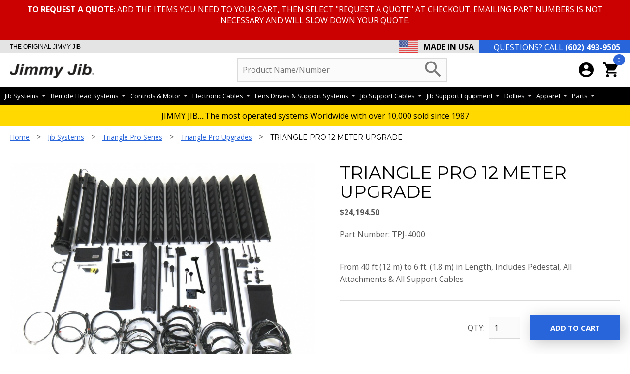

--- FILE ---
content_type: text/html; charset=UTF-8
request_url: https://www.jimmyjib.com/product/triangle-pro-12-meter-upgrade
body_size: 6084
content:
<!DOCTYPE html>
<html lang="en-US">
<head>
 <title>Triangle Pro 12 Meter Upgrade</title>
 <meta http-equiv="Content-Type" content="text/html; charset=utf-8" />
 <meta http-equiv="X-UA-Compatible" content="IE=edge" />
 <meta name="viewport" content="width=device-width, initial-scale=1.0, user-scalable=no" />
 <meta name="description" content="Triangle Pro 12 Meter Upgrade" />
 <link rel="stylesheet" type="text/css" href="/include/jquery-ui-1.12.0/jquery-ui.min.css" />
 <link rel="stylesheet" type="text/css" href="//cdn.jsdelivr.net/qtip2/3.0.3/jquery.qtip.min.css" />
 <link rel="stylesheet" href="https://cdnjs.cloudflare.com/ajax/libs/OwlCarousel2/2.3.4/assets/owl.carousel.css" integrity="sha512-UTNP5BXLIptsaj5WdKFrkFov94lDx+eBvbKyoe1YAfjeRPC+gT5kyZ10kOHCfNZqEui1sxmqvodNUx3KbuYI/A==" crossorigin="anonymous" referrerpolicy="no-referrer" />
 <link rel="stylesheet" href="https://cdnjs.cloudflare.com/ajax/libs/OwlCarousel2/2.3.4/assets/owl.theme.default.min.css" integrity="sha512-sMXtMNL1zRzolHYKEujM2AqCLUR9F2C4/05cdbxjjLSRvMQIciEPCQZo++nk7go3BtSuK9kfa/s+a4f4i5pLkw==" crossorigin="anonymous" referrerpolicy="no-referrer" />

 <link rel="stylesheet" type="text/css" href="/css/pub.css?t=145" />
 <link rel="stylesheet" type="text/css" href="" />
 <link rel="preconnect" href="https://fonts.googleapis.com">
 <link rel="preconnect" href="https://fonts.gstatic.com" crossorigin>
 <link href="https://fonts.googleapis.com/css?family=Open+Sans:400,400i,700,700i,900%7CMontserrat:400,500,600,700,900%7CMaterial+Icons" rel="stylesheet">
 <script src="/include/jquery/jquery-1.12.2.min.js"></script>
 <script src="/include/jquery-ui-1.12.0/jquery-ui.min.js"></script>
 <script src="//cdn.jsdelivr.net/qtip2/3.0.3/jquery.qtip.min.js"></script>
 <script src="//cdnjs.cloudflare.com/ajax/libs/jquery.colorbox/1.4.33/jquery.colorbox-min.js"></script>
 <script src="//cdnjs.cloudflare.com/ajax/libs/toastr.js/latest/js/toastr.min.js"></script>
 <script src="https://cdnjs.cloudflare.com/ajax/libs/OwlCarousel2/2.3.4/owl.carousel.min.js" integrity="sha512-bPs7Ae6pVvhOSiIcyUClR7/q2OAsRiovw4vAkX+zJbw3ShAeeqezq50RIIcIURq7Oa20rW2n2q+fyXBNcU9lrw==" crossorigin="anonymous" referrerpolicy="no-referrer"></script>
 <script src="/js/pub.js?t=145"></script>
 <script src="/include/jquery/jquery.ui.touch-punch.min.js"></script>
 <script>window.colorbox_enabled = true;</script>

 <meta name="theme-color" content="#2965da" />
 <link rel="shortcut icon" href="/favicon.ico?t=145" />
 <link rel="apple-touch-icon" href="/favicon.png?t=145" />
 
</head>
<body>

<div id="site_container"><div id="top_message"><div> <strong>TO REQUEST A QUOTE:</strong> Add the items you need to your cart, then select &quot;Request a Quote&quot; at checkout. <span style="text-decoration: underline;">Emailing part numbers is not necessary and will slow down your quote.</span> </div> <br /></div><div id="top_bar" class="flex_std flex_nowrap">
 <span class="tb_txt">The Original Jimmy Jib</span>
 <span class="tb_made_usa"><img src="/images/made-in-usa.png" alt="Made in the USA" /><strong>MADE IN USA</strong></a></span>
 <span class="tb_phone"><a href="tel:6024939505"><span>Questions? Call </span><strong>(602) 493-9505</strong></a></span>
</div>
<div id="header"><div id="header_inner"><div id="header_top"><div id="logo"><a href="/"><img src="/images/jimmyjib-logo.png" alt="Jimmy Jib" /></a></div><div id="h_search"> <form method="get" action="/category"><div class="h_tool_inner">
  <input type="text" name="product_search" value="" class="header_search_input keep_placeholder" placeholder="Product Name/Number">
  <button type="submit" name="header_search_button" class="header_search_button material-icons">search</button>
 </div></form>
</div><div id="header_tools"><div id="h_account"><a href="/members/"><span class="material-icons md-36">account_circle</span></a></div><div id="h_cart"><a href="/cart/"><span id="cart_item_count">0</span><span class="material-icons md-36">shopping_cart</span></a></div></div>
<div id="h_menu_button">
 <span id="hmb_nav" class="nav"><span id="hmb_nav_inner"><span><!-- s --></span><span><!-- s --></span><span><!-- s --></span></span></span>
</div></div><div id="header_bottom"><div id="h_menu"><ul><li><a href="/category/jib-systems" data-cat_id="126">Jib Systems <span class="material-icons arrow"></span></a>
<ul class="hm_cat_ul" style="display: none;"><li class="hm_cat_li">
 <a href="/category/triangle-pro-series">Triangle Pro Series<span class="arrow material-icons"></span></a>
<ul><li class="hm_cat_li">
 <a href="/category/triangle-pro-upgrades">Triangle Pro Upgrades</a>
</li>
<li class="hm_cat_li">
 <a href="/category/triangle-pro-accessories">Triangle Pro Accessories</a>
</li>
<li class="hm_cat_li">
 <a href="/category/triangle-pro-extension-kits">Triangle Pro Extension Kits</a>
</li>
<li class="hm_cat_li">
 <a href="/category/new-products-for-triangle-triangle-pro">New Products for Triangle/Triangle Pro</a>
</li>
</ul></li><li class="hm_cat_li">
 <a href="/category/jib-pro-lite-series">Jib Pro Lite Series<span class="arrow material-icons"></span></a>
<ul><li class="hm_cat_li">
 <a href="/category/jib-pro-lite-complete-systems">Jib Pro Lite Complete Systems</a>
</li>
<li class="hm_cat_li">
 <a href="/category/new-products-for-jib-pro-lite">New Products for Jib Pro Lite</a>
</li>
<li class="hm_cat_li">
 <a href="/category/jib-pro-lite-upgrade-packages">Jib Pro Lite Upgrade Packages</a>
</li>
<li class="hm_cat_li">
 <a href="/category/jib-pro-lite-accessories">Jib Pro Lite Accessories</a>
</li>
<li class="hm_cat_li">
 <a href="/category/jib-pro-lite-cables">Jib Pro Lite Cables</a>
</li>
</ul></li><li class="hm_cat_li">
 <a href="/category/triangle-legacy-series">Triangle Legacy Series<span class="arrow material-icons"></span></a>
<ul><li class="hm_cat_li">
 <a href="/category/triangle-replacement-tubes">Triangle Replacement Tubes</a>
</li>
<li class="hm_cat_li">
 <a href="/category/triangle-extension-kits">Triangle Extension Kits</a>
</li>
<li class="hm_cat_li">
 <a href="/category/jib-accessories">Jib Accessories</a>
</li>
<li class="hm_cat_li">
 <a href="/category/miscellaneous-accessories">Miscellaneous Accessories</a>
</li>
</ul></li></ul></li><li><a href="/category/remote-head-systems" data-cat_id="24">Remote Head Systems <span class="material-icons arrow"></span></a>
<ul class="hm_cat_ul" style="display: none;"><li class="hm_cat_li">
 <a href="/category/remote-heads">Remote Heads</a>
</li><li class="hm_cat_li">
 <a href="/category/mini-head-remote">Mini Head Remote</a>
</li><li class="hm_cat_li">
 <a href="/category/dutch-360-head">Dutch 360 Head</a>
</li><li class="hm_cat_li">
 <a href="/category/pan-arm-head-controller">Pan Arm Head Controller</a>
</li></ul></li><li><a href="/category/controls-motor" data-cat_id="11">Controls &amp; Motor <span class="material-icons arrow"></span></a>
<ul class="hm_cat_ul" style="display: none;"><li class="hm_cat_li">
 <a href="/category/controls">Controls</a>
</li><li class="hm_cat_li">
 <a href="/category/motor-assemblies">Motor Assemblies</a>
</li></ul></li><li><a href="/category/electronic-cables" data-cat_id="18">Electronic Cables <span class="material-icons arrow"></span></a>
<ul class="hm_cat_ul" style="display: none;"><li class="hm_cat_li">
 <a href="/category/main-control-cables">Main Control Cables</a>
</li><li class="hm_cat_li">
 <a href="/category/head-extension-cables">Head Extension Cables</a>
</li><li class="hm_cat_li">
 <a href="/category/video-cables">Video Cables</a>
</li><li class="hm_cat_li">
 <a href="/category/film-camera-adapter-cables">Film Camera Adapter Cables</a>
</li><li class="hm_cat_li">
 <a href="/category/accessory-coax-triax-cables">Accessory / Coax / Triax Cables</a>
</li><li class="hm_cat_li">
 <a href="/category/model-4-adapter-cables">Model 4 Adapter Cables</a>
</li><li class="hm_cat_li">
 <a href="/category/dutch-roll-cables">Dutch Roll Cables</a>
</li><li class="hm_cat_li">
 <a href="/category/mini-remote-head-cables">Mini Remote Head Cables</a>
</li><li class="hm_cat_li">
 <a href="/category/zoom-focus-steadicam-cables">Zoom/Focus Steadicam Cables</a>
</li><li class="hm_cat_li">
 <a href="/category/table-top-panel-control-cables">Table Top Panel Control Cables</a>
</li><li class="hm_cat_li">
 <a href="/category/jib-lite-head-cables">Jib Lite Head Cables</a>
</li><li class="hm_cat_li">
 <a href="/category/lens-adapter-cables">Lens Adapter Cables</a>
</li></ul></li><li><a href="/category/lens-drives-support-systems" data-cat_id="125">Lens Drives &amp; Support Systems <span class="material-icons arrow"></span></a>
<ul class="hm_cat_ul" style="display: none;"><li class="hm_cat_li">
 <a href="/category/lens-drive-systems">Lens Drive Systems</a>
</li><li class="hm_cat_li">
 <a href="/category/film-accessories">Film Accessories</a>
</li><li class="hm_cat_li">
 <a href="/category/support-systems">Support Systems</a>
</li></ul></li><li><a href="/category/jib-support-cables" data-cat_id="127">Jib Support Cables <span class="material-icons arrow"></span></a>
<ul class="hm_cat_ul" style="display: none;"><li class="hm_cat_li">
 <a href="/category/jib-cables">Jib Cables</a>
</li></ul></li><li><a href="/category/jib-support-equipment" data-cat_id="72">Jib Support Equipment <span class="material-icons arrow"></span></a>
<ul class="hm_cat_ul" style="display: none;"><li class="hm_cat_li">
 <a href="/category/tripod">Tripod</a>
</li><li class="hm_cat_li">
 <a href="/category/levelers">Levelers</a>
</li><li class="hm_cat_li">
 <a href="/category/cases">Cases</a>
</li><li class="hm_cat_li">
 <a href="/category/risers">Risers</a>
</li><li class="hm_cat_li">
 <a href="/category/rain-gear-covers">Rain Gear &amp; Covers</a>
</li></ul></li><li><a href="/category/dollies" data-cat_id="7">Dollies <span class="material-icons arrow"></span></a>
<ul class="hm_cat_ul" style="display: none;"><li class="hm_cat_li">
 <a href="/category/three-wheel-dolly">Three Wheel Dolly</a>
</li><li class="hm_cat_li">
 <a href="/category/four-wheel-dolly">Four Wheel Dolly</a>
</li><li class="hm_cat_li">
 <a href="/category/track-accessories">Track Accessories</a>
</li></ul></li><li><a href="/category/apparel" data-cat_id="85">Apparel <span class="material-icons arrow"></span></a>
<ul class="hm_cat_ul" style="display: none;"><li class="hm_cat_li">
 <a href="/category/t-shirts">T-Shirts</a>
</li><li class="hm_cat_li">
 <a href="/category/hats">Hats</a>
</li></ul></li><li><a href="/category/parts" data-cat_id="94">Parts <span class="material-icons arrow"></span></a>
<ul class="hm_cat_ul" style="display: none;"><li class="hm_cat_li">
 <a href="/category/technical-drawings">Technical Drawings<span class="arrow material-icons"></span></a>
<ul><li class="hm_cat_li">
 <a href="/category/controls-drawings">Controls Drawings</a>
</li>
<li class="hm_cat_li">
 <a href="/category/motors-drawings">Motors Drawings</a>
</li>
<li class="hm_cat_li">
 <a href="/category/dolly-drawings">Dolly Drawings</a>
</li>
</ul></li><li class="hm_cat_li">
 <a href="/category/electronic-parts">Electronic Parts<span class="arrow material-icons"></span></a>
<ul><li class="hm_cat_li">
 <a href="/category/components">Components</a>
</li>
<li class="hm_cat_li">
 <a href="/category/connectors">Connectors</a>
</li>
<li class="hm_cat_li">
 <a href="/category/electronic-hardware">Electronic Hardware</a>
</li>
</ul></li><li class="hm_cat_li">
 <a href="/category/gears">Gears</a>
</li><li class="hm_cat_li">
 <a href="/category/mechanical-support-cable-hardware">Mechanical &amp; Support Cable Hardware<span class="arrow material-icons"></span></a>
<ul><li class="hm_cat_li">
 <a href="/category/support-cable-hardware">Support Cable Hardware</a>
</li>
<li class="hm_cat_li">
 <a href="/category/mechanical-hardware">Mechanical Hardware</a>
</li>
</ul></li><li class="hm_cat_li">
 <a href="/category/pro-legacy-head-assemblies">Pro/Legacy Head Assemblies<span class="arrow material-icons"></span></a>
<ul><li class="hm_cat_li">
 <a href="/category/triangle-legacy-head-assembly">Triangle Legacy Head Assembly</a>
</li>
<li class="hm_cat_li">
 <a href="/category/triangle-pro-head-assembly">Triangle Pro Head Assembly</a>
</li>
<li class="hm_cat_li">
 <a href="/category/jib-pro-lite-head-assembly">Jib Pro Lite Head Assembly</a>
</li>
<li class="hm_cat_li">
 <a href="/category/mini-head-parts">Mini Head Parts</a>
</li>
</ul></li><li class="hm_cat_li">
 <a href="/category/jib-parts">Jib Parts<span class="arrow material-icons"></span></a>
<ul><li class="hm_cat_li">
 <a href="/category/triangle-pro-parts">Triangle Pro Parts</a>
</li>
<li class="hm_cat_li">
 <a href="/category/jib-pro-lite-parts">Jib Pro Lite Parts</a>
</li>
</ul></li><li class="hm_cat_li">
 <a href="/category/tripod-dolly-parts">Tripod &amp; Dolly Parts<span class="arrow material-icons"></span></a>
<ul><li class="hm_cat_li">
 <a href="/category/three-wheel-dolly-parts">Three Wheel Dolly Parts</a>
</li>
<li class="hm_cat_li">
 <a href="/category/four-wheel-dolly-parts">Four Wheel Dolly Parts</a>
</li>
<li class="hm_cat_li">
 <a href="/category/track-parts">Track Parts</a>
</li>
<li class="hm_cat_li">
 <a href="/category/transport-cart-parts">Transport Cart Parts</a>
</li>
<li class="hm_cat_li">
 <a href="/category/tripod-parts">Tripod Parts</a>
</li>
</ul></li><li class="hm_cat_li">
 <a href="/category/dutch-head-parts">Dutch Head Parts<span class="arrow material-icons"></span></a>
<ul><li class="hm_cat_li">
 <a href="/category/dutch-120-parts">Dutch 120 Parts</a>
</li>
<li class="hm_cat_li">
 <a href="/category/dutch-360-parts">Dutch 360 Parts</a>
</li>
</ul></li></ul></li></ul></div><div id="megamenu_container"><div class="mm_container" id="mm_126"><ul class="mm_cat_ul"><li class="hm_cat_li"style="width: 31%;">
 <a href="/category/triangle-pro-series"><img src="/uimages/home/WebCollageProductsTrianglePro_t.jpg" alt="Triangle Pro Series" /></a><br />
 <a href="/category/triangle-pro-series">Triangle Pro Series</a>
<ul><li class="hm_cat_li">
 <a href="/category/triangle-pro-upgrades">Triangle Pro Upgrades</a>
</li><li class="hm_cat_li">
 <a href="/category/triangle-pro-accessories">Triangle Pro Accessories</a>
</li><li class="hm_cat_li">
 <a href="/category/triangle-pro-extension-kits">Triangle Pro Extension Kits</a>
</li><li class="hm_cat_li">
 <a href="/category/new-products-for-triangle-triangle-pro">New Products for Triangle/Triangle Pro</a>
</li></ul><a href="/jimmy-jib-builder.html" class="button">Build Your Triangle Pro</a></li><li class="hm_cat_li"style="width: 31%;">
 <a href="/category/jib-pro-lite-series"><img src="/uimages/home/WebCollageProductsJibLite_t.jpg" alt="Jib Pro Lite Series" /></a><br />
 <a href="/category/jib-pro-lite-series">Jib Pro Lite Series</a>
<ul><li class="hm_cat_li">
 <a href="/category/jib-pro-lite-complete-systems">Jib Pro Lite Complete Systems</a>
</li><li class="hm_cat_li">
 <a href="/category/new-products-for-jib-pro-lite">New Products for Jib Pro Lite</a>
</li><li class="hm_cat_li">
 <a href="/category/jib-pro-lite-upgrade-packages">Jib Pro Lite Upgrade Packages</a>
</li><li class="hm_cat_li">
 <a href="/category/jib-pro-lite-accessories">Jib Pro Lite Accessories</a>
</li><li class="hm_cat_li">
 <a href="/category/jib-pro-lite-cables">Jib Pro Lite Cables</a>
</li></ul></li><li class="hm_cat_li"style="width: 31%;">
 <a href="/category/triangle-legacy-series"><img src="/uimages/home/WebCollageProductsTriangle_t.jpg" alt="Triangle Legacy Series" /></a><br />
 <a href="/category/triangle-legacy-series">Triangle Legacy Series</a>
<ul><li class="hm_cat_li">
 <a href="/category/triangle-replacement-tubes">Triangle Replacement Tubes</a>
</li><li class="hm_cat_li">
 <a href="/category/triangle-extension-kits">Triangle Extension Kits</a>
</li><li class="hm_cat_li">
 <a href="/category/jib-accessories">Jib Accessories</a>
</li><li class="hm_cat_li">
 <a href="/category/miscellaneous-accessories">Miscellaneous Accessories</a>
</li></ul></li></ul></div></li><div class="mm_container" id="mm_24"><ul class="mm_cat_ul"><li class="hm_cat_li"style="width: 23%;">
 <a href="/category/remote-heads"><img src="/uimages/products/electronics/remote-heads/RemoteHeadKitProHDV_LD_t.jpg" alt="Remote Heads" /></a><br />
 <a href="/category/remote-heads">Remote Heads</a>
</li><li class="hm_cat_li"style="width: 23%;">
 <a href="/category/mini-head-remote"><img src="/uimages/products/electronics/controls/MiniHeadSys_t.jpg" alt="Mini Head Remote" /></a><br />
 <a href="/category/mini-head-remote">Mini Head Remote</a>
</li><li class="hm_cat_li"style="width: 23%;">
 <a href="/category/dutch-360-head"><img src="/uimages/products/dutch-assemblies/dutch-360-head/dch-520-360-dutch-roll-kit-with-case_t.jpg" alt="Dutch 360 Head" /></a><br />
 <a href="/category/dutch-360-head">Dutch 360 Head</a>
</li><li class="hm_cat_li"style="width: 23%;">
 <a href="/category/pan-arm-head-controller"><img src="/uimages/products/electronics/controls/PanArmController_t.jpg" alt="Pan Arm Head Controller" /></a><br />
 <a href="/category/pan-arm-head-controller">Pan Arm Head Controller</a>
</li></ul></div></li><div class="mm_container" id="mm_11"><ul class="mm_cat_ul"><li class="hm_cat_li"style="width: 47%;">
 <a href="/category/controls"><img src="/uimages/products/electronics/controls/controls-collage_t.jpg" alt="Controls" /></a><br />
 <a href="/category/controls">Controls</a>
</li><li class="hm_cat_li"style="width: 47%;">
 <a href="/category/motor-assemblies"><img src="/uimages/products/electronics/motor-assemblies/FilmZoomMotorAssywtbrktgear_t.jpg" alt="Motor Assemblies" /></a><br />
 <a href="/category/motor-assemblies">Motor Assemblies</a>
</li></ul></div></li><div class="mm_container" id="mm_18"><ul class="mm_cat_ul"><li class="hm_cat_li">
 <a href="/category/main-control-cables"><img src="/uimages/products/electronic-cables/main-control-cables/EC701outsideheadcablepronovid_t.JPG" alt="Main Control Cables" /></a><br />
 <a href="/category/main-control-cables">Main Control Cables</a>
</li><li class="hm_cat_li">
 <a href="/category/head-extension-cables"><img src="/uimages/products/electronic-cables/head-extension-cables/EC697_12ftproheadextcable_t.JPG" alt="Head Extension Cables" /></a><br />
 <a href="/category/head-extension-cables">Head Extension Cables</a>
</li><li class="hm_cat_li">
 <a href="/category/video-cables"><img src="/uimages/products/electronic-cables/head-extension-cables/EC-710_t.jpg" alt="Video Cables" /></a><br />
 <a href="/category/video-cables">Video Cables</a>
</li><li class="hm_cat_li">
 <a href="/category/film-camera-adapter-cables"><img src="/uimages/products/electronic-cables/film-camera-adapter-cables/ec-614-arriflex-alexa-adapter-cable_t.jpg" alt="Film Camera Adapter Cables" /></a><br />
 <a href="/category/film-camera-adapter-cables">Film Camera Adapter Cables</a>
</li><li class="hm_cat_li">
 <a href="/category/accessory-coax-triax-cables"><img src="/uimages/products/electronic-cables/accessory-coax-triax-cables/ec-609-bnt-to-kings-triax-adapter-cable_t.jpg" alt="Accessory / Coax / Triax Cables" /></a><br />
 <a href="/category/accessory-coax-triax-cables">Accessory / Coax / Triax Cables</a>
</li><li class="hm_cat_li">
 <a href="/category/model-4-adapter-cables"><img src="/uimages/products/electronic-cables/ZoomFocusAdapterCable4BCto4_t.jpg" alt="Model 4 Adapter Cables" /></a><br />
 <a href="/category/model-4-adapter-cables">Model 4 Adapter Cables</a>
</li><li class="hm_cat_li">
 <a href="/category/dutch-roll-cables"><img src="/uimages/products/electronic-cables/dutch-roll-cables/EC691-360CableSet_t.jpg" alt="Dutch Roll Cables" /></a><br />
 <a href="/category/dutch-roll-cables">Dutch Roll Cables</a>
</li><li class="hm_cat_li">
 <a href="/category/mini-remote-head-cables"><img src="/uimages/products/electronic-cables/mini-remote-head-cables/MiniHeadHeadCable_t.jpg" alt="Mini Remote Head Cables" /></a><br />
 <a href="/category/mini-remote-head-cables">Mini Remote Head Cables</a>
</li><li class="hm_cat_li">
 <a href="/category/zoom-focus-steadicam-cables"><img src="/uimages/products/electronic-cables/zoom-focus-steadicam-cables/Steadicam_Main_Cable_t.jpg" alt="Zoom/Focus Steadicam Cables" /></a><br />
 <a href="/category/zoom-focus-steadicam-cables">Zoom/Focus Steadicam Cables</a>
</li><li class="hm_cat_li">
 <a href="/category/table-top-panel-control-cables"><img src="/uimages/products/electronic-cables/table-top-panel-control-cables/PanelTurnaroundCable_t.jpg" alt="Table Top Panel Control Cables" /></a><br />
 <a href="/category/table-top-panel-control-cables">Table Top Panel Control Cables</a>
</li><li class="hm_cat_li">
 <a href="/category/jib-lite-head-cables"><img src="/uimages/products/electronic-cables/OutsideHeadCable_t.jpg" alt="Jib Lite Head Cables" /></a><br />
 <a href="/category/jib-lite-head-cables">Jib Lite Head Cables</a>
</li><li class="hm_cat_li">
 <a href="/category/lens-adapter-cables"><img src="/uimages/products/electronic-cables/lens-adapter-cables/ec-637-canon-20-pin-zoom-adapter-cable_t.jpg" alt="Lens Adapter Cables" /></a><br />
 <a href="/category/lens-adapter-cables">Lens Adapter Cables</a>
</li></ul></div></li><div class="mm_container" id="mm_125"><ul class="mm_cat_ul"><li class="hm_cat_li"style="width: 31%;">
 <a href="/category/lens-drive-systems"><img src="/uimages/products/electronics/lens-drive-systems/ld-712_t.jpg" alt="Lens Drive Systems" /></a><br />
 <a href="/category/lens-drive-systems">Lens Drive Systems</a>
</li><li class="hm_cat_li"style="width: 31%;">
 <a href="/category/film-accessories"><img src="/uimages/products/electronics/film-accessories/ea-161-film-zoom-kit-model-4b-c_t.jpg" alt="Film Accessories" /></a><br />
 <a href="/category/film-accessories">Film Accessories</a>
</li><li class="hm_cat_li"style="width: 31%;">
 <a href="/category/support-systems"><img src="/uimages/products/electronics/support-systems/SS-200NEW-01_t.jpg" alt="Support Systems" /></a><br />
 <a href="/category/support-systems">Support Systems</a>
</li></ul></div></li><div class="mm_container" id="mm_127"><ul class="mm_cat_ul"><li class="hm_cat_li"style="width: 95%;">
 <a href="/category/jib-cables"><img src="/uimages/products/jib-support-equipment/jib-support-cables/jib-cables/SuperPulleyCable_t.jpg" alt="Jib Cables" /></a><br />
 <a href="/category/jib-cables">Jib Cables</a>
</li></ul></div></li><div class="mm_container" id="mm_72"><ul class="mm_cat_ul"><li class="hm_cat_li"style="width: 19%;">
 <a href="/category/tripod"><img src="/uimages/products/jib-support-equipment/tripods/HeavyDutyTripod_t.jpg" alt="Tripod" /></a><br />
 <a href="/category/tripod">Tripod</a>
</li><li class="hm_cat_li"style="width: 19%;">
 <a href="/category/levelers"><img src="/uimages/products/jib-support-equipment/levelers/halfinchLeveler_t.jpg" alt="Levelers" /></a><br />
 <a href="/category/levelers">Levelers</a>
</li><li class="hm_cat_li"style="width: 19%;">
 <a href="/category/cases"><img src="/uimages/products/jib-support-equipment/cases/hc-5004-remote-head-system-case-2_t.jpg" alt="Cases" /></a><br />
 <a href="/category/cases">Cases</a>
</li><li class="hm_cat_li"style="width: 19%;">
 <a href="/category/risers"><img src="/uimages/products/jib-support-equipment/risers/JA-128_Riser_6_Inch_t.JPG" alt="Risers" /></a><br />
 <a href="/category/risers">Risers</a>
</li><li class="hm_cat_li"style="width: 19%;">
 <a href="/category/rain-gear-covers"><img src="/uimages/products/jib-support-equipment/rain-gear/RGL-1800_Pro_Lite_18ft_Full_t.JPG" alt="Rain Gear &amp; Covers" /></a><br />
 <a href="/category/rain-gear-covers">Rain Gear &amp; Covers</a>
</li></ul></div></li><div class="mm_container" id="mm_7"><ul class="mm_cat_ul"><li class="hm_cat_li"style="width: 31%;">
 <a href="/category/three-wheel-dolly"><img src="/uimages/products/jib-support-equipment/dollies/4-wheel-dolly/4WheelDollyFrame_t.jpg" alt="Three Wheel Dolly" /></a><br />
 <a href="/category/three-wheel-dolly">Three Wheel Dolly</a>
</li><li class="hm_cat_li"style="width: 31%;">
 <a href="/category/four-wheel-dolly"><img src="/uimages/products/jib-support-equipment/dollies/track-accessories/je-2008-track-wheels-set-of-4_t.jpg" alt="Four Wheel Dolly" /></a><br />
 <a href="/category/four-wheel-dolly">Four Wheel Dolly</a>
</li><li class="hm_cat_li"style="width: 31%;">
 <a href="/category/track-accessories"><img src="/uimages//products/jib-support-equipment/parts/track-parts/TrackWheelAssembly_02_t.jpg" alt="Track Accessories" /></a><br />
 <a href="/category/track-accessories">Track Accessories</a>
</li></ul></div></li><div class="mm_container" id="mm_85"><ul class="mm_cat_ul"><li class="hm_cat_li"style="width: 47%;">
 <a href="/category/t-shirts"><img src="/uimages/products/apparel/t-shirts/pvs-5000-pro-maroon-t-shirt_t.jpg" alt="T-Shirts" /></a><br />
 <a href="/category/t-shirts">T-Shirts</a>
</li><li class="hm_cat_li"style="width: 47%;">
 <a href="/category/hats"><img src="/uimages/products/apparel/hats/pvs-3000-pro-gray-hat_t.jpg" alt="Hats" /></a><br />
 <a href="/category/hats">Hats</a>
</li></ul></div></li><div class="mm_container" id="mm_94"><ul class="mm_cat_ul"><li class="hm_cat_li">
 <a href="/category/technical-drawings"><img src="/uimages/products/diagrams/3WheelProDollyDraw_t.PNG" alt="Technical Drawings" /></a><br />
 <a href="/category/technical-drawings">Technical Drawings</a>
<ul><li class="hm_cat_li">
 <a href="/category/controls-drawings">Controls Drawings</a>
</li><li class="hm_cat_li">
 <a href="/category/motors-drawings">Motors Drawings</a>
</li><li class="hm_cat_li">
 <a href="/category/dolly-drawings">Dolly Drawings</a>
</li></ul></li><li class="hm_cat_li">
 <a href="/category/electronic-parts"><img src="/uimages/products/electronics/electronic-parts/electronic-hardware/Joystickpotstick_t.jpg" alt="Electronic Parts" /></a><br />
 <a href="/category/electronic-parts">Electronic Parts</a>
<ul><li class="hm_cat_li">
 <a href="/category/components">Components</a>
</li><li class="hm_cat_li">
 <a href="/category/connectors">Connectors</a>
</li><li class="hm_cat_li">
 <a href="/category/electronic-hardware">Electronic Hardware</a>
</li></ul></li><li class="hm_cat_li">
 <a href="/category/gears"><img src="/uimages/products/hardware/gears/FujinonIrisGear_t.jpg" alt="Gears" /></a><br />
 <a href="/category/gears">Gears</a>
</li><li class="hm_cat_li">
 <a href="/category/mechanical-support-cable-hardware"><img src="/uimages/products/jib-support-equipment/jib-support-cables/cable-hardware/TriCableShackle_t.jpg" alt="Mechanical &amp; Support Cable Hardware" /></a><br />
 <a href="/category/mechanical-support-cable-hardware">Mechanical &amp; Support Cable Hardware</a>
<ul><li class="hm_cat_li">
 <a href="/category/support-cable-hardware">Support Cable Hardware</a>
</li><li class="hm_cat_li">
 <a href="/category/mechanical-hardware">Mechanical Hardware</a>
</li></ul></li><li class="hm_cat_li">
 <a href="/category/pro-legacy-head-assemblies"><img src="/uimages/home/new-product-sure-grip-expansion-joint_t.jpg" alt="Pro/Legacy Head Assemblies" /></a><br />
 <a href="/category/pro-legacy-head-assemblies">Pro/Legacy Head Assemblies</a>
<ul><li class="hm_cat_li">
 <a href="/category/triangle-legacy-head-assembly">Triangle Legacy Head Assembly</a>
</li><li class="hm_cat_li">
 <a href="/category/triangle-pro-head-assembly">Triangle Pro Head Assembly</a>
</li><li class="hm_cat_li">
 <a href="/category/jib-pro-lite-head-assembly">Jib Pro Lite Head Assembly</a>
</li><li class="hm_cat_li">
 <a href="/category/mini-head-parts">Mini Head Parts</a>
</li></ul></li><li class="hm_cat_li">
 <a href="/category/jib-parts"><img src="/uimages/products/hardware/MainShaft2ndGen_t.jpg" alt="Jib Parts" /></a><br />
 <a href="/category/jib-parts">Jib Parts</a>
<ul><li class="hm_cat_li">
 <a href="/category/triangle-pro-parts">Triangle Pro Parts</a>
</li><li class="hm_cat_li">
 <a href="/category/jib-pro-lite-parts">Jib Pro Lite Parts</a>
</li></ul></li><li class="hm_cat_li">
 <a href="/category/tripod-dolly-parts"><img src="/uimages/products/jib-support-equipment/dollies/dolly-parts/D-704_t.jpg" alt="Tripod &amp; Dolly Parts" /></a><br />
 <a href="/category/tripod-dolly-parts">Tripod &amp; Dolly Parts</a>
<ul><li class="hm_cat_li">
 <a href="/category/three-wheel-dolly-parts">Three Wheel Dolly Parts</a>
</li><li class="hm_cat_li">
 <a href="/category/four-wheel-dolly-parts">Four Wheel Dolly Parts</a>
</li><li class="hm_cat_li">
 <a href="/category/track-parts">Track Parts</a>
</li><li class="hm_cat_li">
 <a href="/category/transport-cart-parts">Transport Cart Parts</a>
</li><li class="hm_cat_li">
 <a href="/category/tripod-parts">Tripod Parts</a>
</li></ul></li><li class="hm_cat_li">
 <a href="/category/dutch-head-parts"><img src="/uimages/products/electronics/motor-assemblies/HighSpeedMotor_03_t.jpg" alt="Dutch Head Parts" /></a><br />
 <a href="/category/dutch-head-parts">Dutch Head Parts</a>
<ul><li class="hm_cat_li">
 <a href="/category/dutch-120-parts">Dutch 120 Parts</a>
</li><li class="hm_cat_li">
 <a href="/category/dutch-360-parts">Dutch 360 Parts</a>
</li></ul></li></ul></div></li></div></div></div><div id="site_banner_message"><div> JIMMY JIB&#8230;.The most operated systems Worldwide with over 10,000 sold since 1987 </div> </div></div><div class="section_container"><div class="content_container content_no_pad_top"><div class="content"><div class="section_box section_box_content_generic section_box_full"><div id="bc_container"><div class="breadcrumb_navigation"><a href="http://www.jimmyjib.com/">Home</a> &gt; <a href="/category/jib-systems">Jib Systems</a> &gt; <a href="/category/triangle-pro-series">Triangle Pro Series</a> &gt; <a href="/category/triangle-pro-upgrades">Triangle Pro Upgrades</a> &gt; <h5>Triangle Pro 12 Meter Upgrade</h5></div></div><div id="product_details_c"><div id="product_details_left"> <div id="product_images">
  <div id="main_product_image_link">
   <img src="/uimages/products/upgrades/pro40_12mupgrade.jpg" title="" alt="" id="main_product_image" data-default_img="/uimages/products/upgrades/pro40_12mupgrade.jpg" />
  </div>
   <div id="prod_img_gal">
<ul><li>
 <a href="/uimages/products/upgrades/pro40_12mupgrade_b.jpg" data-index="0" data-rel="cb-product-image" data-img_loc="/uimages/products/upgrades/pro40_12mupgrade.jpg" data-b_img_loc="/uimages/products/upgrades/pro40_12mupgrade_b.jpg" data-img_alt="" title="Triangle Pro 12 Meter Upgrade">
  <img src="/uimages/products/upgrades/pro40_12mupgrade_t.jpg" title="" alt="" />
 </a>
</li>
</ul></div></div></div><div id="product_details_right"><div class="product_details_section"><h1 id="product_name">Triangle Pro 12 Meter Upgrade</h1>
<div class="product_details_section"><div class="final_price">$24,194.50</div><input type="hidden" id="base_price" name="base_price" value="24194.50" /></div><div id="product_number">Part Number: TPJ-4000</div>
<div class="product_desc">From 40 ft (12 m) to 6 ft. (1.8 m) in Length, Includes Pedestal, All Attachments &amp; All Support Cables</div></div><div id="cart_form_c"><form id="cart_form" method="post" action="/product/triangle-pro-12-meter-upgrade"> <div id="cart_message"></div>
 <div id="cart_form_checkout">  <span id="cart_qty">QTY:</span>&nbsp;&nbsp;<input type="number" min="0" name="qty" value="1" size="2" style="width: 64px;" />&nbsp;&nbsp;&nbsp;&nbsp;
  <input class="button" id="button_add_to_cart" type="submit" name="ssubmit" value="Add to Cart" />
  <input type="hidden" name="cart_action" value="add" />
  <input type="hidden" name="redir" value="/product/triangle-pro-12-meter-upgrade" />
  <input type="hidden" name="nojs" value="1" />
 </div>
 <div>
  <input type="hidden" name="pid" value="1092" />
  <input type="hidden" name="catid" value="90" />
 </div>
</form></div></div></div></div></div></div></div><div id="footer_container"><div id="footer"><div class="f_section top_section"><div class="f_block">
 <div class="f_block_h">Nav<span class="material-icons arrow">keyboard_arrow_right</span></div>
 <div class="f_block_c"><ul><li><a href="/">Home</a></li><li><a href="/pricing.html">Manuals &amp; Info</a></li><li><a href="/jimmy-jib-builder.html">Quote Your Jib</a></li><li><a href="/category/new-products">New Products</a></li><li><a href="/category/triangle-upgrade-packages">Triangle Pro Upgrade</a></li><li><a href="https://www.jimmyjib.com/product/REP-1002">Service and Returns RMA</a></li><li><a href="/contact-us.html">Contact Us</a></li><li><a href="/authorized-resellers.html">Authorized Resellers</a></li><li><a href="/owner-operators-worldwide.html">Owner-Operators Worldwide</a></li><li><a href="/policy-terms.html">Policies and Terms</a></li></ul></div>
</div>
<div class="f_block no_borderr"><div class="f_block_h">Contact Us</div><div class="f_block_email">Stanton Video LLC<br />
23429 N 35th Dr<br />
Glendale, AZ 85310<br />
(602) 493-9505</div></div></div><div id="f_attr"><div id="f_social"><span><a href="https://www.instagram.com/stantonjimmyjib"><img src="/images/site_images/icon-instagram.png" alt="instagram" /></a></span><span><a href="https://facebook.com/jimmyjib"><img src="/images/site_images/icon-facebook.png" alt="facebook" /></a></span><span><a href="https://www.youtube.com/c/jimmyjib"><img src="/images/site_images/icon-youtube.png" alt="youtube" /></a></span></div><div>
 <div class="f_copyright">Copyright &copy; Stanton Video LLC</div>
 <div class="f_bx3"><a href="https://www.bx3.com/" rel="nofollow">Designed and Developed by BX3 Interactive</a></div>
</div></div></div></div></div></body></html>

--- FILE ---
content_type: text/css
request_url: https://www.jimmyjib.com/css/pub.css?t=145
body_size: 23637
content:
.order_top_container,.print_top_container{position:relative;text-align:center;height:55px;}.order_top_container h3{display:none;margin:0px;padding:0px;text-align:left;}.order_container,.print_container{max-width:800px;background:#fff;color:#000;font-size:16px;padding:10px 20px 20px 20px;}.order_edit_container{width:auto;}.order_container,.order_container div,.order_container span,.order_container td{color:#000;font-size:11px;}.print_container,.print_container div,.print_container span,.print_container td{color:#000;font-size:11px;}.print_container h1,.print_container h2,.print_container h3,.print_container h4,.print_container h5,.print_container h6{color:#636363;}.d_contact_print{display:inline-block;padding-right:50px;}.d_contact_print table td{padding:5px 10px;border-bottom:1px solid #ddd;}.order_top_container,.print_top_container{position:relative;text-align:center;height:55px;}.order_logo,.print_logo{display:none;position:absolute;top:0px;left:0px;}.order_top_container h3{margin:0px;padding:0px;text-align:center;}.print_top_container h3,.print_top_container h5{margin:0px;padding:0px;text-align:right;}.order_status_select{position:absolute;top:0px;left:0px;}.order_customer_number{text-align:right;padding-top:10px;}.order_number_data{width:auto !important;margin:0px !important;}.order_number_data td{padding:0px 5px 5px 0px;}.order_container td img{max-width:32px;max-height:32px;}.order_header_table{width:100%;border-collapse:collapse;}.order_header_cell{width:33%;border:1px solid #000;}.order_header_table td{font-size:10px;padding:3px 5px;}.order_header_c{overflow:hidden;}.order_header_c td{font-size:10px;padding:3px 5px;}.order_box{padding:1.5%;min-width:180px;width:30%;float:left;padding-bottom:30px;}.order_box_cc{clear:both;}.order_item_list{position:relative;padding:20px 0px;}.order_item_list table{width:100%;}.order_item_list table th{padding:3px;background:#000;border-right:1px solid #ccc;color:#fff;}.order_item_list table td{padding:3px;vertical-align:middle;}.order_item_list tr th:nth-child(1),.order_item_list tr th:nth-child(3){display:none;}.order_item_list tr td:nth-child(1),.order_item_list tr td:nth-child(3){display:none;}.order_edit_box .order_edit_text{display:none;}.order_edit_box .order_edit_input{display:block;}.order_item_list table tr:nth-child(odd) td{background:#fff;border-right:1px solid #ddd;}.order_item_list table tr:nth-child(even) td{background:#ddd;border-right:1px solid #fff;}.order_shipping_notes{padding-bottom:20px;}.order_footer{padding-top:20px;border-top:1px solid #000;}.order_footer_table{width:100%;}.order_footer_table td{vertical-align:top;}.order_totals{float:right;min-width:200px;max-width:320px;padding:0px 0px 20px 40px;text-align:right;}.order_totals table{margin:0px 0px 0px auto;text-align:left;width:200px;}.order_totals table td{padding:5px 5px;border-bottom:1px solid #ddd;white-space:nowrap;}.order_totals table tr td:nth-child(2){text-align:right;}.order_status_memo,.order_status_buttons{float:left;}.order_status_buttons .button{padding:10px;min-width:0;margin-right:5px;}.order_status_memo{padding-right:20px;}.order_status_buttons{padding-top:20px;}#order_status_memos{display:none;position:absolute;top:0px;left:0px;z-index:2000;width:200px;border:1px solid #000;background:#eee;}#order_status_memos h6{background:#555;color:#fff;font-size:12px;margin:0px;padding:5px;}#order_status_memos ul{list-style:none;margin:0px;padding:0px;}#order_status_memos ul li{list-style:none;}#order_status_memos ul li a{display:block;padding:5px;border-bottom:1px solid #999;text-decoration:none;}#m_profile_images{padding:0px 50px;max-width:50%;}#prof_image_main{width:100%;}.prof_images_c{width:auto;}.prof_images_c img{width:100%;}.prof_thumb_list{display:flex;flex-direction:row;flex-wrap:wrap;align-items:flex-start;margin:0px;padding:20px 0px;text-align:left !important;}.prof_thumb_list li{width:20%;height:100px;}.prof_thumb_list li a{display:block;padding:5px;max-height:100%;overflow:hidden;position:relative;}.prof_thumb_list li img{width:100%;}.prof_thumb_list .prof_thumb{position:relative;}.prof_images_c_adm .prof_thumb{cursor:move;}.prof_images_c_adm .prof_thumb span{position:absolute;top:5px;right:5px;display:none;font-weight:bold;font-size:18px;padding:10px 0px 0px 0px;width:26px;height:26px;color:#fff;line-height:0;text-align:center;border:3px solid #fff;border-radius:13px;background:rgba(0,0,0,.3);box-shadow:2px 2px 5px rgba(0,0,0,1);text-shadow:2px 2px 5px rgba(0,0,0,1);cursor:pointer;}.prof_thumb_list .prof_thumb:hover span{display:block;}#sellers-master-wrapper{margin:0 10px;}.sellers-section1-wrapper{display:flex;flex-flow:column;}#sellers-pictures-container{background:#fff;margin-top:20px;}#sellers-content-container{padding-top:30px;}#sellers-name{font-size:26px;font-weight:900;}#sellers-aboutme{padding-top:20px;font-weight:900;}#sellers-content{line-height:24px;}#sellers-social-media-container{padding-top:30px;}#sellers-social-media-container #f_social{padding-top:5px;padding-bottom:30px;}#sellers-section2-title{font-size:26px;font-weight:900;padding-top:40px;border-top:2px solid #f5f5f5;}.sellers-section2-wrapper h4{font-size:20px;font-weight:900;padding-top:20px;}.sellers-section2-wrapper .mi_desc .mi_title{font-size:22px;font-weight:900;}.sellers-section2-wrapper .mi_desc .mi_rating{padding-top:2px;}.sellers-section2-wrapper .mi_desc .mi_seller{padding-top:2px;}.sellers-section2-wrapper .mi_desc .mi_num_sales{padding-top:2px;}.sellers-section2-wrapper .sellers-data-container{padding-top:20px;}.sellers-section2-wrapper .sellers-data-container .mi_rating_c{display:flex;flex-flow:column;}.sellers-section2-wrapper .sellers-data-container .mi_listing{padding-top:40px;border:2px solid #f5f5f5;}.sellers-section2-wrapper .sellers-data-container .mi_block_specs{padding-top:20px;padding-bottom:40px;}.sellers-section2-wrapper .sellers-data-container .mi_listing:nth-child(n+2){border-top:none;}@media screen and (min-width:780px){.sellers-section1-wrapper{display:flex;flex-direction:row;align-items:flex-start;}#sellers-pictures-container{flex-basis:50%;min-width:50%;}#sellers-content-container{flex-basis:50%;min-width:50%;}}@media screen and (min-width:1200px){#sellers-master-wrapper{display:flex;justify-content:center;padding-bottom:50px;}.sellers-container *{padding:0;margin:0;}#sellers-back-btn{height:70px;line-height:70px;}#sellers-back-btn a{display:inline-block;text-decoration:none;}#sellers-back-btn a img{vertical-align:middle;}.sellers-section1-wrapper{width:1150px;flex-flow:row nowrap;padding-bottom:60px;}#sellers-content-container{padding-left:40px;}#sellers-name{font-size:20px;font-weight:900;}#sellers-aboutme{font-size:12px;font-weight:900;padding-top:10px;}#sellers-content{font-size:14px;line-height:1.8em;}#sellers-social-title{font-size:14px;font-weight:900;padding-top:10px;}.sellers-section1-wrapper .sub-image{width:133px;height:100px;margin-right:5px;display:flex;}.sellers-section1-wrapper #sub-image-container{margin-top:5px;}.sellers-section1-wrapper #sub-image-container img{width:100%;}.sellers-section1-wrapper .sub-image:last-child{margin-right:0;margint-top:40px;}.sellers-section1-wrapper #sub-image-1{background:red;}.sellers-section1-wrapper #sub-image-2{background:orange;}.sellers-section1-wrapper #sub-image-3{background:green;}.sellers-section1-wrapper #sub-image-4{background:blue;}.sellers-section2-wrapper{width:1150px;border-top:2px solid #f5f5f5;}#sellers-section2-title{font-size:20px;font-weight:900;padding-top:50px;}.sellers-data-container{padding-bottom:50px;}.sellers-data-container h4{font-size:16px;font-weight:900;padding-top:20px;padding-bottom:20px;}.sellers-data-container .mi_listing{display:flex;padding:15px;border:2px solid #f5f5f5;box-shadow:0 0 15px #f5f5f5;}.sellers-data-container .mi_block_specs{align-items:center;}.sellers-data-container .mi_desc .mi_title{font-weight:900;font-weight:18px;}.sellers-data-container .mi_block_specs .mi_distance,.sellers-data-container .mi_block_specs .mi_price{padding:0 20px;}.sellers-data-container .mi_block_specs .mi_distance,.sellers-data-container .mi_block_specs .mi_time,.sellers-data-container .mi_block_specs .mi_price{text-align:center;}.sellers-data-container .mi_block_specs .mi_time .mi_label{width:90px;}.sellers-data-container .mi_rating_c .mi_rating{padding-right:10px;}.sellers-data-container .mi_rating_c .mi_num_sales{font-size:14px;}.sellers-data-container .mi_desc .mi_seller{font-size:14px;}.sellers-data-container .mi_block{display:flex;flex-flow:row nowrap;}.sellers-data-container .rating-score{line-height:24px;vertical-align:initial;font-size:14px;}.sellers-data-container .mi_listing .mi_block > div{padding:0 10px;}.sellers-data-container .mi_listing .mi_block:nth-child(even){padding:0 30px;}.sellers-section3-wrapper{width:1150px;}#sellers-section3-title{font-size:20px;font-weight:900;padding-top:50px;padding-bottom:20px;}#sellers-section3-reviews-container{padding-top:20px;background:#f6f6f6;}.content_container #mi_reviews{padding-left:46px;padding-top:0;}.sellers-section3-wrapper #mi_reviews .mi_review{padding-bottom:25px;border-bottom:3px solid #fff;padding-top:25px;}}.bgz_div,.bgz_header{width:100%;}.bgz_header input[type="text"],.bgz_header select{min-width:0;}.bgz_container{width:100%;}body.bgz_body{margin:2px; padding:2px;background-image:none;background-color:#ffffff;color:#000000;width:auto;height:auto;font-family:"Open Sans",sans-serif;text-align:left !important;}.bgz_header{background-color:#f6f6f6;color:#58595b;border-top:1px solid #dfdfdf;border-left:1px solid #dfdfdf;border-right:1px solid #dfdfdf;text-align:left !important;}.bgz_header div{text-align:left !important;margin:0px;padding:0px;}.bgz_header table{width:auto !important;margin:0px  !important;}.bgz_header select{height:28px;font-size:16px;padding:4px 4px !important;}.bgz_header td{padding:8px 0px;font-size:14px;vertical-align:middle !important;}.bgz_header .bgz_label{font-weight:bold;padding-right:5px;}.bgz_header .bgz_spacer{border-left:1px solid #c2c2c2;width:1px;overflow:hidden;margin:0px 15px;}.bgz_header select{padding:1px;}.bgz_div{position:relative;border:1px solid #cccccc;}.bgz_window{position:relative;height:400px;width:100%;background-color:#FFFFFF;}.bgz_cbtn,.bgz_cbtnOver,.bgz_cbtnDown,.bgz_cbtnActive{width:28px;height:28px;padding:0px 0px 0px 0px;cursor:pointer;background-position:0px 0px;background-repeat:no-repeat;}.bgz_cbtnOver{opacity:.8;}.bgz_cbtnOver,.bgz_cbtnDown,.bgz_cbtnActive{background-position:0px -28px;}.bgz_fcolor.bgz_cbtnOver,.bgz_fcolor.bgz_cbtnDown,.bgz_fcolor.bgz_cbtnActive,.bgz_bgcolor.bgz_cbtnOver,.bgz_bgcolor.bgz_cbtnDown,.bgz_bgcolor.bgz_cbtnActive{background-position:0px 0px !important; opacity:.8;}.bgz_block,.bgz_fontselect{margin-right:10px;}.bgz_fcolor{background-image:url(/app_lib/bgz_images/font-color.png);}.bgz_bgcolor{background-image:url(/app_lib/bgz_images/highlight-color.png);}.bgz_bold{background-image:url(/app_lib/bgz_images/font-style-bold.png);}.bgz_italic{background-image:url(/app_lib/bgz_images/font-style-italic.png);}.bgz_under{background-image:url(/app_lib/bgz_images/font-style-underline.png);}.bgz_strike{background-image:url(/app_lib/bgz_images/font-style-strike.png);}.bgz_left{background-image:url(/app_lib/bgz_images/align-left.png);}.bgz_center{background-image:url(/app_lib/bgz_images/align-center.png);}.bgz_right{background-image:url(/app_lib/bgz_images/align-right.png);}.bgz_full{background-image:url(/app_lib/bgz_images/align-justify.png);}.bgz_sub{background-image:url(/app_lib/bgz_images/font-style-subscript.png);}.bgz_super{background-image:url(/app_lib/bgz_images/font-style-superscript.png);}.bgz_htmode{background-image:url(/app_lib/bgz_images/mode-html.png);}.bgz_nlist{background-image:url(/app_lib/bgz_images/list-ol.png);}.bgz_blist{background-image:url(/app_lib/bgz_images/list-ul.png);}.bgz_outdent{background-image:url(/app_lib/bgz_images/unindent.png);}.bgz_indent{background-image:url(/app_lib/bgz_images/indent.png);}.bgz_spell{background-image:url(/app_lib/bgz_images/spell-check.png);}.bgz_link{background-image:url(/app_lib/bgz_images/add-object-link.png);}.bgz_image,.bgz_portal_image{background-image:url(/app_lib/bgz_images/add-object-picture.png);}.bgz_table{background-image:url(/app_lib/bgz_images/add-object-table.png);}.bgz_schars{background-image:url(/app_lib/bgz_images/add-object-specialchars.png);}.bgz_hr{background-image:url(/app_lib/bgz_images/add-object-hr.png);}.bgz_video{background-image:url(/app_lib/bgz_images/add-object-video.png);}.bgz_youtube{background-image:url(/app_lib/bgz_images/add-object-youtube.png);}.bgz_rformat{background-image:url(/app_lib/bgz_images/button_remove-styles.png);width:115px;height:30px;}.bgz_rformat.bgz_cbtnOver,.bgz_rformat.bgz_cbtnDown,.bgz_rformat.bgz_cbtnActive{background-position:0px -30px !important;}.bgz_context{position:absolute;z-index:1;left:0px;top:0px;display:none;}.bgz_context_inner{position:relative;width:150px;height:auto;background-color:#fefefe;opacity:1;box-shadow:4px 4px 8px rgba(0,0,0,.3);}.bgz_cxhead,.bgz_cxbtn,.bgz_cxbtnOver,.bgz_cxbtnDown{position:relative;height:32px;padding:5px;margin:0px;font-size:14px;text-align:left;color:#000000;}.bgz_cxhead{background-color:#000000;border-top:1px solid #000000;border-right:1px solid #000000;border-bottom:1px solid #000000;border-left:1px solid #000000;color:#FFFFFF;}.bgz_cxbtn{background-color:transparent;border-top:1px solid #eaeaea;border-right:1px solid #eaeaea;border-bottom:1px solid #eaeaea;border-left:1px solid #eaeaea;}.bgz_cxbtnOver{background-color:#7db1e6;border-top:1px solid #DDDDDD;border-right:1px solid #333333;border-bottom:1px solid #000000;border-left:1px solid #EEEEEE;}.bgz_cxbtnDown{background-color:#7db1e6;border-top:1px solid #000000;border-right:1px solid #999999;border-bottom:1px solid #BBBBBB;border-left:1px solid #333333;}.bgzobject{position:relative;display:block !important;}.bgzobject object{position:absolute;height:1px;width:1px;display:none !important;visibility:hidden !important;}.bgzobject span{display:block;border:1px solid #FF0000;width:100%;height:100%;}table.bgz_zero{border:1px dashed;border-color:#dddddd;}td.bgz_zero{border:1px dashed;border-color:#dddddd;}.bgz_header_row{border-bottom:1px solid #dfdfdf; padding-left:10px !important;}.bgz_header_row td{border-bottom:0px solid #fff !important;}html,body{height:100%; margin:0px; padding:0px; box-sizing:border-box;}*,*:before,*:after{box-sizing:inherit;font-family:"Open Sans",sans-serif;}.material-icons{display:none;}b,strong,strong *{font-weight:500;}body{background:#fff;font-family:"Open Sans",sans-serif;font-size:16px;color:#585858;scroll-behavior:smooth;}body,div,a,span,ul,li{font-family:"Open Sans",sans-serif;}h1,h2,h3,h4,h5,h6{color:#000;padding:10px 0px 10px 0px;margin:10px 0px 10px 0px;line-height:1.1em;text-transform:uppercase;font-family:"Montserrat",sans-serif;font-weight:500;}h1{font-size:28px; font-weight:100; margin-bottom:0;}h2{font-size:24px;}h3{font-size:22px;}h4{font-size:18px;}h5{font-size:16px;}h6{font-size:16px;}@media screen and (min-width:980px){h1{font-size:36px; font-weight:100; margin-bottom:0;}h2{font-size:30px;}h3{font-size:24px;}h4{font-size:18px;}h5{font-size:16px;}h6{font-size:16px;}}a img{border:0px solid #fff;}img{max-width:100%;}#main{position:relative;z-index:1;}input,select,textarea{font-weight:300;font-size:16px;padding:10px;font-family:"Open Sans",sans-serif;background-color:#fbfbfb;border:1px solid #dadada;}input[type="submit"],input[type="button"]{}input:disabled,select:disabled{background:#ededed;}.content input[type="text"],.content input[type="password"],.content select,.content textarea{border-radius:3px;box-shadow:0 0 4px rgba(0,0,0,.3);}.button,.button2,.button3{display:inline-block;font-weight:600;font-size:15px;cursor:pointer;text-decoration:none;padding:10px 15px;text-align:center;text-transform:uppercase;min-width:96px;-webkit-appearance:none;transition:all .1s ease-in;text-shadow:none;box-shadow:5px 5px 30px rgba(30,30,30,0.25);line-height:1.2em;}.button,a.button{background:#2965DA;color:#fff;border:1px solid #2965DA;}.button2,a.button2{background:#fff;color:#2965DA;border:1px solid #2965DA;}.button:hover,a.button:hover{background:#fff;color:#2965DA;}.button2:hover,a.button2:hover{background:#dfdfdf;}.button.active{background:%button_active_bg_color%;}.button.inactive{background:%button_inactive_bg_color%;}.button3{background:rgba(0,204,35,1);border:1px solid rgba(0,204,35,1);color:#fff;transition:all .2s ease-in;text-decoration:none;}.button3:hover{background:#fff;border:1px solid rgba(0,204,35,1);color:rgba(0,204,35,1);}@media screen and (min-width:720px){.button,.button2,.button3{padding:15px 40px;min-width:120px;}}table{border:0;border-spacing:0;border-collapse:collapse;}td{padding:5px;vertical-align:top;}a{color:#2965DA; transition:color,background-color .1s ease-in;}a:hover{color:#5985db;}#print_logo{display:none;}.rotate180Clockwise{transform:rotate(180deg);}.rotate180CounterClockwise{transform:rotate(-180deg);}.rotateDown{transform:rotate(90deg);}.clearBoth{display:table; clear:both;}.error{color:#f00; border:0px solid #fff;}.error_border{border:1px solid #f00 !important;}div.error,span.error{font-weight:bold;padding:0px 2px;}input.error,select.error{border:1px solid #f00;}.warn{color:#dd9500; font-weight:bold;}.good{color:#090; font-weight:bold;}form{padding:0px; margin:0px;}hr,div.hr{height:1px;padding:0;margin:40px 0px 20px 0px;line-height:0;border:0px solid #fff;background:#efefef;}.m_box{border:1px solid #dadada;border-radius:10px;padding:20px;margin-bottom:20px;}.country_select{max-width:200px;}.box{position:relative;background:#F4F5F7;border:1px solid #dadada;display:block;padding:10px;margin:10px;}.box.light{background:#fff;}.box:hover,.box.active{background:#fff;}.box.large{padding:20px 30px;margin:20px;}.box.list{margin:0;top:-1px;}.box.list:first-child{top:0px;}.box.inline{display:inline-block;}.box.list.inline{left:-1px;}.box.list.inline:first-child{left:0px;}.m_data{padding-bottom:20px;}.m_data table{border-collapse:collapse;}.m_data table tr{background-color:#fff;}.m_data table tr:nth-child(even){background-color:#F4F5F7;}.m_data table td,.m_data table th{padding:8px 10px; border:1px solid #dadada; text-align:left;}.m_data table th{white-space:nowrap;}.m_data th,.m_data tr.header_row td{background-color:#fff; color:#585858; font-size:16px; font-weight:bold;}.m_data_contrast_header th,.m_data_contrast_header tr.header_row td{background:#dedede;}.m_data_dark_header th,.m_data_dark_header tr.header_row td{background:#606060;color:#fff;}.m_data table.center_first tr td:first-child,.m_data table.center_first tr th:first-child{text-align:center;}.m_data_100 table{width:100%;}.m_data_small_font table td,.m_data_small_font table th{font-size:12px;padding:5px 5px;}.m_cell_label{background:#F4F5F7;vertical-align:middle;text-align:center !important;}.m_cell_blank,.m_cell_blank td{background:#fff;border:0;}.m_pad_label{padding:40px 0px;}.m_pad_label_top{padding:40px 0px 0px 0px;}.m_pad_label_bottom{padding:0px 0px 40px 0px;}.m_data_100{width:100%;}.c_pad{padding:20px 30px !important;}.c_pad_horz{padding:0px 30px !important;}.c_pad_vert{padding:30px 0px;}.data_properties{position:relative;display:flex;flex-direction:row;align-items:flex-start;justify-content:flex-start;flex-wrap:wrap;padding:20px 0px 40px 0px;margin:0px auto;overflow:hidden;}.data_prop_item{flex:1;min-width:150px;}.data_prop_label,.data_prop_value{display:block;font-size:12px;padding:10px;border:1px solid #dadada;}.data_prop_label{background:#333;color:#fff;}.data_prop_value{background:#fff;}.addthis-smartlayers-mobile{display:none !important;}@media screen and (min-width:1024px){.data_prop_label,.data_prop_value{font-size:16px;}.data_prop_item{min-width:180px;}}.material-icons.md-18{font-size:18px;}.material-icons.md-24{font-size:24px;}.material-icons.md-36{font-size:36px;}.material-icons.md-48{font-size:48px;}.horiz_list,.horiz_list li{margin:0; padding:0; list-style:none;}.horiz_list li{display:inline-block;}.flex_std{display:flex;flex-direction:row;align-items:flex-start;justify-content:left;}.flex_center{align-items:center;}.flex_wrap{flex-wrap:wrap;}.flex_nowrap{flex-wrap:nowrap;}.flex_row > div{text-align:center;padding-bottom:40px;}.flex_grow{flex-grow:1;}.absolute_center{position:absolute;top:0; right:0; bottom:0; left:0;margin:auto;height:200px;}@media screen and (min-width:720px){.flex_row{display:flex;flex-direction:row;align-items:center;}.flex_row > div{flex:1;text-align:center;min-width:320px;}.flex_row img{max-width:100%;}.flex_row.flex_row_stretch{align-items:stretch;}.flex_row.flex_row_start{align-items:flex-start;}.flex_grow{flex-grow:1;}}.content .r_col img{max-width:100%;}@media screen and (min-width:580px){.r_col_2{overflow:hidden;}.r_col_2 .r_col{float:left;width:47.5%;padding-right:2%;}.r_col_2 .r_col:nth-child(2n+2){padding-right:0%;}.r_col_3{overflow:hidden;}.r_col_3 .r_col{float:left;width:31%;padding-right:2%;padding-bottom:0px !important;}.r_col_3 .r_col:nth-child(3n+3){padding-right:0%;}}@media screen and (min-width:650px){.r_col_4{overflow:hidden;}.r_col_4 .r_col{width:25%;padding-left:2%;padding-right:2%;float:left;}.r_col_4 .r_col:nth-child(odd){clear:none;}.r_col_4 .r_col:nth-child(5n + 0){clear:both;}}@media screen and (max-width:850px){.content .r_col img{max-width:100%;}}.login_box{position:absolute;top:0; right:0; bottom:0; left:0;margin:auto;height:460px;width:35%;min-width:320px;}.login_box .box{padding:20px 7% 50px 7%;background:#fff;}.reg_form{position:relative;width:auto;margin:0px auto;max-width:400px;}.reg_form ul{list-style:none;margin:0px;padding:0px;}.reg_form ul li{list-style:none;text-align:left;padding:0px 0px 20px 0px;}.reg_form ul li:last-child{padding-bottom:0;}.reg_form ul li input[type="text"],.reg_form ul li input[type="password"]{padding:15px;}.reg_form input,.reg_form select,.reg_form textarea{width:100%;}.reg_form input[type="submit"],.reg_form input[type="button"]{width:auto;}.reg_form_pad{padding:20px 20px 50px 20px;}input.signup_error{border:1px solid #f00;}.content_reg_form .content{align-items:stretch;}@media screen and (min-width:1024px){.reg_form_pad:first-child{border-right:1px solid #dadada;}}.p_list{overflow:hidden; width:100%;}.p_list,.p_list li{list-style:none; margin:0; padding:0;}.p_list li{position:relative;width:100%;margin-bottom:20px;margin-right:0px;}.pl_thumb_c{display:flex;align-items:center;position:relative;width:100%;margin-bottom:20px;}.pl_thumb_c a{display:block;width:100%;text-align:center;}.pl_thumb_c img{display:block;margin:0px auto; padding:0; border:0;max-width:100%;max-height:100%;}.pl_data{min-height:50px;}.pl_data > *{display:block;color:#585858;text-decoration:none;}.cart_prod_data .pl_data > strong{display:inline;}.pl_data > span{font-weight:bold;}.p_colors{display:inline-block;padding-top:10px;}.p_color_c{position:relative;display:inline-block;padding:2px;border:3px solid transparent;border-radius:50%;text-align:center;margin:0 2px;}.p_color_c.active{border:3px solid #c6c6c6;}.p_color_span{display:block;width:16px;height:16px;border-radius:50%;cursor:pointer;border:1px solid #ccc;}.collapse_idea{position:absolute;top:0;left:-2px;width:1px;height:100%;background:#fff;}.product_details_heading{text-align:center;font-size:32px;}@media screen and (min-width:720px){.p_list{display:flex;flex-direction:row;align-items:flex-start;flex-wrap:wrap;justify-content:flex-start;}.p_list li{width:320px;max-width:320px;}.cat_depth_1{margin-left:30px;}.cat_depth_2{margin-left:60px;}.cat_depth_3{margin-left:90px;}.cat_depth_4{margin-left:120px;}.cat_depth_5{margin-left:150px;}}h1#product_name{margin:0; padding:0; padding-bottom:10px;}#product_number{margin-bottom:10px;}.final_price{font-weight:bold;}.product_details_section{margin-bottom:20px;}.p_option_title{flex-basis:15%;width:15%;font-weight:bold;padding-bottom:10px;margin-bottom:15px;}.p_option_sel{flex-grow:1;flex-basis:83%;margin-bottom:15px;}.p_option_sel select{width:100%;max-width:400px;}#p_size_info{margin-left:20px;cursor:pointer;}#cart_form_options{display:flex;flex-direction:row;flex-wrap:wrap;align-items:center;justify-content:space-between;border-top:1px solid #dadada;padding:30px 0 20px 0;}.p_option_item{padding-bottom:30px;width:50%:min-width:300px;margin-right:40px;}.p_option_item .p_colors{margin-right:16px;}.product_desc{border-top:1px solid #dadada;padding-top:30px;margin-bottom:30px;}#product_images,#main_product_image_link,#main_product_image{position:relative;max-width:100%;}#product_error,.product_error{border:2px solid #f76767;margin-bottom:10px;padding:10px 10px 10px 30px;background:#fff2d6 url(/images/icons/warning.png) no-repeat 4px 4px;font-weight:bold;font-size:14px;color:#a01e1e;}#cart_form_checkout{border-top:1px solid #dadada;padding-top:30px;text-align:right;}#cart_form_checkout input[type="text"]{margin-bottom:20px;}#p_cust_link_c,#p_cust_link_c_2{display:none;float:right;text-align:right;width:148px;}.p_cust_link{display:inline-block;width:148px;height:50px;background:url(/images/site_images/icon-customize.png) no-repeat center center;border:2px solid #efefef;}#p_cust_link_c_2{display:block;width:100%;margin-bottom:20px;}#p_cust_link_c_2 #p_cust_link{width:100%;}#button_add_to_cart{margin-bottom:20px;}.prod_share{padding-top:50px;}#prod_img_gal{padding-top:20px;}#prod_img_gal ul,#prod_img_gal ul li{list-style:none;margin:0;padding:0;}#prod_img_gal ul{position:relative;display:flex;flex-direction:row;align-items:flex-start;flex-wrap:wrap;}#prod_img_gal ul li{max-width:80px;margin-right:20px;}#prod_img_gal ul li img{max-width:100%;}#main_product_image_link{border:1px solid #dadada;}.cust_box{position:relative;overflow:hidden;border:1px solid #dadada;border-top:0;}.cust_box_header{position:relative;z-index:200;padding:10px;border-top:1px solid #dadada;background:#fbfbfb;cursor:pointer;font-weight:bold;}.cust_box.active .cust_box_header{background:#efefef;}.cust_header_arrow{display:block;width:8px;height:4px;position:absolute;top:50%;right:20px;margin-top:-2px;background:url(/images/icons/nav_arrow_down.png);transition:all .2s ease-in;}.cust_box.active .cust_header_arrow{transform:rotate(-180deg);}.cust_box.active .cust_box_header .cust_header_arrow{}.cust_header_note{font-size:10px;font-style:italic;}.cust_box_content{position:relative;z-index:100;display:none;padding:10px;border-top:1px solid #dadada;}#product_images_cust{width:100%;}#cust_prod_c{position:relative;width:100%;overflow:hidden;border:1px solid #dadada;}#cust_prod_grip,#cust_prod_trim,#cust_prod_worker{position:absolute;top:0;left:0;display:block;margin:0;padding:0;}#cust_prod_worker{display:none !important;}#cust_prod_drag,#cust_prod_grip,#cust_prod_trim{position:absolute;top:auto; right:0; bottom:0; left:auto;width:100%; height:100%;cursor:move;}#cust_prod_grip{z-index:1;}#cust_prod_trim{z-index:2;}#cust_prod_overlay{position:absolute;top:auto; right:0; bottom:0; left:auto;z-index:3;display:flex;flex-direction:row;align-items:center;text-align:right;flex-wrap:nowrap;overflow:hidden;}#cust_prod_fill{display:block;flex-grow:1;}#cust_prod_graphic{display:block;width:0;height:100%;}#cust_prod_text{position:relative;display:block;line-height:1em;padding-left:10px;text-shadow:-1px -1px rgba(0,0,0,.6);white-space:nowrap;}#cust_zoom{position:absolute;bottom:5px;left:5px;z-index:4;}#cust_zoom_in,#cust_zoom_out{display:inline-block;cursor:pointer;margin-right:20px;width:31px;height:31px;}#cust_zoom_in{background:url(/images/site_images/icon-cust-zoom-in.png) no-repeat center center;}#cust_zoom_out{background:url(/images/site_images/icon-cust-zoom-out.png) no-repeat center center;}#p_cust_icon_library span{display:inline-block;margin-right:20px;width:40px;text-align:center;cursor:pointer;}#p_cust_icon_library span:hover{opacity:.6;}#p_cust_icon_library span.active{background:#999;opacity:.6;}.p_cust_item{padding-bottom:20px;}.p_cust_title{position:relative;font-weight:bold;}.p_cust_title_name{position:absolute;top:5px;right:5px;text-align:right;}#product_price_cust{float:right;}#p_cust_top{padding-bottom:20px;overflow:hidden;}.sp-replacer{position:relative;top:-8px;}@media screen and (min-width:920px){#product_details_c{display:flex;flex-direction:row;align-items:flex-start;flex-wrap:wrap;}#product_details_left{display:flex;flex-direction:row;align-items:stretch;width:50%;}#product_details_left > div{position:relative;}#product_details_right{width:50%;padding-left:50px;}#product_details_left_cust{width:60%;}#product_details_right_cust{width:40%;padding-left:30px;}#p_cust_link_c{display:inline-block;float:right;text-align:right;width:148px;}#p_cust_link_c_2{display:none;}#button_add_to_cart{width:auto;}}.product_listed{background:#fff;}.product_listed .description{font-size:15px;}.product_listed .pl_flex input{width:100%;padding:2px 5px;background:rgb(255,255,255);border:1px solid rgb(187,187,187);}.product_listed .pl_flex .pl_qty{max-width:50px;max-width:50px;min-width:50px;margin-right:10px;}.product_listed .pl_flex.flex_std{display:flex;}.product_listed .pl_data.flex_grow{font-size:14px;font-weight:700;font-family:"Montserrat",sans-serif;text-transform:uppercase;line-height:1.4;}.product_listed .pl_data.flex_grow .pl_name{font-weight:700;font-size:15px;}.pl_sub_title{font-size:11px;font-weight:900;line-height:1.2;}.pl_name > a{font-size:inherit;font-weight:inherit;font-family:inherit;color:inherit;text-transform:inherit;text-decoration:none;}.parts_table{border-spacing:0;border-collapse:collapse;}.parts_table td{vertical-align:middle;padding:5px !important;font-size:12px;}.parts_table td *{font-size:12px !important;}.parts_table td input[type="number"]{padding:3px;}.parts_container input.pl_qty_quote{width:70px;}.prt_index{font-weight:bold;}.prt_name_div{position:relative;}.prt_thumb{display:none;position:absolute;top:-17px;right:calc(100% + 45px);}.prt_thumb img{box-shadow:4px 4px 12px rgba(0,0,0,.4);}.prt_diagram_links_c{border-top:1px solid #dadada;padding-top:20px;}@media screen and (min-width:920px){.prt_name:hover .prt_thumb{display:block;}}.c_list,.c_list li{list-style:none; margin:0px; padding:0px; overflow:hidden;text-align:center;}.c_list li{padding:10px;display:inline-block;}.c_list li a{position:relative;display:inline-block;width:280px;text-align:center;padding:10px 10px;border:1px solid #dadada;margin-right:20px;text-decoration:none;transition:all .1s ease-in;background:#fff;color:#2D65D9;}.c_list li a:hover{background:#2D65D9;color:#fff;}.c_list li a span{position:relative;display:block;width:auto;max-height:196px;}.c_list li a span img{max-width:100%;max-height:100%;}@media screen and (min-width:720px){#product_tabs_desc_c{position:relative;padding:0px;}#product_tabs_c2{}#product_tabs_i{}#product_tabs_i ul{list-style:none;margin:0;padding:0;}#product_tabs_i li{float:left;margin:0px;}#product_tabs_i li a{position:relative;display:block;padding:10px 40px 10px 0px;color:#000000;line-height:1em;text-decoration:none;border-bottom:3px solid transparent;font-family:"Montserrat",sans-serif;text-transform:uppercase;}#product_tabs_i li a:hover{color:#2D65D9;}#product_tabs_i li a.prod_tab_cur{color:#2D65D9;background-image:none;border-bottom:3px solid #2D65D9;}#product_tabs ul{position:relative;margin:0px;padding:0px;list-style:none;}#product_tabs li .prod_desc{display:none;padding:40px 20px 10px 20px;}#product_tabs li.tab_cur .prod_desc{display:block;}#product_tabs a.prod_tab{display:none;}}@media screen and (max-width:719px){#product_tabs{margin:0px -20px; padding:40px 0px; overflow:hidden; width:100%;}#product_tabs ul{list-style:none; margin:0px; padding:0px; border-top:1px solid #d3d3d3;}#product_tabs ul li{list-style:none; margin:0px; padding:0px; border-bottom:1px solid #d3d3d3;}#product_tabs ul li a{position:relative;display:block;padding:15px 20px;font-size:18px;color:#363636;text-decoration:none;}#product_tabs li a span{position:absolute; top:26px; right:17px; display:block; width:20px; height:5px; background-color:#4e4e4e; border-radius:1px; transition:all .3s linear;}#product_tabs li a span:first-child{}#product_tabs li a span:last-child{transform:rotateZ(-270deg);}#product_tabs li a.prod_tab_cur span{transform:rotateZ(0deg);}#product_tabs li .prod_desc{display:none;padding:20px 20px 40px 20px;}#product_tabs li.tab_cur .prod_desc{display:block;}#product_tabs_desc_c{display:none;}}#repair_description > div{margin-bottom:10px;}#repair_description,#repair_item_terms_text{text-align:left;}#repair_description strong,#repair_item_terms strong{font-weight:700; display:block; margin-bottom:5px; text-transform:uppercase;}#repair_description em{text-transform:none;}#repair_description textarea{width:100%; height:150px;}#repair_item_terms_text{padding:10px;margin-bottom:10px;border:2px solid #ff6464;background-color:#ffdfdf;line-height:1.2em;font-size:15px;}#repair_item_terms{margin-bottom:20px;}#repair_item_terms_checkbox{display:flex; justify-content:flex-start; align-items:center; flex-wrap:nowrap;}#repair_item_terms_checkbox > input{margin-right:5px;}.toast-title{font-weight:bold;}.toast-message{-ms-word-wrap:break-word;word-wrap:break-word;}.toast-message a,.toast-message label{color:#FFFFFF;}.toast-message a:hover{color:#CCCCCC;text-decoration:none;}.toast-close-button{position:relative;right:-0.3em;top:-0.3em;float:right;font-size:20px;font-weight:bold;color:#FFFFFF;-webkit-text-shadow:0 1px 0 #ffffff;text-shadow:0 1px 0 #ffffff;opacity:0.8;-ms-filter:progid:DXImageTransform.Microsoft.Alpha(Opacity=80);filter:alpha(opacity=80);line-height:1;}.toast-close-button:hover,.toast-close-button:focus{color:#000000;text-decoration:none;cursor:pointer;opacity:0.4;-ms-filter:progid:DXImageTransform.Microsoft.Alpha(Opacity=40);filter:alpha(opacity=40);}.rtl .toast-close-button{left:-0.3em;float:left;right:0.3em;}button.toast-close-button{padding:0;cursor:pointer;background:transparent;border:0;-webkit-appearance:none;}.toast-top-center{top:0;right:0;width:100%;}.toast-bottom-center{bottom:0;right:0;width:100%;}.toast-top-full-width{top:0;right:0;width:100%;}.toast-bottom-full-width{bottom:0;right:0;width:100%;}.toast-top-left{top:12px;left:12px;}.toast-top-right{top:12px;right:12px;}.toast-bottom-right{right:12px;bottom:12px;}.toast-bottom-left{bottom:12px;left:12px;}#toast-container{position:fixed;z-index:999999;pointer-events:none;}#toast-container *{-moz-box-sizing:border-box;-webkit-box-sizing:border-box;box-sizing:border-box;}#toast-container > div{position:relative;pointer-events:auto;overflow:hidden;margin:0 0 6px;padding:15px 15px 15px 50px;width:300px;-moz-border-radius:3px 3px 3px 3px;-webkit-border-radius:3px 3px 3px 3px;border-radius:3px 3px 3px 3px;background-position:15px center;background-repeat:no-repeat;-moz-box-shadow:0 0 12px #999999;-webkit-box-shadow:0 0 12px #999999;box-shadow:0 0 12px #999999;color:#FFFFFF;opacity:0.8;-ms-filter:progid:DXImageTransform.Microsoft.Alpha(Opacity=80);filter:alpha(opacity=80);}#toast-container > div.rtl{direction:rtl;padding:15px 50px 15px 15px;background-position:right 15px center;}#toast-container > div:hover{-moz-box-shadow:0 0 12px #000000;-webkit-box-shadow:0 0 12px #000000;box-shadow:0 0 12px #000000;opacity:1;-ms-filter:progid:DXImageTransform.Microsoft.Alpha(Opacity=100);filter:alpha(opacity=100);cursor:pointer;}#toast-container > .toast-info{background-image:url("[data-uri]") !important;}#toast-container > .toast-error{background-image:url("[data-uri]") !important;}#toast-container > .toast-success{background-image:url("[data-uri]") !important;}#toast-container > .toast-warning{background-image:url("[data-uri]") !important;}#toast-container.toast-top-center > div,#toast-container.toast-bottom-center > div{width:300px;margin-left:auto;margin-right:auto;}#toast-container.toast-top-full-width > div,#toast-container.toast-bottom-full-width > div{width:96%;margin-left:auto;margin-right:auto;}.toast{background-color:#0c0;}.toast-success{background-color:#51A351;}.toast-error{background-color:#BD362F;}.toast-info{background-color:#000;background-color:#090;}.toast-warning{background-color:#F89406;}.toast-progress{position:absolute;left:0;bottom:0;height:4px;background-color:#000000;opacity:0.4;-ms-filter:progid:DXImageTransform.Microsoft.Alpha(Opacity=40);filter:alpha(opacity=40);}@media all and (max-width:240px){#toast-container > div{padding:8px 8px 8px 50px;width:11em;}#toast-container > div.rtl{padding:8px 50px 8px 8px;}#toast-container .toast-close-button{right:-0.2em;top:-0.2em;}#toast-container .rtl .toast-close-button{left:-0.2em;right:0.2em;}}@media all and (min-width:241px) and (max-width:480px){#toast-container > div{padding:8px 8px 8px 50px;width:18em;}#toast-container > div.rtl{padding:8px 50px 8px 8px;}#toast-container .toast-close-button{right:-0.2em;top:-0.2em;}#toast-container .rtl .toast-close-button{left:-0.2em;right:0.2em;}}@media all and (min-width:481px) and (max-width:768px){#toast-container > div{padding:15px 15px 15px 50px;width:25em;}#toast-container > div.rtl{padding:15px 50px 15px 15px;}}#bc_container{position:relative;top:-20px;}.breadcrumb_navigation{padding-bottom:20px;}.breadcrumb_navigation > *{display:inline-block;font-size:14px;font-weight:300;padding:0 10px 0 10px !important;margin:0;}.breadcrumb_navigation > *:first-child{padding-left:0 !important;}@media print{#print_logo{display:block !important;}#header_search,#header_tools{display:none !important;}#header{border-bottom:0;}#logo{height:32px;}#logo img{height:32px !important;width:147px !important;min-height:0;min-width:0;}.content_container{border-top:0px !important;}body,html,#pageContainer{background:#fff;margin:0px;padding:0px;width:100%;overflow:visible;font-size:12px;line-height:1.5em;font-size:14px;}.no_print{float:none;display:none;}div{float:none !important;}.c_pad,.c_pad_horz{padding:0;}#interface_main{margin-left:0 !important;}.iface_tabs{display:none;}#interface_content > .c_pad_horz{display:none;}#top_title,#top_title_h1{display:none;}#iface_content,.iface_content{padding-top:50px !important;border-top:0px !important;border-bottom:0px !important;}.m_data_small_font table td,.m_data_small_font table th{font-size:12px;padding:5px 5px;}#header{float:none;display:none;}#columnLeft{float:none;display:none;margin:0px;padding:0px;width:0px;background:#ccc;}#dsh_column_left{display:none;}#dsh_content_container{padding:0px;margin:0px;}#dsh_md_content{padding:0px;margin:0px;}#columnMain{padding:0px !important;}#contentContainer,#columnMain,#content{float:none;margin:0px !important;padding:0px !important;border:0px !important;background:#fff;}#contentContainer{width:100% !important;}#content_pad{float:none;padding:0px;margin:0px;}#content{float:none;width:100% !important;height:auto !important;min-height:auto !important;max-height:auto !important;}.content{padding:0;line-height:1.5em;}#columnMain{float:none;width:100% !important;}.md_container{margin:0px !important;padding:0px !important;width:100% !important;background:transparent;}.md_container,.md_interface_float{float:none;padding:0px !important;margin:0px !important;}.md_interface_float{float:none !important;}#label_print_interface_controls{float:none;display:none !important;}.label_print_sku_container{float:none;border-top:0px !important;text-align:center !important;margin:0px;padding:0px;}#footer_outer,#footer_bottom_outer,#footer_container{float:none;display:none;}#top_content{display:none;}#menubar{display:none;}.print_container{padding:0px !important;}#m_menu_content{display:none;}.invoice_container{padding-top:0;margin-top:0;}}#colorbox,#cboxOverlay,#cboxWrapper{position:absolute; top:0; left:0; z-index:999999; overflow:hidden; -webkit-transform:translate3d(0,0,0);}#cboxWrapper{max-width:none;}#cboxOverlay{position:fixed; width:100%; height:100%;}#cboxMiddleLeft,#cboxBottomLeft{clear:left;}#cboxContent{position:relative;}#cboxLoadedContent{overflow:auto; -webkit-overflow-scrolling:touch;}#cboxTitle{margin:0;}#cboxLoadingOverlay,#cboxLoadingGraphic{position:absolute; top:0; left:0; width:100%; height:100%;}#cboxPrevious,#cboxNext,#cboxClose,#cboxSlideshow{cursor:pointer;}.cboxPhoto{float:left; margin:auto; border:0; display:block; max-width:none; -ms-interpolation-mode:bicubic;}.cboxIframe{width:100%; height:100%; display:block; border:0; padding:0; margin:0;}#colorbox,#cboxContent,#cboxLoadedContent{box-sizing:content-box; -moz-box-sizing:content-box; -webkit-box-sizing:content-box;}#cboxOverlay{background:rgba(0,0,0,.3);}#colorbox{outline:0;}#cboxTopLeft{width:21px; height:21px; background:url(images/controls.png) no-repeat -101px 0;}#cboxTopRight{width:21px; height:21px; background:url(images/controls.png) no-repeat -130px 0;}#cboxBottomLeft{width:21px; height:21px; background:url(images/controls.png) no-repeat -101px -29px;}#cboxBottomRight{width:21px; height:21px; background:url(images/controls.png) no-repeat -130px -29px;}#cboxMiddleLeft{width:21px; background:url(images/controls.png) left top repeat-y;}#cboxMiddleRight{width:21px; background:url(images/controls.png) right top repeat-y;}#cboxTopCenter{height:21px; background:url(images/border.png) 0 0 repeat-x;}#cboxBottomCenter{height:21px; background:url(images/border.png) 0 -29px repeat-x;}#cboxContent{background:#fff; overflow:hidden;}.cboxIframe{background:#fff;}#cboxError{padding:50px; border:1px solid #ccc;}#cboxLoadedContent{margin-bottom:28px;}#cboxTitle{position:absolute; bottom:0px; left:32px; text-align:center; width:100%; color:#949494;}#cboxCurrent{position:absolute; bottom:4px; left:58px; color:#949494;}#cboxLoadingOverlay{background:url(images/loading_background.png) no-repeat center center;}#cboxLoadingGraphic{background:url(images/loading.gif) no-repeat center center;}#cboxPrevious,#cboxNext,#cboxSlideshow,#cboxClose{border:0; padding:0; margin:0; overflow:visible; width:auto; background:none;}#cboxPrevious:active,#cboxNext:active,#cboxSlideshow:active,#cboxClose:active{outline:0;}#cboxSlideshow{position:absolute; bottom:4px; right:30px; color:#0092ef;}#cboxPrevious{position:absolute; bottom:0; left:0; background:url(images/controls.png) no-repeat -75px 0; width:25px; height:25px; text-indent:-9999px;}#cboxPrevious:hover{background-position:-75px -25px;}#cboxNext{position:absolute; bottom:0; left:27px; background:url(images/controls.png) no-repeat -50px 0; width:25px; height:25px; text-indent:-9999px;}#cboxNext:hover{background-position:-50px -25px;}#cboxClose{position:absolute; bottom:0; right:0; background:url(images/controls.png) no-repeat -25px 0; width:25px; height:25px; text-indent:-9999px;}#cboxClose:hover{background-position:-25px -25px;}.cboxIE #cboxTopLeft,.cboxIE #cboxTopCenter,.cboxIE #cboxTopRight,.cboxIE #cboxBottomLeft,.cboxIE #cboxBottomCenter,.cboxIE #cboxBottomRight,.cboxIE #cboxMiddleLeft,.cboxIE #cboxMiddleRight{filter:progid:DXImageTransform.Microsoft.gradient(startColorstr=#00FFFFFF,endColorstr=#00FFFFFF);}#cboxNext,#cboxPrevious,#cboxClose{background:initial;text-indent:initial;width:35px;height:35px;}#cboxNext{top:auto;bottom:-3px;right:0px;left:initial;outline:none;font-family:'Material Icons' !important;font-size:36px;}#cboxPrevious{top:auto;bottom:-3px;left:0px;right:initial;outline:none;font-family:'Material Icons' !important;font-size:36px;}#cboxNext:hover,#cboxPrevious:hover{color:#2D65D9;}#cboxClose{top:-39px;outline:none;right:2px;}#cboxCurrent{display:none !important;}#cboxTitle>div{display:none;}#cboxTopLeft,#cboxTopRight,#cboxMiddleLeft,#cboxMiddleRight,#cboxBottomLeft,#cboxBottomCenter,#cboxBottomRight{display:none;}#cboxTitle{background:transparent;z-index:200;line-height:1.7em;text-align:left;width:calc(100% - 64px);color:#000;overflow:hidden;white-space:nowrap;}#cboxOverlay{background:rgba(0,0,0,0.75);opacity:initial;}#cboxContent{overflow:initial;background:#fff;}#cboxTopCenter{height:40px;background:transparent;}#cboxClose{font-family:"Material Icons";height:50px;width:70px;font-size:36px;padding-bottom:10px;color:#fff;text-shadow:3px 3px 5px rgba(0,0,0,.85);}.content_container{position:relative;overflow:hidden;z-index:1000;margin-top:64px;}.content_g{background-color:#F4F5F7;}.content_g input[type="text"],.content_g select,.content_g textarea{background:#fff;}.section_container{position:relative;z-index:50;}.section_container .content_container{}.section_container .content_container:first-child{}.section_box .button{text-shadow:none;}.section_box .button:hover{opacity:1;}.content{position:relative;height:auto;max-width:1420px;margin:0px auto;line-height:1.6em;}.content.content_title{padding-top:0;padding-bottom:0;}.content.content_title h1{padding:0; margin:0;}.content.content_full_screen{max-width:100%;}.content h1,.content h2,.content h3{padding-top:0;margin-top:0;}.content_no_pad_top > .content{padding-top:0 !important;}.section_container.sc_tight .content_container:first-child > .content{padding-top:10px;}.content_container .section_bg_image{border:0px solid;display:block;max-width:100%;}.section_box_image img{min-width:100%;}.section_box_image{padding-bottom:40px;}.section_box_form{padding-top:40px;padding-left:30px;padding-right:30px;}.arrow_link{display:inline-block;padding-right:20px;background:url(/images/site_images/icon_arrow_link.png) no-repeat right center;color:#000;font-weight:500;text-decoration:none;transition:all .2s ease-in;}.arrow_link:hover{padding-right:25px;color:#000;}.scroll_icon_c{display:none;}.section_box.section_box_content_generic{padding:30px 0px 40px 0px;margin:0 20px;}.content.no_pad{padding:0 !important;}.section_box.section_box.no_pad{padding:0;}.section_box.section_box_content.force_text_left h1,.section_box.section_box_content.force_text_left h2,.section_box.section_box_content.force_text_left h3,.section_box.section_box_content.force_text_left h4{margin:0;padding:0 0 20px;}.section_box.section_box_content.force_text_left h1,.section_box.section_box_content.force_text_left h2,.section_box.section_box_content.force_text_left h3,.section_box.section_box_content.force_text_left>div{color:#585858;}.section_box.section_box_content.force_text_left h1{font-size:46px;}.section_box.section_box_content.force_text_left h2{font-size:40px;}.section_box.section_box_content.force_text_left h3{font-size:36px;}.section_box.section_box_content.force_text_left h4{font-size:32px;}.section_box.section_box_content.force_text_left h5{font-size:24px;}.section_box.section_box_content.force_text_left h6{font-size:20px;}.section_box.section_box_content.force_text_left > div{font-size:18px;}.content_container .section_bg_image{border:0px solid;display:block;max-width:initial;width:100%;}.section_box.section_box_content{padding:30px;line-height:1.8em;}.section_box.section_box_content h1{font-size:36px;color:#585858;}.section_box.section_box_content > div{font-size:16px;color:#585858;font-weight:300;}.section_box_image{padding:0;}@media screen and (min-width:580px){.content_container{margin-top:0px;}}@media screen and (min-width:650px){}@media screen and (min-width:720px){.content img{display:inline;float:inherit;}.content td img{display:inline;}}@media screen and (min-width:1024px){.content h1{padding-bottom:20px;}.content h2{padding-bottom:20px;}.content h3,.content h4,.content h5,.content h6{padding:20px 0px;}.section_box.section_box_content.force_text_left h1,.section_box.section_box_content.force_text_left h2,.section_box.section_box_content.force_text_left h3,.section_box.section_box_content.force_text_left > div{}.content.content_on_image{position:absolute;top:0; right:0; bottom:0; left:0;height:auto;max-height:100%;width:80%;margin:auto;overflow:auto;color:#fff;font-weight:300;}.content img{display:inline;}.content td img{display:inline;}.section_box_content{font-size:18px;}.section_box_content h3{font-weight:600;font-size:33px;line-height:1.3em;}.section_box.section_box_content > div{line-height:1.8;}.content{display:flex;flex-direction:row;align-items:center;justify-content:space-between;}.content.content_top{align-items:flex-start;}.content.content_stack{flex-direction:column;align-items:stretch;}.section_box{flex:1 0 0;}.section_box_full{width:100%;max-width:100%;}.text_box_top_blue .content_on_image{bottom:auto; top:60px;}.text_box_top_blue .content_on_image .section_box_content{background-color:rgba(43,90,222,.9);}.text_box_top_blue .content_on_image .section_box_content h3{color:#fff;font-weight:700;font-size:28px;}.section_box.section_box_content{}.section_box_image{padding-right:30px;padding-bottom:0px;text-align:left;}.section_box_form{padding-left:30px;padding-right:30px;padding-top:0px;}.section_box_content.force_text_left{margin-right:40%;text-align:left;max-width:620px;}.section_box_content.force_text_right{margin-left:auto;text-align:left;max-width:671px;}.section_box_half{flex-basis:50%;width:50%;}.content.content_reverse{flex-direction:row-reverse;}.content.content_align_top{align-items:flex-start;}.content.content_reverse .section_box_image{padding-right:0;padding-left:30px;text-align:right;}.content.content_reverse .section_box_form{padding-left:0;padding-right:30px;}}@media screen and (min-width:1100px){}@media screen and (min-width:1320px){.content{padding:40px 0px;}.section_box_content.force_text_right{margin-left:auto;text-align:left;}}@media screen and (min-width:1366px){.content_container:first-child .scroll_icon_c{display:block;position:absolute;bottom:40px;left:50%;margin-left:-37px;width:73px;height:63px;}.scroll_icon{display:block;position:relative;height:42px;width:24px;border:2px solid #fff;border-radius:40px;margin:20px auto;}.scroll_icon::before{content:'';position:absolute;top:8px;left:0;right:0;margin:auto;height:6px;width:6px;background-color:#fff;border-radius:50%;animation:scroll 1.2s linear 1s infinite forwards;}.scroll_icon::after{content:'Scroll Down';position:absolute;bottom:-30px;left:-30px;white-space:nowrap;text-align:center;color:#fff;}@keyframes scroll{0%{top:8px; opacity:1;}40%{top:35px; height:0px; width:0px; opacity:0;}100%{top:35px; height:0px; width:0px; opacity:0;}}}.c_triangle_c{display:block;position:absolute;top:0;left:calc(50% - 57px);width:114px;height:57px;overflow:hidden;}.c_triangle{position:absolute;top:-40px;left:calc(50% - 40px);transform:rotateZ(45deg);width:80px;height:80px;}.content_container .c_triangle{background:#F4F5F7;}.content_container.content_g .c_triangle{background:#fff;}.section_gallery_wrapper{max-width:100%;width:1380px;margin:0 auto;}.section_gallery_wrapper .owl-carousel{padding:0px 50px;}.ps_gallery_and_content .section_gallery_wrapper{max-width:100%; margin:auto;}.slide_text .button{padding:14px 20px !important;margin-bottom:10px !important;}.slide_text .button2{padding:14px 20px !important;margin-bottom:10px !important;}@media screen and (min-width:1024px){.slide_text .button,.slide_text .button2{margin-bottom:0 !important;}.ps_gallery_and_content .section_gallery_wrapper{width:50%;}}@media screen and (min-width:1440px){.slide_container{display:flex;justify-content:space-between;align-items:center;}.slide_container .slide_image{margin-right:80px;flex:1 0 0px;}.slide_container .slide_text{flex:0.6 0 0px;}}button.owl-prev,button.owl-next{position:absolute;top:50%;transform:translateY(-50%);color:#828282;}button.owl-prev{left:0;}button.owl-next{right:-20px;}button.owl-prev span,button.owl-next span{font-size:60px;}.owl-theme .owl-nav [class*=owl-]:hover{background-color:transparent;color:#000;}.owl-theme .owl-dots .owl-dot span{width:14px;height:14px;background:#CACACA;}.owl-theme .owl-dots .owl-dot.active span,.owl-theme .owl-dots .owl-dot:hover span{background:#646464;}.cs_featured_categories ul{list-style:none;margin:0;padding:0;}.cs_featured_categories ul li{text-align:center;padding:0px 20px;margin-bottom:20px;}.cs_featured_categories ul li img{max-width:100%;height:100%;object-fit:cover;object-position:center;display:block;width:100%;}@media screen and (min-width:768px){.cs_featured_categories ul{display:flex;flex-wrap:wrap;}.cs_featured_categories ul li{width:50%;}.cs_featured_categories ul li img{height:220px;}}@media screen and (min-width:1024px){.cs_featured_categories ul li{width:33%;}}@media screen and (min-width:1440px){.cs_featured_categories ul li{width:20%;}.cs_featured_categories ul li img{height:150px;}}.cs_featured_categories ul li a,.cs_featured_categories ul li a img{display:block;}.csfc_name{line-height:1.2em;margin-top:20px;}.csfc_name a{color:#444;text-decoration:none;}#cs_new_products ul{list-style:none;display:flex;margin:0;padding:0;}#cs_new_products ul li{text-align:left;padding:0px 10px;width:25%;}#cs_new_products ul li:first-child{padding-left:0;}#cs_new_products ul li:last-child{padding-right:0;}#cs_new_products ul li img{max-width:100%;height:100%;aspect-ratio:328 / 250;object-fit:cover;object-position:center;display:block;height:150px;}#cs_new_products ul li img a{display:block;}.csfc_name{line-height:1.2em;margin-top:20px;}.csfc_name a{color:#444;text-decoration:none;}#homepage_video_modal_content{aspect-ratio:20/9;}#homepage_video_modal_content video{max-width:100%;}.cust_form_c{position:relative;max-width:600px;}.cust_form_center{margin:0 auto;}.form_items,.form_items li{position:relative;display:block;list-style:none;margin:0px;padding:0px;}.form_items{padding-bottom:12px;}.form_items li{padding:0px 0px 20px 0px;margin:0;width:100%;}.form_sub_items{padding-left:0px;}.form_sub_items li{padding-bottom:3px;}.form_item_states select{max-width:100%;}.r_col .form_item_textarea{width:100%;}.form_item_textarea textarea{max-width:100%;}.custom_form_item_error{position:relative; padding:4px; color:#303030; border:4px solid #fcb040; margin:5px 5px 6px; border-radius:4px; background-color:#fffbdb; font-weight:300; font-size:12px;}.form_item_text input[type=text],.form_item_select select{width:100%;}.form_item_textarea{clear:both;float:none;}.form_item_label{padding-bottom:10px;}.form_item_label h3{margin-bottom:0; padding-bottom:10px;}.form_main_label{display:block;padding:0px;}.form_buttons{padding:0;clear:both;}.cust_form_center .form_buttons{text-align:center;}.form_multi_item h4{margin:0; padding-top:10px 0;}#splash_img_c,#splash_video_c{position:relative;text-align:center;background-size:cover;background-repeat:no-repeat;background-position:50% 50%;transition:all .1s linear;}#splash_img{display:block;max-width:80%;margin:0px auto;padding:0;}#splash_video_c .splash_bg_video{width:100%;height:auto !important;}#splash_txt{margin:auto;width:90%;max-width:680px;height:80%;color:#fff;}#splash_video_c #splash_txt{font-size:18px;height:auto;background-color:rgba(255,255,255,.8);text-align:left;padding:30px;color:#585858;}#splash_txt h1{color:#fff;font-size:30px;font-weight:bold;padding-bottom:0px;margin-bottom:0;line-height:1em;}#splash_video_c #splash_txt strong{text-transform:uppercase; display:block; margin-bottom:10px; font-size:28px;}#splash_video_c #splash_txt h1{margin-top:0;padding-top:0;margin-bottom:20px;color:#2965DA;}#splash_video_c #splash_txt .button{margin-bottom:10px;}#splash_img_c.no_bg_clr{padding:0;}#splash_img_c.no_bg_clr #splash_img{max-width:100%;min-height:110px;}@media screen and (min-width:850px){#splash_img_c,#splash_video_c{overflow:hidden;}#splash h1{font-size:40px;}#splash_txt h1{font-size:50px;}#splash_img{max-width:60%;}#splash_img_c,#splash_video_c{height:720px;}#splash h1{font-size:48px;}#splash_video_c .splash_bg_video{min-width:100% !important;min-height:100% !important;width:auto !important;height:auto !important;position:absolute !important;top:50% !important;left:50% !important;transform:translateY(-50%) translateX(-50%);}#splash_txt{position:absolute;top:0; right:0; bottom:0; left:0;margin:auto;font-size:22px;width:90%;max-width:680px;color:#fff;}#splash_video_c #splash_txt{height:auto;}#splash_video_c #splash_txt{top:0; right:0; bottom:0; left:0;font-size:18px;background-color:rgba(255,255,255,.8);text-align:left;padding:30px;color:#585858;}}@media screen and (min-width:1220px){#splash_img_c,#splash_video_c{height:760px;}}@media screen and (min-width:1366px){#splash_video_c #splash_txt{top:auto; right:100px; bottom:100px; left:auto;transform:none !important;}}.home_splash_buttons{display:flex;justify-content:space-between;flex-wrap:wrap;width:100%;}.home_splash_buttons > span{display:inline-block;margin:5px;width:100%;}.home_splash_buttons > span > a{display:inline-block;min-width:160px;max-height:52px !important;width:100%;}.home_splash_buttons .button_gys{background:#8B008B;border:1px solid #8B008B;}.home_splash_buttons .button_gys:hover{background:#fff;color:#8B008B;}#home_splash_container{position:relative;}.button.button_new_products{background:#d71e1e;border:#d71e1e;}.button.button_new_products:hover{background:#fff;color:#d71e1e;border:1px solid #d71e1e;}@media screen and (min-width:850px){.home_splash_buttons > span{width:30%;margin:5px 0;}.home_splash_buttons > span > a{padding-left:0;padding-right:0;font-size:18px;}#home_new_products_btn{position:absolute;top:0px;right:0px;margin:0;padding:0;width:auto;}.button.button_new_products{padding:10px 20px;width:auto;min-width:0;max-width:auto;font-size:14px;}}#m_menu_content{max-width:400px;min-width:300px;width:25%;padding-right:30px;display:none;}.m_menu{background:#F4F5F7;border:1px solid #dadada;}.m_menu,.m_menu li,.m_menu ul{list-style:none;margin:0;padding:0;}.m_menu > li{padding:10px 20px;border-top:1px solid #dadada;}.m_menu > li:first-child{border:0;}.m_menu .m_menu_cat{font-family:"Montserrat",sans-serif;font-weight:normal;font-size:18px;font-weight:bold;}.m_menu li a{text-decoration:none;font-size:16px;color:#585858;display:block;}.m_menu li a:hover{color:#5985db;}.m_menu li a.cur{color:#000;font-style:italic;}#member_main{flex-grow:1;}.mdi_form_container{padding-top:0;}.mdi_form_container > div > h3{padding-top:0;margin-top:0;}@media screen and (min-width:1400px){#m_menu_content{display:block;}}#contact_map{width:auto;height:600px;}#wizard_header{text-align:center;padding:30px 0px 0px 0px;width:100%;}#wizard_header > *{padding-left:10px;padding-right:10px;}#wizard_header h1{margin-bottom:0;padding-bottom:30px;}#wiz_step_bar{width:292px;margin:0px auto;display:flex;flex-direction:row;align-items:center;}.wiz_sb_1,.wiz_sb_2,.wiz_sb_3{height:65px;background-position:center;background-repeat:no-repeat;text-align:center;padding-top:12px;}.wiz_sb_1{width:100px;background-image:url(/images/wiz-steps/step-1-active-320.png);}.wiz_sb_2{width:92px;background-image:url(/images/wiz-steps/step-2-pending-320.png);}.wiz_sb_3{width:100px;background-image:url(/images/wiz-steps/step-3-pending-320.png);}.wiz_sb_1.cur{background-image:url(/images/wiz-steps/step-1-active-320.png);}.wiz_sb_2.cur{background-image:url(/images/wiz-steps/step-2-active-320.png);}.wiz_sb_3.cur{background-image:url(/images/wiz-steps/step-3-active-320.png);}.wiz_sb_1.done{background-image:url(/images/wiz-steps/step-1-completed-320.png);}.wiz_sb_2.done{background-image:url(/images/wiz-steps/step-2-completed-320.png);}.wiz_sb_3.done{background-image:url(/images/wiz-steps/step-3-completed-320.png);}#wiz_jib_num_bar{background:#2666DB;color:#fff;padding:10px;font-weight:bold;text-transform:uppercase;}#wiz_jib_name{color:#fff;}.wiz_step_body{position:relative;}.wiz_sub_step_sect_img{min-width:100%;width:100%;}@media screen and (min-width:768px){.wiz_sub_step_sect_img{min-width:465px;max-width:645px;padding-right:35px;}#wiz_step_bar{width:644px;}.wiz_sb_1{width:204px;background-image:url(/images/wiz-steps/step-1-active-644.png);}.wiz_sb_2{width:196px;background-image:url(/images/wiz-steps/step-2-pending-644.png);}.wiz_sb_3{width:204px;background-image:url(/images/wiz-steps/step-3-pending-644.png);}.wiz_sb_1.cur{background-image:url(/images/wiz-steps/step-1-active-644.png);}.wiz_sb_2.cur{background-image:url(/images/wiz-steps/step-2-active-644.png);}.wiz_sb_3.cur{background-image:url(/images/wiz-steps/step-3-active-644.png);}.wiz_sb_1.done{background-image:url(/images/wiz-steps/step-1-completed-644.png);}.wiz_sb_2.done{background-image:url(/images/wiz-steps/step-2-completed-644.png);}.wiz_sb_3.done{background-image:url(/images/wiz-steps/step-3-completed-644.png);}}.wiz_sub_step_sect_img img{width:100%;max-width:100%;}.wiz_description{padding-bottom:30px;}@media screen and (min-width:720px){.product_listed{display:flex;flex-direction:row;align-items:stretch;flex-wrap:wrap;min-width:300px;max-width:300px;width:300px;}}.jib_pad{padding:20px;}.wiz_step{color:rgba(56,56,56,1);font-weight:400;}.jib_builder_step_bar{background:#DFE0E2;box-shadow:-1px 3px 9px rgba(0,0,0,.35);}.jib_builder_step_bar > .content{padding-top:0;padding-bottom:0;}.wiz_step_title{padding-top:30px;display:flex;flex-direction:row;align-items:center;margin-bottom:30px;}.wiz_step_number{padding:15px 20px;font-size:24px;font-weight:bold;background:#2465DB;margin-right:20px;color:#fff;}.wiz_step_title h2{flex-grow:1;margin:0;padding:0;font-size:24px;}.wiz_step_title h2 strong{font-weight:900;}.wiz_description{padding-top:10px;}.pl_short_desc{font-size:11px;font-weight:700;line-height:1.1;}.wiz_sub_step.flex_std.flex_wrap{display:relative;padding-bottom:40px;}@media screen and (min-width:768px){.wiz_sub_step.flex_std.flex_wrap{display:flex;flex-flow:row nowrap;}}.wiz_sub_step.flex_std.flex_wrap img{width:100%;}.product_listed{padding:13px;border:1px solid rgba(187,187,187,1);margin:20px auto 0 0;width:100%;margin-right:20px;}.product_listed.has_qty{border:1px solid #00C300;}.wiz_step_body .wiz_sub_step_content h3{padding-top:20px;padding-bottom:0;color:rgba(0,0,0,1);}.wiz_sub_step_content{width:100%;}.wizard_next_step.button{background:rgba(0,204,35,1);border:1px solid rgba(0,204,35,1);color:#fff;padding:10px 47px;min-width:initial;transition:all .2s ease-in;}.wizard_next_step.button:hover{background:#fff;border:1px solid rgba(0,204,35,1);color:rgba(0,204,35,1);}.wiz_step_footer{text-align:center;padding:30px 0px;display:flex;flex-wrap:wrap;justify-content:center;flex-direction:column-reverse;}.wiz_step_footer > div:nth-child(2){padding:20px 0;}.wiz_step_footer ul{list-style:none;display:flex;justify-content:center;flex-wrap:wrap;margin:0;padding:5px 0 0;}.wiz_step_footer ul li{padding:4px;}.wiz_step_footer ul li a{display:inline-block;text-decoration:none;color:#2465db;border:2px solid #2465db;padding:5px;}.wiz_step_footer ul li a:hover,.wiz_step_footer ul li a.cur{color:#fff;background-color:#2465db;}.wiz_step_footer a{font-family:"Open Sans",sans-serif;font-weight:600;}.wiz_step_footer strong{font-weight:700;}@media screen and (min-width:1024px){.wiz_step_footer{display:flex;justify-content:space-between;align-items:flex-end;flex-wrap:nowrap;flex-direction:row;}.wiz_step_footer > div:nth-child(2){padding:0;}.wiz_step_footer ul{flex-wrap:nowrap;}}#add_more_products_to_quote{font-size:32px;font-weight:bold;}#wizard_next_step_1 span{margin-left:10px;}.wiz_case_container .wiz_step_body{justify-content:space-between;}#wizard_cases_form{display:none;background:#fff;padding:40px;}.wiz_case_description{padding-bottom:20px;}.wiz_prod_list_tabular td,.wiz_prod_list_tabular th{font-size:12px;padding:5px;vertical-align:middle;}.wiz_prod_list_tabular td input{width:32px;}.wiz_case_sel_c{width:49%;min-width:300px;max-height:350px;overflow:auto;}.wiz_case_img_c{position:relative;width:49%;min-width:300px;}.wiz_case_img_c img{width:100%;}.wiz_button.button{background:rgba(0,204,35,1);color:#fff;border:1px solid rgba(0,204,35,1);}.wiz_button.button:hover{background:#fff;border:1px solid rgba(0,204,35,1);color:rgba(0,204,35,1);}.wiz_button.button2{background:#fff;color:rgba(0,204,35,1);border:1px solid rgba(0,204,35,1);}.wiz_button.button2:hover{background:#dfdfdf;}.wiz_case_footer{padding:20px 0px;text-align:right;}#jj_cart_product_list{position:relative;box-shadow:0px 0px 32px rgba(0,0,0,.3);margin:0;border:1px solid #dadada;}.jj_cart_product_list_h{background:#2465DB;color:#fff;font-size:18px;text-transform:uppercase;padding:10px 15px;}.jj_cart_product{background:#fff;padding:3px 15px;display:flex;flex-direction:row;align-items:flex-start;}.jj_cart_product > span{display:inline-block;font-size:14px;font-weight:bold;}.jj_cart_sub{background:#fff;padding-left:20px;}.jj_cp_check{padding-top:4px;}.jj_cp_check:before{font-size:14px;color:#29D446;content:'done';font-family:'Material Icons';}.jj_cart_jib_index{}.jj_cart_product_name{padding:0px 5px;flex-grow:1;}.jj_cart_product_qty{}.jj_cart_product_qty:before{content:'(';}.jj_cart_product_qty:after{content:')';}.jj_cart_product_tools{width:52px;min-width:52px;margin-left:15px;display:flex;flex-direction:row;align-items:center;justify-content:space-between;flex-wrap:nowrap;}.jj_cart_product_tools > span{display:inline-block;width:24px;height:24px;cursor:pointer;}.jj_cart_product_tools > span:before{font-size:24px;font-family:"Material Icons";text-transform:none;}.jj_cpt_minus:before{content:'remove_circle_outline';}.jj_cpt_plus:before{content:'add_circle_outline';}.jj_cpt_delete:before{content:'close';}.jj_cart_list_group{}.jj_cart_product.jj_cp_header{background:#EEF0F5;border-top:1px solid #DFE2E7;cursor:pointer;padding:10px 15px;}.jj_cart_product.jj_cp_header .jj_cart_product_name{flex-grow:1;}.jj_cart_product.jj_cart_list_jib{}.jj_cart_product.jj_cart_list_stand_alone{}.jj_cart_product.jj_active{background-color:#009039;color:#fff;animation:2s linear 0s 3 alternate jj_bg_pulse;}.jj_cart_product.jj_active a{color:#fff;}@keyframes jj_bg_pulse{0%{background-color:#009039;}50%{background-color:#47cf73;}100%{background-color:#009039;}}.jj_cp_expand{margin-top:4px;font-size:18px;width:18px;transition:all .1s ease-in;}.jj_open .jj_cp_expand{transform:rotate(180deg);}.jj_cp_expand:before{font-size:18px;font-family:'Material Icons';content:'keyboard_arrow_up';}.jj_cart_list_sub_products{display:none;border-top:1px solid #DFE2E7;}.jj_cart_list_sub_products.jj_open{display:block;}#wiz_floating_list{margin:40px 0px;padding:10px;}@media screen and (min-width:1200px){#section_container_wizard .content_wiz{padding-right:400px !important;}#wiz_floating_list{position:absolute;top:259px;right:20px;z-index:200000;width:360px;margin:0;}#wiz_floating_list{padding:0px;}}@media screen and (min-width:1600px){#section_container_wizard .content_wiz{padding-right:320px !important;}}.wiz_tripod_disclaimer{display:none;background:#fff;padding:30px;}.wiz_tripod_check_c{padding:30px 0px 40px 0px;}.wiz_tripod_check_c label{border:1px solid #dadada;padding:10px 20px;}.wiz_tripod_check_c label input{margin-right:20px;}.wiz_tripod_buttons{padding:20px 0px;}.wiz_tripod_buttons .button2{float:left;}.wiz_tripod_buttons .button{float:right;}.wiz_tripod_buttons a{font-size:18px;padding-top:8px;}.wiz_tripod_buttons a > span{margin:0px 10px;}.wiz_tripod_buttons a > span:before{font-size:18px;font-family:"Material Icons";position:relative;top:3px;}.wiz_tripod_buttons a.wiz_tripod_add > span:before{content:'chevron_left';}.wiz_tripod_buttons a.wiz_tripod_skip > span:before{content:'chevron_right';}.wiz_prod_tt{display:none;}#jj_cart_product_list .cart_tripod_disclaimer_form{display:none !important;}#wiz_button_floating{position:fixed;z-index:20001;bottom:0;left:0;height:64px;width:100%;background:#000;border-top:1px solid #dadada;font-size:18px;color:#fff;text-align:center;overflow:hidden;}#wiz_button_floating a{display:block;padding:20px 0px;color:#0c0;text-decoration:none;font-weight:bold;width:100%;}@media screen and (min-width:720px){#wiz_button_floating{width:260px;left:auto;right:20px;bottom:20px;border:0px;height:64px;box-shadow:5px 5px 10px rgba(0,0,0,.65);opacity:.8;}#wiz_button_floating a{display:block;padding:20px 0px;}}.jb_tri_pro_img_c{width:100%;margin:0;padding:0;border-bottom:1px solid #dadada;}.jb_tri_pro_img_c img{display:block;width:100%;margin:0;padding:0;}.jib_triangle_pro_c h1,.jib_triangle_pro_c h3{text-align:center;}.jib_triangle_pro_options{max-width:1024px;justify-content:center;margin:0 auto;}.wiz_sub_step_sect_img{margin-bottom:30px;}#list_cart_form_buttons{justify-content:space-between;}.wiz_sub_step_blurb .button{padding:2px 10px;}.jj_cart_list_total{text-align:right;padding:14px;font-weight:600;background-color:#fff;}.jj_cart_list_clear .button{width:100%;}.category_splash{position:relative;margin:0;padding:0;text-align:right;overflow:hidden;}.category_img_c{position:relative;min-width:800px;text-align:right;}.category_splash img{display:block;margin:0;padding:0;max-width:100%;}.category_splash h1{max-width:1420px;position:absolute;top:0;right:0;bottom:0;left:0;height:1em;margin:auto;padding:0 0 0 20px;text-align:left;color:#fff;font-size:24px;font-weight:100;font-family:"Montserrat",sans-serif;}@media screen and (min-width:600px){.category_img_c{left:calc(100% - 800px);}}@media screen and (min-width:800px){.category_img_c{left:auto;}.category_splash h1{font-size:36px;font-weight:100;}}@media screen and (min-width:1200px){.category_img_c{left:auto;}.category_splash h1{font-size:60px;}}@media screen and (min-width:1920px){.category_img_c img{width:100%;}}#retailer_map_container{border:1px solid #dedede;}#retailer_map_search_tools{background-color:#fafafa;padding:10px 30px;}.retailer_map_search_item{padding-right:30px; padding-bottom:10px;}.retailer_map_search_item input[type=text],.retailer_map_search_item select{background-color:#fff;}.retailer_map_search_item select{min-width:120px;}#search_location_wrapper{position:relative; display:inline-block;}#search_location_getlocation{color:#585858;text-decoration:none;position:absolute;display:inline-block;top:1px;right:1px;padding:8px 8px 7px;background-color:#fff;cursor:pointer;transition:all .2s linear;}#search_location_getlocation:hover{color:#8dc63f;}#search_location_wrapper input[type=text]{padding-right:38px;}#map_search_map{position:relative; height:400px; width:100%;}#map_search_results{padding:40px 0px 0px;}.result_listing{padding-bottom:40px;box-sizing:border-box;}@media screen and (min-width:440px){#map_search_results{display:flex;flex-wrap:wrap;flex-direction:row;align-items:flex-start;justify-content:center;}.result_listing{flex-basis:240px; padding:10px;}}@media screen and (min-width:940px){#retailer_map_search_tools{display:flex;flex-direction:row;align-items:flex-end;flex-wrap:wrap;}#map_search_map{height:600px;}}@media screen and (min-width:1200px){#retailer_map_container_outer{display:flex;flex-direction:row;flex-wrap:nowrap;align-items:flex-start;margin-bottom:50px;}#retailer_map_container{}#map_search_results{overflow:auto;width:300px;height:703px;justify-content:flex-start;align-content:flex-start;padding-left:10px;border-top:1px solid #dedede;border-right:1px solid #dedede;border-bottom:1px solid #dedede;}}#homepage_banner{margin:10px auto;max-width:800px;padding:10px;background-color:#efefef;border:2px solid #2965da;text-align:center;}.home_youtube_container{position:relative;width:100%;height:0;padding-bottom:56.25%;}.home_youtube_container > iframe{position:absolute;top:0;left:0;width:100%;height:100%;}@media screen and (min-width:940px){#home_youtube_section{display:flex;justify-content:center;width:100%;}.home_youtube_block{width:33%;padding:0 1.5% 1.5% 1.5%;min-width:300px;}}.operator_region{padding:0px 0px 30px 0px;}.operator_region h3{font-size:32px;}.operator_region h2{font-size:32px;border-bottom:1px solid #dadada;margin-bottom:0px;font-weight:600;}.operator_region:first-child h3{padding-top:0px;}.operator_region h3 img{width:31px;height:31px;}.operator_region_list{display:flex;flex-direction:row;align-items:flex-start;flex-wrap:wrap;}.operator_item{background:#fff;border:1px solid #dadada;padding:10px 20px;width:318px;min-height:170px;margin-right:20px;margin-bottom:20px;}#main_region_list,#intl_region_list{list-style:none; margin:0; padding:0;}#intl_region_list{margin-bottom:40px;}@media screen and (min-width:400px){#main_region_list{column-count:2;}#intl_region_list{column-count:2;}}@media screen and (min-width:600px){#main_region_list{column-count:3;}#intl_region_list{column-count:4;}}@media screen and (min-width:980px){#main_region_list{column-count:4;}#intl_region_list{column-count:5;}}@media screen and (min-width:1280px){#main_region_list{column-count:5;}#intl_region_list{column-count:6;}}.side_bar_container{display:none;position:fixed;top:143px;max-width:60px;z-index:3000;}.side_bar{padding:0px;margin:0px;list-style:none;}.side_item{position:relative;background:#000000;height:60px;width:60px;margin-bottom:1px;cursor:pointer;}.side_item img{position:absolute;top:0;bottom:0;left:0;right:0;margin:auto;}@media screen and (min-width:1530px){.side_bar_container{display:block;}}.gallery_container{}.gallery_container a{display:inline-block; width:50%; padding:10px;}.gallery_container a img{display:block; width:100%;}@media screen and (min-width:550px){.gallery_container a{width:33%;}}@media screen and (min-width:850px){.gallery_container a{width:25%;}}@media screen and (min-width:1200px){.gallery_container a{width:20%;}}#top_bar{position:relative;width:100%;background:#e4e4e4;height:26px;}#top_bar > span{display:inline-block;text-transform:uppercase;white-space:nowrap;font-family:Inter,sans-serif;font-weight:500;}.tb_txt{padding:5px 10px;color:#000;font-size:12px;flex:1 0 0px;}.tb_circle_c{position:relative;flex-grow:1;height:100%;margin:0 auto;}.tb_circles{display:block;width:auto;margin:0px auto;height:100%;width:100%;background:url(/images/top_bar_circle_inverse.png) repeat-x left center;}#top_bar > span.tb_made_usa{display:none;}#top_bar > span.tb_made_usa img{height:26px;}#top_bar > span.tb_made_usa strong{font-weight:700;color:#000;padding:0px 10px;}.tb_phone{padding:3px 10px 3px 10px;height:100%;background:#2965DA;font-size:16px;font-weight:400;}.tb_phone span{display:none;}.tb_phone strong{font-weight:700;}.tb_phone a{height:100%;color:#fff;text-decoration:none;}@media screen and (min-width:500px){.tb_phone{padding:3px 20px 3px 30px;}#top_bar > span.tb_made_usa{display:flex;align-items:center;}}@media screen and (min-width:560px){.tb_txt{padding:6px 40px 6px 20px;color:#000;font-size:12px;}}@media screen and (min-width:700px){.tb_phone span{display:inline;}}#header{position:relative;width:100%;z-index:20000;background:#fff;}#header_inner{padding:15px 20px 15px 20px;align-items:center;justify-content:flex-start;display:flex;}#header_top{padding:0px;display:flex;justify-content:space-between;align-items:center;flex-grow:1;}#header .mini-container{flex-flow:row nowrap;display:flex;align-items:center;}#header #logo{text-align:left;flex-grow:1;}#header #logo a{position:relative;display:block;margin-right:10px;line-height:1em;}#header #logo img{width:172px;max-width:100%;}#header_tools{display:flex;flex-flow:row nowrap;justify-content:flex-end;margin-left:0px;}#header_tools .material-icons{display:inline-block;color:#000;width:36px;height:36px;border-radius:50%;}#header_tools .material-icons:hover{transition:all .2s ease-in-out;background-color:#2965DA;color:#fff;}#header_tools #h_account{max-width:36px;max-height:36px;}#header_tools #h_cart{max-width:36px;max-height:36px;position:relative;}#cart_item_count{display:block;position:absolute;top:-14px;right:-10px;background:#2D65D9;color:#fff;width:24px;height:23px;text-align:center;overflow:hidden;font-size:10px;padding-top:5px;border-radius:50%;text-decoration:none;}#h_menu{display:block;position:absolute;left:-100%;top:112px;width:100%;z-index:30000;background:#fff;transition:left .2s linear;}#h_menu.active{display:block;left:0;}#h_menu ul,#h_menu li{padding:0;margin:0;}#h_menu ul ul{display:none;padding-left:30px;}#h_menu ul li{display:list-item !important;margin-right:0;list-style:none;margin:0;}#h_menu > ul > li{border-top:1px solid #e5e5e5;}#h_menu > ul > li:last-child{border-bottom:1px solid #e5e5e5;}#h_menu ul li a{position:relative;display:block;padding:15px 20px;font-size:16px;}#h_menu li a{display:inline-block;white-space:nowrap;text-decoration:none;color:#585858;font-size:17px;}#h_menu li a:hover{color:#2965DA;}#h_menu li a span{display:inline-block;}#h_menu a span.arrow{position:absolute;top:7px;right:10px;transition:all .2s linear;}#h_menu a span.arrow:before{font-family:"Material Icons";font-size:36px;content:'keyboard_arrow_right';text-align:center;}#h_menu a span.arrow.rotate180CounterClockwise{transform:rotate(90deg);}#megamenu_container{display:none;}@media screen and (min-width:400px){#header_tools #h_account{margin:0 10px 0 0px;}}@media screen and (min-width:1260px){#header_top{padding:10px 20px;}#header #logo{margin-right:50px;padding-top:7px;}#header_inner{display:block;padding:0px;}#h_menu{display:block !important;position:static;background:#000;padding:0 10px;}#h_menu > ul > li{position:relative;margin:0 0px 0 0;border:0;padding:0;}#h_menu > ul > li > a{color:#fff;font-size:13px;}#h_menu ul ul li a{padding:10px 5px;height:auto;}#header_tools #h_account{margin:0px 15px;}#h_menu_button{display:none;}#h_menu li:last-child{border:none !important;}#h_menu > ul{display:flex;flex-flow:row nowrap;align-items:center;}#h_menu > ul > li > ul{display:block;padding:0;margin:0;position:absolute;overflow:auto;top:100%;left:0;background:#fff;z-index:300;border:1px solid #e5e5e5;box-shadow:5px 5px 15px rgba(0,0,0,.6);}#h_menu > ul > li > ul > li{padding:10px 20px;margin:0;border-bottom:1px solid #e5e5e5;width:100%;}#h_menu ul ul li:last-child{border-top:0;}#h_menu a{display:block;width:100%;}#h_menu > ul > li a{position:relative;padding:10px 0px;padding-right:24px;}#h_menu a span.arrow{top:50%;transform:translateY(-50%);background:url('/images/site_images/arrow-h-menu.png') no-repeat center center;height:4px;width:8px;}#h_menu a span.arrow:before{display:none}#h_menu a span.arrow.rotate180CounterClockwise{transform:rotate(180deg);}#h_menu > ul > li > ul.hm_cat_ul{display:flex;flex-direction:row;align-items:flex-start;flex-wrap:wrap;width:650px;padding:20px 10px;}#h_menu > ul > li > ul > li.hm_cat_li{border:0px;width:250px;}#h_menu > ul > li > ul > li.hm_cat_li span.arrow{display:none;}#h_menu > ul > li > ul > li.hm_cat_li > a{font-weight:bold;border-bottom:1px solid #dadada;margin-bottom:10px;padding:5px 0px;}#h_menu > ul > li > ul > li li{padding:0px;}#h_menu > ul > li > ul > li li a{padding:3px 5px;height:auto;font-size:14px;}#h_menu > ul > li > ul > li ul{display:block;padding:0px;}#header_top > div{flex-grow:1;}#header_bottom{position:relative;}.content_container,#main,#footer_container{position:relative;}body.megamenu_active .content_container::after,body.megamenu_active #main::after,body.megamenu_active #footer_container::after{content:'';position:absolute;top:0;left:0;width:100%;height:100%;background-color:rgba(0 0 0 / 50%);z-index:100;}body.megamenu_active #main .content_container::after{content:none !important;}#megamenu_container{display:block;position:absolute;top:100%;left:0;width:100%;background-color:#fff;}.mm_container{display:none;margin:0 auto;max-width:1360px;padding:40px 20px;}.mm_container a{text-decoration:none;color:#000;}.mm_container > ul{list-style:none;margin:0;padding:0;display:flex;flex-wrap:wrap;justify-content:flex-start;gap:10px;}.mm_container > ul > li > a{font-weight:700;font-size:18px;}.mm_container > ul > li > ul{list-style:none;margin:30px 0 0;padding:0;}.mm_container > ul > li > ul > li{margin-top:6px;text-align:center;}.mm_container > ul > li > ul > li > a{font-size:15px;}.mm_container img{width:150px;max-width:100%;margin-bottom:20px;aspect-ratio:38 / 25;object-fit:contain;}.mm_container > ul > li.hm_cat_li{text-align:center;width:16%;max-width:280px;margin-bottom:30px;}.mm_container .button{font-size:16px;color:#fff;text-transform:none;font-weight:500;padding:7px 15px;margin-top:20px;}}@media screen and (min-width:1160px){#h_menu > ul > li > ul.hm_cat_ul{width:800px;}}@media screen and (min-width:1400px){#h_menu > ul > li > a{font-size:14px;}#h_menu > ul > li{margin:0 10px 0 0;}#h_menu{padding:0 20px;}#header_tools #h_account{margin:0 10px 0px 0px;}}@media screen and (min-width:1490px){#h_menu > ul > li{padding:0;}#header_tools{padding-right:30px;}#h_menu > ul > li > ul.hm_cat_ul{width:1050px;}}@media screen and (min-width:1580px){#h_menu > ul > li > a{font-size:16px;}}@media screen and (min-width:1700px){#h_menu > ul > li > a{font-size:18px;}#h_menu > ul > li > ul.hm_cat_ul{width:1300px;}}@media screen and (min-width:2560px){}#h_menu_button{z-index:10000;cursor:pointer;overflow:hidden;white-space:nowrap;padding-left:30px;}#hmb_nav{width:27px;height:27px;display:block;}#hmb_nav_inner{display:block;position:relative;}#hmb_nav_inner span:first-child{top:0;}#hmb_nav_inner span{position:absolute;top:9px;display:block;background:#000;width:27px;height:5px;padding:0;transition:top .3s ease-out,transform .5s ease-out,width .5s ease-in-out,background-color .75s ease-out;box-shadow:none;}#hmb_nav_inner span:last-child{top:18px;}#h_menu_button.hmb_active{top:9px;transition:top .2s linear;transition:right .2s linear;}.hmb_active #hmb_nav_inner span:first-child{top:9px;transform:rotateZ(135deg);}.hmb_active #hmb_nav_inner span{width:27px;}.hmb_active #hmb_nav_inner span:nth-child(2){background-color:transparent;transform:rotateZ(-180deg);top:9px;}.hmb_active #hmb_nav_inner span{width:27px;}.hmb_active #hmb_nav_inner span:last-child{top:9px;transform:rotateZ(-135deg);}.hmb_active #hmb_nav_inner span{width:27px;}#main{padding-top:66px;}#h_search{position:absolute;top:100%;left:0;padding:10px;background-color:#000;width:100%;text-align:right;}.h_tool_inner{white-space:nowrap; position:relative;}#h_search .header_search_input{vertical-align:top;padding:12px 10px;width:100%;}#h_search .header_search_button.material-icons{position:absolute;right:0;display:inline-block;font-size:44px;width:auto;height:auto;vertical-align:bottom;border:0;border-radius:0 !important;background-color:transparent !important;cursor:pointer;color:#7c7c7c;}@media screen and (min-width:580px){#main{padding-top:0px;}#h_search{position:static;top:auto;left:auto;background-color:transparent;width:auto;text-align:left;padding:0 20px 0 0;}}#site_banner_message{background-color:#FFD900;color:#000;padding:10px;text-align:center;}#site_banner_message > strong{font-weight:700;}#site_banner_message .button{font-size:14px;font-weight:400;padding:7px 10px;}#top_message{text-align:center;font-weight:400;color:#fff;background-color:#cb0000;padding:8px 20px;text-transform:uppercase;}#top_message strong{font-weight:700;}#footer .arrow{width:initial;height:initial;}#footer_container{padding:0px;padding-bottom:25px;background:#272729;color:#fff;font-size:15px;}#footer_container div,#footer_container span,#footer_container li,#footer_container a{color:inherit;}#footer_container a{transition:all .05s ease-in;text-decoration:none;}#footer_container a:hover{color:%footer_link_hover_color%;}#footer{}#footer .f_section{padding:0;text-align:center;}#footer .f_section:nth-child(1){text-align:center;}.f_section .f_block{text-align:left;}.f_block_h{font-weight:bold;font-size:16px;padding:10px 0px;cursor:pointer;}.f_block_content{display:none;}.f_block ul,.f_block ul li{margin:0;padding:0;list-style:none;line-height:1.8em;}.f_block_h .arrow{transition:all .2s ease-in;}.f_block_h .flip{transform:rotate(180deg);}.f_block_always_open .f_block_c{display:block !important;}.f_block_c input{height:48px;padding:12px;}#f_attr{padding:40px 0px;text-align:center;}#f_attr .f_block{text-align:center;line-height:1.5em;}#f_attr a{display:inline-block;padding:0px 15px;}.f_block .arrow{display:inline;float:right;margin-top:6px;}.f_section .f_block{border-bottom:solid 1px #3a3a3a;padding:5px 20px;}#f_attr .f_block{display:block;}.f_block_email{}.f_block_email .button{min-width:80px;padding:0 10px;}.f_block_email input[type="text"]{max-width:60%;}@media screen and (min-width:1024px){.f_section .f_block.no_borderr .f_block_h{max-width:250px;}#footer .f_section{padding-bottom:0 !important;}#footer .f_section .f_block.no_borderr>div{padding-right:0;}#footer .f_section .f_block.no_borderr{padding:0;width:250px;}#footer .f_block.no_borderr .f_block_email .subscribe-form{padding-right:0;}#footer .f_section .f_block{min-width:180px;}.f_block_email{display:flex;flex-flow:column !important;}.f_block.no_borderr .f_block_email .f_social{margin:0 !important;}#footer .f_section:nth-child(1){padding-top:30px;text-align:center;display:flex;justify-content:space-around;}#footer .f_section{padding:10px 20px 20px 20px;}.f_block .arrow{display:none;}.f_section .f_block{border-bottom:none;padding:0;}.f_block_h{cursor:default;}.f_block_content{color:#585858 !important;padding-bottom:10px;display:block;}.f_section .f_block_c{display:block !important;}.f_section{display:flex;flex-direction:row;align-items:flex-start;justify-content:center;}.f_section .f_block{}.f_block{padding-right:40px;}.f_block:last-child{padding-right:0;}.f_section#f_info{display:flex;flex-direction:row;align-items:flex-start;justify-content:center;}.f_section#f_info .f_block{flex:0;flex-basis:200px;padding:0px 25px;white-space:nowrap;}#footer .f_section .f_block{border:none;}#footer .f_section .email-container .email{max-width:250px;}#footer #f_attr{padding:50px 0px 30px 0px;align-items:flex-end;}#footer #f_attr #f_block{color:#fff;padding-bottom:20px;}#footer #f_attr .f_bx3 a,#footer #f_attr .f_copyright{color:#fff !important;}#footer #f_attr .f_bx3 a{font-weight:400;font-size:12px;}#footer .f_section .email.submit{max-width:250px;}#footer .f_section.top_section{box-sizing:border-box;max-width:1150px;justify-content:space-between;margin:auto;}}@media screen and (min-width:1200px){.f_block_c{display:block !important;}.f_block ul{display:inline-block;padding:0 30px 0 0;vertical-align:top;}}@media screen and (min-width:1400px){#footer_container{padding-bottom:0px;}}#f_social{display:flex;justify-content:center;margin-bottom:20px;}#f_social > span{display:inline-block;margin:10px 5px;}#f_social > span > a{display:inline-block;text-decoration:none;padding:8px 5px 5px 5px;min-width:40px;text-align:center;border:1px solid #dadada;border-radius:5px;background:#fff;}#f_social > span > a:hover{background:#cacaff;}#f_social > span > a > img{display:inline-block;margin:0;padding:0;}.faq_item{padding:40px 0px; border-bottom:1px solid #dedede;}.faq_item:first-child{padding-top:20px;}.faq_item:last-child{border-bottom:0px solid #fff; padding-bottom:20px;}.faq_label{font-size:16px; text-transform:uppercase; font-weight:500;}@media screen and (min-width:950px){.faq_item > div{display:inline-block; vertical-align:top;}.faq_label{width:126px; padding-right:0px;}.faq_q{padding-bottom:24px;}.faq_value.faq_a{width:85%;}}a.item_accordion_title,a.item_accordion_title:hover{display:block;position:relative;border-bottom:1px solid #dedede;color:#585858;text-decoration:none;padding:10px 20px 10px 30px;font-size:18px;}.item_accordion_title::before,.item_accordion_title::after{content:'';position:absolute;top:25px;left:0px;height:2px;width:14px;background-color:#8cc63c;}.item_accordion_title::after{transform:rotate(90deg); transition:all .1s linear;}.item_accordion_title.active::after{transform:rotate(180deg);}.item_accordion_content{display:none;background-color:#fff;border-left:1px solid #eaeaea;border-right:1px solid #eaeaea;border-bottom:1px solid #eaeaea;padding:20px 24px;overflow-x:auto;}#cart_intl{border:1px solid #d3dadc; padding:8px; margin-bottom:15px;}#cart_buttons .button{text-transform:none;}#cart_intl{margin:10px 0px 20px 0px;padding:10px;border:2px solid #5a5a5a;background-color:#fff;font-size:14px;}#cart_intl a{font-size:14px;font-weight:bold;}.cart_product_row td{padding:10px 0px 5px 0px;border-bottom:1px solid #e0e3e0;}#cart_left{margin-bottom:20px;}.cr_title{background-color:#dedede;padding:15px;font-size:18px;text-transform:none;font-weight:bold;}.cr_title_grey{color:#4d4d4d;background-color:transparent;border-left:1px solid #dadada;border-right:1px solid #dadada;padding:15px;}.cr_content{padding:15px;border-left:1px solid #dadada;border-right:1px solid #dadada;border-bottom:1px solid #dadada;background-color:#fff;}.cart_product_c{position:relative;padding:20px;background-color:#fff;border-left:1px solid #dadada;border-right:1px solid #dadada;border-bottom:1px solid #dadada;overflow:hidden;}.cart_product_c:nth-child(2){border-top:1px solid #dadada;}.cart_product_c .button,.cart_product_c .button:hover{padding-left:0px;padding-right:0px;width:auto;min-width:120px;max-width:80%;}.cart_product_headings{display:none;}.confirmed_added{font-weight:bold; color:#6eab1c; text-align:right;}.cart_product_c .cart_prod_thumb{float:left;width:40%;text-align:center;font-weight:500;font-size:16px;}.cart_product_c:first-child .cart_prod_thumb{text-align:left;}.cart_product_c .cart_prod_thumb img{float:none !important;max-width:100%;max-height:150px;width:auto;height:auto;border:0px;}.cart_product_c .cart_prod_data{float:left;width:50%;padding-left:8%;color:#383838;font-size:16px;}.cart_product_c .cart_prod_data a{font-size:18px; text-decoration:none; font-weight:bold;}.cart_product_c .cart_prod_qty a{text-decoration:none;}.cart_prod_actions{white-space:nowrap;}.cart_prod_actions input,.cart_prod_actions a{display:inline-block;color:#585858;font-weight:300 !important;width:auto;cursor:pointer;padding:0;margin:0 10px;border:0;background:none;}.cart_product_c .cart_prod_price{clear:both;text-align:center;}.cart_product_c .cart_prod_qty{text-align:center;}.cart_product_c .cart_prod_qty input[type=text]{width:45px;padding-left:5px;padding-right:5px;text-align:center;}.cart_product_c .cart_prod_total{text-align:center;}.cart_product_c .cart_prod_price,.cart_product_c .cart_prod_qty,.cart_product_c .cart_prod_total{padding:10px 0px;font-size:16px;font-weight:500;}#cart_add_on_item{display:flex;flex-direction:row;align-items:center;flex-wrap:wrap;background:#F4F5F7;padding:20px;margin-bottom:20px;}#cart_add_on_thumb{margin-right:20px;}#cart_add_on_thumb img{max-width:80px;}#cart_add_on_info{flex-grow:1;margin-right:20px;}#cart_footer{padding-top:20px;overflow:hidden;}#cart_footer td{font-size:16px;color:#383838;}#cart_footer_blocks{overflow:hidden;}.cart_shipping_calculator{text-align:left; background-color:#fff; margin-bottom:20px;border-left:1px solid #dadada;border-right:1px solid #dadada;border-bottom:1px solid #dadada;}.cart_shipping_container{text-align:left;}#cart_shipping_form span{white-space:nowrap;}#cart_shipping_form em{font-size:12px;}#shipping_quote_zip{width:80px;}.cart_shipping_container .button{min-width:0;}#shipType{max-width:100%;}.cart_totals{background-color:#fff;border-left:1px solid #dadada;border-right:1px solid #dadada;border-bottom:1px solid #dadada;}.cart_totals_container{clear:both; text-align:right;}.cart_totals_container tr td{text-align:right;}.cart_totals_container tr td:first-child{text-align:left;}.cart_bottom_title{background-color:#f1f1f1;text-align:left;font-size:16px;font-weight:500;text-transform:none;padding:15px 20px;}.cart_buttons,.checkout_buttons{clear:both;padding:20px 0px;text-align:center;}.cart_bottom_content{padding:20px;}.info_forms td{padding:3px !important;}#cart_container > h3{padding-top:30px;padding-bottom:0px;}.checkout_header{padding:0px;overflow:hidden;}.checkout_header table{border-collapse:collapse;width:100%;}.checkout_header td{width:50%;padding:10px !important;border:1px solid #dadada;vertical-align:top;}.checkout_header{padding-bottom:15px;}.checkout_header .checkout_header_block{min-width:320px;}.checkout_header_block h3{font-size:20px;padding:15px;}.checkout_header_block div{padding:2px 15px;}.cart_totals_table{text-align:left;margin:0px 0px 0px auto;}.cart_totals_table td{font-size:14px;padding:8px 0px;}.cart_totals_table tr:first-child td{padding-top:0px;}.cart_totals_table tr:nth-child(2) td{padding-bottom:15px;}.cart_totals_table tr:last-child td{border-top:1px solid #dadada;padding:15px 0px 0px;}#checkout_summary td.discount_total{color:#090;font-weight:bold;}#receipt_shipping{margin:10px 0px;padding:10px;border:1px solid #e0e3e0;}.receipt_container{overflow:hidden;}.p_ship_header{background-color:#efefef;padding:6px 10px !important;}#cart_ship_rates td{border-bottom:0px solid transparent;}.checkout_footer_extra td{vertical-align:top;}.cart_shipping_message{padding:10px 10px 0px 0px;}.cart_shipping_message a{color:#cb0000; font-weight:bold; font-size:16px;}#site_message_container{padding:20px 10px; text-align:left;}#cart_footer_tools{float:left;width:320px;padding-bottom:40px;}.cart_survey{padding-right:100px;}#cart_survey_data{height:73px;}.cart_survey_options{padding:5px 0px 10px 0px;}.giftcard_amount strong{color:#090;}.giftcard_amount .button{padding:0px;text-transform:none;font-weight:normal;background:none;border:0px;}.giftcard_amount .button:hover{}#info_forms{overflow:hidden;}.info_form{float:left;min-width:320px;width:100%;}.info_form div{position:relative;padding:10px 10px 10px 40px;}.info_form .required{position:absolute;left:10px;top:20px;color:#f00;}.info_form input[type=text]{width:80%;}#checkout_intl_notice{padding:12px 10px 12px 75px;margin:10px 0px 30px;background:#fff url(/images/common/attention_international_icon.jpg) no-repeat 0px 0px;border:1px solid #dadada;}#checkout_container{border:1px solid #dadada; overflow:hidden; background-color:#f8f8f8;}#checkout_top{padding:30px; text-align:center; font-size:24px; color:#383838; line-height:2em; background-color:#f8f8f8; border-bottom:1px solid #dadada;}#checkout_signin{display:none;}#checkout_signin input[type="text"],#checkout_signin input[type="password"]{background:#fff;}#checkout_left{background-color:#fff;}#checkout_left_inner{border-right:1px solid #dadada;}.checkout_step{position:relative; padding:105px 30px 30px; border-bottom:1px solid #dadada;}.checkout_step:last-child{border-bottom:0px solid #fff;}.checkout_step_number{position:absolute;top:25px;left:20px;font-size:24px;color:#383838;font-weight:bold;border:1px solid #dbdbdb;background-color:#fdfdfd;width:50px;padding:8px 0px;text-align:center;border-radius:50%;}.checkout_section_title{font-size:18px;text-transform:none;}.checkout_section_title div{font-size:14px;}#checkout_left .checkout_section_title{position:absolute;top:33px;left:90px;}#checkout_payment{padding-top:20px;}.info_form_item{margin-bottom:5px;padding:6px 0px;display:flex;align-items:center;}.info_form_label{display:none; margin:10px 0% 0px 0px; text-align:right; box-sizing:border-box; padding-right:20px;}#shipping_insurance_div .info_form_label{display:inline-block !important;}.info_form_label.info_form_ship_select{display:block !important; width:5%;}.info_form_input{width:100%;}.info_form_input select,.info_form_input input[type=text],.info_form_input textarea{width:100%;}#expMonth{width:100px; padding-left:8px; padding-right:8px;}#expYear{width:100px; padding-left:8px; padding-right:8px;}.cc_number{overflow:hidden;}.cc_number input[type=text]{float:left; width:50%; min-width:210px;}.cc_number div{padding:10px 0px; clear:both;}.cc_number div img{margin-right:5px;}.info_form_select_shipping{margin-top:9px;}.info_form_label label,.info_form_input label{cursor:pointer;}#info_form_shipping{display:none;}.checkout_step .required{color:#cb0000;}#checkout_right_inner{padding:10px;}#checkout_right_inner .checkout_section_title{margin-bottom:30px;}#checkout_right_inner .h_menu_cart_i_c{display:flex;flex-direction:row;align-items:flex-start;flex-wrap:wrap;}#checkout_right_inner .h_menu_cart_i{width:auto; max-width:140px; margin:0; padding:0 10px;}#checkout_right_inner .h_menu_cart_i_left{}#checkout_right_inner .h_menu_cart_i_left img{max-width:100%;}#checkout_right_inner .h_menu_cart_i_right{padding-top:8px;}#checkout_summary{width:100%;}#checkout_summary td{color:#383838; padding:4px 0px;}#checkout_summary td:last-child{text-align:right;}#checkout_summary select{max-width:240px;}#checkout_summary .checkout_items{padding-top:15px; border-top:1px solid #dadada;}#checkout_summary .checkout_shipping{padding-bottom:5px;}.checkout_shipping.shipping_calculated{text-align:right;}.checkout_shipping.shipping_calculated select{width:100%; max-width:100% !important;}#checkout_summary .checkout_nra_donation{padding-bottom:5px; border-bottom:1px solid #dadada;}#checkout_summary .checkout_nra_donation input{width:70px; text-align:right;}#checkout_summary .discount_total{padding:10px 0px; border-bottom:1px solid #dadada;}#checkout_summary .checkout_total{padding:10px 0px; border-bottom:1px solid #dadada; font-weight:bold;}.cart_promo_box_l{margin-top:20px;}.cart_promo_box_r{padding:10px 0px 20px; border-bottom:1px solid #dadada;}.cart_promo_box_r input[type=text]{background:#fff; margin-bottom:10px;}.cart_promo_box_r input{width:100%; box-sizing:border-box;}#checkout_newsletter_signup{padding-top:10px; font-size:12px;}#checkout_submit_order input[type=submit]{width:100%;}#checkout_submit_order{padding-top:20px;}#checkout_submit_order_2{padding:20px 90px 20px 0px;text-align:right;}.receipt_container{border:1px solid #dadada; background-color:#fff;}.receipt_container .checkout_header{padding-bottom:0px;}.receipt_container .checkout_header_shipping > div{padding:0px;}.receipt_container .cart_totals_container{float:right;min-width:170px;padding:20px;}.receipt_container .checkout_header{}.receipt_container .cart_product_c{clear:both; border-left:0px solid #fff; border-right:0px solid #fff;}.receipt_container .cart_prod_act{text-align:right; padding-top:10px;}.checkout_receipt_left,.checkout_receipt_right{padding:20px 40px; width:100%; box-sizing:border-box;}.checkout_header_block > div{padding:0px;}.checkout_header_block{border-bottom:1px solid #dadada;}.checkout_header_block h3{margin-top:0px;}#list_cart_form_top{text-align:left;font-size:18px;text-transform:none;font-weight:bold;}#list_cart_form_buttons{padding:20px 0px;overflow:hidden;}#shipping_quote_button{min-width:auto;}.continue_shopping{display:inline-block;text-decoration:none;font-weight:300;color:#585858;padding:0;padding-left:20px;background:url(/images/site_images/icon-continue-shopping-arrow.png) no-repeat left center;}.shop_options{text-align:left;overflow:hidden;padding:20px 0px;}.continue_shopping{display:inline-block;margin:10px 0;}.shop_options .continue_shopping{display:inline-block;padding:15px 20px 15px 30px;margin:0;border:1px solid #00CC23;background-position:10px center;}.shop_options .continue_shopping:hover{color:#00CC23;}.recommended_prods_c{box-sizing:border-box;margin:0 0 30px;border:1px solid #d3d3d3;}.recommended_prod a{text-decoration:none;}.rec_prod_img img{max-height:150px;max-width:100%;display:inline-block;}.rec_prod_img{width:28%;display:inline-block;vertical-align:top;text-align:center;box-sizing:border-box;}.recommended_prod{border-bottom:1px solid #d3d3d3;max-height:200px;padding:20px 30px;display:flex;flex-direction:row;align-items:center;flex-wrap:wrap;}.recommended_prod .cart_form_bottom{width:auto;flex-grow:1;text-align:left;}.rec_prod_info{width:68%;margin-left:2%;display:inline-block;box-sizing:border-box;line-height:1.5em;}.rec_prod_info span{display:block;font-size:14px;color:#404040;}.rec_prod_a .prod_name{color:#404040;}.rec_prod_a:hover .prod_name{color:#08367a;}.rec_prod_a .rec_prod_info span.prod_num{}.rec_prod_info span.prod_price{color:#b90005;font-weight:bold;}.rec_prod_top{}.rec_prod_top h2{font-size:18px;font-weight:normal;line-height:1em;margin:0;padding:0;padding:30px 15px;border-bottom:1px solid #eee;}#request_type_option label,#payment_type_option label{display:inline-block; margin-right:10px;}@media screen and (max-width:759px){#request_type_option .info_form_label,#payment_type_option .info_form_label{display:block;text-align:left;font-weight:bold;}#request_type_option.info_form_item,#payment_type_option.info_form_item{display:block;text-align:left;}#request_type_option label,#payment_type_option label{display:block;margin-right:0px;}}@media screen and (min-width:450px){.info_form{float:left;min-width:320px;width:100%;}.info_form input[type=text]{width:95%;}.info_form_input{white-space:nowrap;}}@media screen and (min-width:520px){#cart_form_bottom_c{overflow:hidden;}#cart_form_bottom,.cart_form_bottom{width:100%;padding-top:20px;}.proceed_button{float:right;margin:0;}.recommended_prod .cart_form_bottom{text-align:right;}}@media screen and (min-width:580px){.cart_product_c .cart_prod_data{padding-bottom:20px;}.cart_product_headings .cart_prod_data{padding-bottom:0;}.cart_product_c .cart_prod_price{float:left; width:33%; padding:0px; clear:both;}.cart_product_c .cart_prod_qty,.cart_product_c .cart_prod_total{float:left; width:33%; padding:0px; clear:none;}.cart_product_c .cart_prod_price,.cart_product_c .cart_prod_total{padding-top:30px;}.cart_product_c:first-child .cart_prod_price,.cart_product_c:first-child .cart_prod_qty,.cart_product_c:first-child .cart_prod_total{padding-top:0px;}.checkout_section_title{font-size:24px;}.checkout_section_title div{font-size:16px;}}@media screen and (min-width:650px){#cart_footer_blocks{display:flex;flex-direction:row;align-items:stretch;justify-contet:space-between;width:100%;}.cart_shipping_calculator{width:49%; margin-right:2%; margin-bottom:0;}.cart_totals{width:49%;}#cart_left{margin-bottom:40px;}#cart_button_left{float:left;}#cart_button_right{float:right;}}@media screen and (min-width:760px){.info_form{float:left;min-width:320px;max-width:500px;width:45%;padding-right:4%;}.info_form input[type=text]{width:95%;}.checkout_header .checkout_header_block{float:left;width:50%;min-width:320px;}.receipt_container .checkout_header_shipping > div{min-height:310px;}#list_cart_form_top{text-align:center;}.cart_product_c .cart_prod_thumb{float:left;width:20%;}.cart_product_c .cart_prod_data{float:left;width:70%;padding-left:8%;}.cart_buttons{clear:none;float:none;padding:40px 0px 20px 0px;width:auto;text-align:center;}.info_form_label,.info_form_label.info_form_ship_select{display:block; width:30%;}.info_form_input{width:69%;}}@media screen and (min-width:920px){#checkout_left,#checkout_right{float:left;}#checkout_left{width:68%;}#checkout_right{width:32%;}#checkout_right_inner{padding:20px;}#checkout_summary td{font-size:14px;}.checkout_shipping.shipping_calculated select{font-size:12px; padding:4px;}}@media screen and (min-width:950px){.prod_sum{min-height:70px;}.added_to_cart_c #cart_form_bottom,.added_to_cart_c .cart_form_bottom{float:right;margin-top:0;}.added_to_cart_c .recommended_prod{max-height:200px;}#h_menu_cart_arrow{left:136px;}#cart_left{float:left; width:71%; margin-right:3%; margin-bottom:0px;}#cart_right{float:left; width:26%;}.cart_prod_label{display:none;}.cart_product_headings{display:block; border:0px solid #fff; background-color:transparent;}.cart_product_c{display:flex;flex-direction:row;align-items:flex-start;border-left:0;border-right:0;}.cart_product_c .cart_prod_thumb{width:15%;}.cart_product_c .cart_prod_data{width:35%;margin-right:8%;margin-left:2%;padding-left:0%;}.cart_product_c .cart_prod_price{clear:none; width:9%;}.cart_product_c .cart_prod_qty{padding-top:20px;width:22%;}.cart_prod_act{padding-top:0 !important;}.cart_product_c .cart_prod_total{float:left; width:9%;}.cart_prod_actions{position:absolute;bottom:10px;right:10px;}}@media screen and (min-width:980px){#checkout_right_inner{padding:40px;}#checkout_summary td{font-size:16px;}.checkout_shipping.shipping_calculated select{font-size:15px; padding:6px;}}@media screen and (min-width:1280px){.cc_number div{float:left; width:40%; margin:8px 0px 0px 2%; padding:0px; clear:none;}}@media screen and (min-width:1040px){.checkout_receipt_left,.checkout_receipt_right{float:left;}.checkout_receipt_left.not_logged_in{width:65%;}.checkout_receipt_right{width:35%;}}#checkout_loading_shipping{display:none;position:absolute;top:0;left:0;width:100%;height:100%;background:#2865DA;background:rgba(40,101,218,.75);}#checkout_loading_shipping > div{position:absolute;top:0; right:0; bottom:0; left:0;margin:auto;width:80%;min-width:300px;height:48px;color:#fff;font-family:"Montserrat",sans-serif;font-weight:500;font-size:32px;text-align:center;text-transform:uppercase;}#checkout_payment_msg{padding:20px 20px 20px 47px;background-color:#a72222;color:#fff;font-weight:bold;background-image:url([data-uri]);background-repeat:no-repeat;background-position:10px 23px;line-height:1.2em;}#service_request_instr{line-height:1.2em; font-size:15px; margin-top:10px;}.lightbox_wrapper{max-width:805px;}.lightbox_container{padding:40px;}.j_title h2{margin:0;font-family:"Montserrat",sans-serif;font-size:24px;font-weight:700;}.j_description{padding-top:30px;font-family:"Open Sans",sans-serif;font-size:15px;}.j_content_container{padding-top:20px;max-width:370px;width:100%;}.j_img_container img{width:100%;}.j_content_img_contanier{display:flex;flex-flow:row wrap;}.j_img_container{max-width:320px;width:100%;}@media screen and (min-width:768px){.j_img_container{margin-left:30px;margin-top:20px;}}.j_content_img_container{}@media screen and (min-width:768px){.j_content_img_container{display:flex;}}.j_content_container table{width:100%;border-collapse:collapse;}.j_content_container table tr{border-bottom:1px solid rgb(96,96,96);}.j_content_container table td{padding:15px;text-align:right;font-family:"Montserrat",sans-serif;font-size:13px;}.j_content_container table tr:nth-child(1) td:nth-child(1),.j_content_container table tr:nth-child(1) td:nth-child(2),.j_content_container table tr:nth-child(1) td:nth-child(3){text-align:left;}.j_content_container table tr td:nth-child(1){text-align:left;}.j_content_container table input{max-width:40px;padding:5px;border:1px solid rgb(187,187,187);}.j_content_container table tbody tr:nth-child(1){font-size:14px;color:rgba(255,255,255,1);background:rgba(96,96,96,1);padding:8px;font-family:"Montserrat",sans-serif;}.lightbox_container .buttons_container{padding-top:45px;text-align:right;margin-right:5px;}.lightbox_container .buttons_container input[name='skip']{background:rgba(255,255,255,1);border:1px solid rgba(187,187,187,1);font-size:18px;font-family:"Open Sans",sans-serif;margin-right:15px;padding:9px 50px;}.lightbox_container .buttons_container input[name='add_continue']{background:rgba(0,204,35,1);border:1px solid rgba(0,204,35,1);font-size:18px;font-family:"Open Sans",sans-serif;font-weight:600;color:rgba(255,255,255,1);padding:9px 50px;margin-top:15px;}@media screen and (min-width:504px){.lightbox_container .buttons_container input[name='add_continue']{margin-top:0;}}

--- FILE ---
content_type: application/javascript
request_url: https://www.jimmyjib.com/js/pub.js?t=145
body_size: 19315
content:
;function init_retailer_map(){$(window).load(function(){if($('#retailer_map_container').length==0){return!1};init_get_search_location();init_search_tools()})};function init_get_search_location(){if($('input[name="search_location"]').val()==''){get_search_location()}
else{search_retailers()};$('body').on('click','#search_location_getlocation',function(){get_search_location();return!1})};function init_search_tools(){$('#retailer_map_search_tools').on('change','input[name="search_location"]',function(){$('input[name="search_lat"]').val('0');$('input[name="search_lng"]').val('0')});$('#retailer_map_search_tools').on('click','input[type="submit"]',function(){search_retailers();return!1})};function search_retailers(){if(!google_map){init_google_map()};search_vars=($('#retailer_map_search_tools *').serializeArray());$.post('./retailer_ajax.php?rt=search_retailers',search_vars,function(t){clear_google_markers();$(t.markers).each(function(){_this=this;add_google_marker(_this)});if(!fit_map_markers()){google_map.setCenter({lat:parseFloat(t.search_lat),lng:parseFloat(t.search_lng)})};if(google_markers.length==1){google.maps.event.trigger(google_markers[0],'click')};$('#map_search_results').html(t.listings_html);setCookie('retailer_map_addr',$('input[name="search_location"]').val());setCookie('retailer_map_lat',t.search_lat);setCookie('retailer_map_lng',t.search_lng);setCookie('retailer_map_rad',$('select[name="search_radius"]').val());setCookie('retailer_map_cat',$('select[name="search_category"]').val())},'json')};var google_map=!1,google_map_etimer=!1,google_markers=[];function init_google_map(){map_lat=getCookie('retailer_map_lat');map_lng=getCookie('retailer_map_lng');map_lat=map_lat!=''&&map_lat!=null?map_lat:33.448377;map_lng=map_lng!=''&&map_lng!=null?map_lng:-112.074037;google_map=new google.maps.Map(document.getElementById('map_search_map'),{zoom:13,center:{lat:parseFloat(map_lat),lng:parseFloat(map_lng)}})};function load_markers(){if(google_map){}};var open_infowindow=!1;function add_google_marker(t){marker_latlng={lat:parseFloat(t.lat),lng:parseFloat(t.lng)};var i=new google.maps.InfoWindow({content:t.info});var e=new google.maps.Marker({position:marker_latlng,map:google_map,title:t.title});e.addListener('click',function(){if(open_infowindow){open_infowindow.close()};i.open(google_map,e);open_infowindow=i});google_markers.push(e)};function clear_google_markers(){for(var t=0;t<google_markers.length;t++){google_markers[t].setMap(null)};google_markers=[]};function get_search_location(){if(navigator.geolocation){navigator.geolocation.getCurrentPosition(set_search_location,handle_search_location_error,{timeout:5000,enableHighAccuracy:!0})}
else{alert('Could not get your location.  Please enter your location and search.')}};function fit_map_markers(){if(google_markers.length==0){return!1};var t=new google.maps.LatLngBounds();for(var e=0;e<google_markers.length;e++){t.extend(google_markers[e].getPosition())};if(t.getNorthEast().equals(t.getSouthWest())){var i=new google.maps.LatLng(t.getNorthEast().lat()+0.005,t.getNorthEast().lng()+0.005),o=new google.maps.LatLng(t.getNorthEast().lat()-0.005,t.getNorthEast().lng()-0.005);t.extend(i);t.extend(o)};google_map.fitBounds(t);return!0};function set_search_location(t){lat=t.coords.latitude;lng=t.coords.longitude;accuracy=t.coords.accuracy;var i={lat:parseFloat(lat),lng:parseFloat(lng)};c_addr=getCookie('retailer_map_addr');c_lat=getCookie('retailer_map_lat');c_lng=getCookie('retailer_map_lng');if(c_lat==lat&&c_lng==lng&&c_addr!=''){$('input[name="search_location"]').val(c_addr);$('input[name="search_lat"]').val(c_lat);$('input[name="search_lng"]').val(c_lng);search_retailers();return};var e=new google.maps.Geocoder;e.geocode({'location':i},function(t,e){if(e==='OK'&&t[0]){var i=t[0];addr=i.address_components[3].long_name+', '+i.address_components[5].short_name+' '+i.address_components[7].short_name;$('input[name="search_location"]').val(addr);$('input[name="search_lat"]').val(lat);$('input[name="search_lng"]').val(lng);setCookie('retailer_map_addr',addr);setCookie('retailer_map_lat',lat);setCookie('retailer_map_lng',lng);search_retailers()}
else{console.log('Geocoder failed due to: '+e)}})};function handle_search_location_error(t){switch(t.code){case t.PERMISSION_DENIED:console.log('User denied the request for Geolocation.');break;case t.POSITION_UNAVAILABLE:console.log('Location information is unavailable.');break;case t.TIMEOUT:console.log('The request to get user location timed out.');break;case t.UNKNOWN_ERROR:console.log('An unknown error occurred.');break}};function update_cart_list(t){var e='/product_ajax.php?rt=refresh_cart_list&for_jib_p2c_id='+t+'&wizard_step='+getVar('wizard_step');$.post(e,null,function(t){$('#jj_cart_product_list').replaceWith(t);refresh_checkout_totals();update_cart_item_count();if($('#checkout_container').length>0){change_order_type()};if($('#jj_cart_product_list').attr('data-under_minimum_amount')==1){$('#minimum_order_message').show()}
else{$('#minimum_order_message').hide()}})};function update_cart_item_count(){var t='/product_ajax.php?rt=update_cart_item_count';$.post(t,null,function(t){$('#cart_item_count').html(t)})};function init_product_borders(){$('.pl_qty_quote').each(function(){var t=$(this).closest('.product_listed');t.removeClass('has_qty');if($(this).attr('type')!='number'&&$(this).is(':checked')){t.addClass('has_qty')}
else if($(this).attr('type')=='number'&&$(this).val()>0){t.addClass('has_qty')}});$('#wiz_jj_shirt, #wiz_jj_hat').each(function(){var t=$(this).closest('.product_listed');t.removeClass('has_qty');if($(this).attr('type')!='number'&&$(this).is(':checked')){t.addClass('has_qty')}
else if($(this).attr('type')=='number'&&$(this).val()>0){t.addClass('has_qty')}})};function init_products(){$('.product_listed').each(function(){var t=$(this);if(t.find('.wiz_prod_tt').length>0){t.qtip({content:{text:t.find('.wiz_prod_tt'),},style:{classes:'qtip-dark qtip-shadow'},position:{target:'mouse',adjust:{x:10,y:10}}})}});init_product_borders();$(document.body).on('click','.pl_qty_quote',function(t){t.target.select();if('ontouchstart' in window){setTimeout(function(){t.target.setSelectionRange(0,t.target.value.length)},10)}});$(document.body).on('change','.pl_qty_quote',function(t){var e=$(this),n=e.closest('.product_listed');val=e.val();if(e.attr('type')!='number'){val=e.is(':checked')?1:0};var i='/product_ajax.php?rt=a2c_quick&pid='+e.attr('data-id')+'&qty='+val;i+='&for_jib_p2c_id='+e.attr('data-jib_p2c_id')+'&is_wizard_jib='+e.attr('data-is_wizard_jib');i+='&p2wss_id='+e.attr('data-p2wss_id');var o=null;if(n.hasClass('wiz_pl_tripod')&&e.val()==0){e.val(1);$.colorbox({maxWidth:'800px',maxHeight:'100%',height:'800px',inline:!0,href:e.closest('.wiz_sub_step_products').find('.wiz_tripod_disclaimer'),onClosed:function(){e.closest('.wiz_sub_step_products').find('.wiz_tripod_disclaimer').hide()},onOpen:function(){e.closest('.wiz_sub_step_products').find('.wiz_tripod_disclaimer').show()}});return!1}
else{$.post(i,o,function(t){if(!e.data('no_toast')){toastr.info('Updated cart')};e.data('no_toast',!1);init_product_borders();update_cart_list(e.attr('data-jib_p2c_id'))})}});$(document.body).on('click','.jj_cpt_plus, .jj_cpt_minus',function(t){var i=$(this),n=i.closest('.jj_cart_product'),c=i.closest('.jj_cart_list_group'),a=c.find('.jj_cp_header'),r=a.attr('data-p2c_id')?a.attr('data-p2c_id'):0,e=parseInt(n.attr('data-cur_qty'));if(e==NaN){e=1};if(i.hasClass('jj_cpt_plus')){e=e+1}
else{e=e-1};if(i.hasClass('disclaimer')&&e==0){$.colorbox({maxWidth:'800px',maxHeight:'100%',height:'800px',inline:!0,href:i.closest('.jj_cart_list_sub_products').find('.wiz_tripod_disclaimer'),onClosed:function(){i.closest('.jj_cart_list_sub_products').find('.wiz_tripod_disclaimer').hide()},onOpen:function(){i.closest('.jj_cart_list_sub_products').find('.wiz_tripod_disclaimer').show()}});return!1};var o='/product_ajax.php?rt=update_cart_item&p2c_id='+n.attr('data-p2c_id')+'&qty='+e;o+='&for_jib_p2c_id='+r;var s=null;$.post(o,s,function(t){update_cart_list(r)})});$('a[data-rel=\'cb-product-image\']').colorbox({maxWidth:'100%',maxHeight:'100%',previous:'navigate_before',next:'navigate_next',close:'close'});$(document.body).on('click','#main_product_image',function(t){$('a[data-rel=\'cb-product-image\']').first().trigger('click')});$('#ptabs_c').find('a.prod_tab').each(function(t){var i=this,n=$(i).attr('id');n=n.replace(/prod_tab_i/,'prod_tab');var e='.'+n,o='a'+e,a=$(i).hasClass('prod_tab_cur')?1:0;$(e).data('menu_state',a);$(i).click(function(t){if($(i).data('menu_state')==1){return!1;$(e).data('menu_state',-1);$(e).removeClass('prod_tab_cur');$(o).parent().removeClass('prod_tab_cur');$(o).parent().find('div.prod_desc').slideUp(300,function(){$(e).data('menu_state',0)})}
else if($(i).data('menu_state')==0){$(e).data('menu_state',-1);$(e).addClass('prod_tab_cur');$(o).parent().addClass('prod_tab_cur');$(o).parent().find('div.prod_desc').slideDown(300,function(){$(e).data('menu_state',1)});$('#product_tabs').find('a.prod_tab').each(function(t){var o=this;if(o.id!=n&&$(this).data('menu_state')==1){var e='.'+o.id,i='a'+e;$(e).data('menu_state',-1);$(e).removeClass('prod_tab_cur');$(i).parent().removeClass('prod_tab_cur');$(i).parent().find('div.prod_desc').slideUp(300,function(){$(e).data('menu_state',0)})}})};if($(this).parents('li').length==1){return!1}})})};var checkout_data;function init_cart(){if($('#checkout_container').length>0){$('.checkout_step').on('change','#savedBilling',function(){var o=$(this).closest('form'),i={};var e={};for(var t=0;t<2;t++){i[t]=$('#bRequestType'+t).prop('checked')};for(var t=1;t<=3;t++){e[t]=$('#bPaymentType'+t).prop('checked')};$.post('/ajax.php',{rt:'load_saved_billing',billing_id:parseInt($(this).val())},function(t,o,n){$(t).find('> div').each(function(){$('#'+$(this).attr('id')).html($(this).html())});for(var a=0;a<2;a++){$('#bRequestType'+a).prop('checked',i[a])};for(var a=1;a<=3;a++){$('#bPaymentType'+a).prop('checked',e[a])};change_order_type()},'html')});$('.checkout_step').on('change','#savedShipping',function(){var t=$(this).closest('form'),e={};e.shipping_type=t.find('select[name="shipping_type"]').val();e.shipping_account_number=t.find('input[name="shipping_account_number"]').val();e.shipping_insurance=t.find('input[name="shipping_insurance"]').prop('checked');$.post('/ajax.php',{rt:'load_saved_shipping',shipping_id:parseInt($(this).val()),ship_select:1},function(i,o,n){$('#checkout_shipping').html(i);t.find('select[name="shipping_type"]').val(e.shipping_type);t.find('input[name="shipping_account_number"]').val(e.shipping_account_number);t.find('input[name="shipping_insurance"]').prop('checked',e.shipping_insurance);change_order_type()})});$('.checkout_step').on('change','#ship_select0, #ship_select1',function(){$('#sFirstName').val('');$('#sLastName').val('');$('#sCompanyName').val('');$('#sStreet1').val('');$('#sStreet2').val('');$('#sCity').val('');$('#sState').val('');$('#sZipCode').val('');$('#sCountry').val('');$('#sPOBox').val('');change_order_type()});updateCardImg();$('.checkout_step').on('keyup','#CCNum',function(){updateCardImg()});$('.checkout_step').on('click','.checkout_ship_select',function(){if($(this).val()==1&&$(this).is(':checked')){$('#info_form_shipping').slideDown(200,function(){fix_checkout_right()})}
else{$('#info_form_shipping').slideUp(200,function(){fix_checkout_right()})}});$('#checkout_top').on('click','#signin_button',function(){$(this).hide();$('#checkout_signin').slideDown(100);return!1});$(window).load(function(){fix_checkout_right();$(window).scroll(function(){fix_checkout_right()});$(window).resize(function(){$('#checkout_right_inner').css({width:'auto'});fix_checkout_right()});window.setTimeout(change_order_type,1000)});$(document.body).on('change','input[name="bRequestType"]',function(t){change_order_type()});$(document.body).on('change','input[name="bPaymentType"]',function(t){change_order_type()});$(document.body).on('change','#shipping_type_options_select',function(t){change_order_type()});$(document.body).on('change','input[name="shipping_account_number"]',function(t){change_order_type()});$('#checkout_container').on('change','input[type="text"], select, textarea, #ifi_ship_ins',function(t){change_order_type()})};$(document.body).on('click','#button_add_to_cart',function(t){var i='<div class="product_error">Choose from the options above</div>',n=$(this),o=$(this).closest('form'),e=!1;if(o.find('.p_option_sel select').length==0){return!0};o.find('.p_option_sel select').each(function(){if($(this).val()==''){console.log('test');e=!0}});console.log($('.p_sku_id').length);if(!e&&$('.p_sku_id').length==0){i='<div class="product_error">Invalid configuration, please contact us for help</div>';e=!0};if(e){$('#cart_message').html(i);return!1};return!0});$('.p_option_select').each(function(){$(this).val('')});$(document.body).on('change','.p_option_select',function(t){var i=$(this);$frm=$(this).closest('form');var e=serialize_form_vars($frm,/^(pid|p\_\w+)$/);e+='rt=p_opt';$.post('/product_ajax.php',e,function(t,e,i){$('#cart_form_options').html(t);$('#cart_message').html('')})});window.checkout_form_submitted=!1;$('#checkout_container').find('form').submit(function(t){if(window.checkout_form_submitted||window.change_order_type_running){return!1};window.checkout_form_submitted=!0;return!0});$('body').on('change','#view_cart_form',function(){inputs=$('#view_cart_form input[type="text"], #view_cart_form select, textarea').serialize();$.post('/ajax.php?rt=update_list_info',inputs,function(t){})})};window.change_order_type_running=!1;window.change_order_type_wait=!1;function change_order_type(){if(window.change_order_type_running){window.change_order_type_wait=!0;return}
else{};$('#checkout_submit_order').find('input[type="submit"]').val('Please wait...').prop('disabled',!0);window.change_order_type_running=!0;$('#checkout_loading_shipping').fadeIn(250);var t=$('#sZipCode').val()?$('#sZipCode').val():$('#bZipCode').val();if($('#ship_select0').prop('checked')){t=$('#bZipCode').val()};var e={rt:'checkout_type_selection',bRequestType:$('input:checked[name="bRequestType"]').val(),bPaymentType:$('input:checked[name="bPaymentType"]').val(),shipping_type:$('#shipping_type_options_select').val(),ship_select:$('#ship_select0').prop('checked')?0:1,bStreet1:$('#bStreet1').val(),bStreet2:$('#bStreet2').val(),bCity:$('#bCity').val(),bState:$('#bState').val(),bZipCode:$('#bZipCode').val(),bCountry:$('#bCountry').val(),bPOBox:$('#bPOBox').val(),bFirstName:$('#bFirstName').val(),bLastName:$('#bLastName').val(),bEmailAddress:$('#bEmailAddress').val(),bPhoneNumber:$('#bPhoneNumber').val(),sStreet1:$('#ship_select0').prop('checked')?$('#bStreet1').val():$('#sStreet1').val(),sStreet2:$('#ship_select0').prop('checked')?$('#bStreet2').val():$('#sStreet2').val(),sCity:$('#ship_select0').prop('checked')?$('#bCity').val():$('#sCity').val(),sState:$('#ship_select0').prop('checked')?$('#bState').val():$('#sState').val(),sZipCode:$('#ship_select0').prop('checked')?$('#bZipCode').val():$('#sZipCode').val(),sCountry:$('#ship_select0').prop('checked')?$('#bCountry').val():$('#sCountry').val(),sPOBox:$('#ship_select0').prop('checked')?$('#bPOBox').val():$('#sPOBox').val(),shipping_account_number:$('input[name="shipping_account_number"]').val(),shipping_insurance:$('#ifi_ship_ins').prop('checked')?1:0,zip:t,info_check:1};$.post('/ajax.php',e,function(t,e,i){$('#checkout_right_totals').replaceWith(t.totals);$('#shipping_type_options_select').html(t.shipping_options);if($('#checkout_payment').length==0||t.payment_form==''||($('#checkout_payment').length>0&&$('#checkout_payment_msg',t.payment_form).length>0)){$('#payment_info_container').html(t.payment_form)};$('#shipping_rate_error_msg').html(t.shipping_rate_error_msg);if(window.change_order_type_wait){window.setTimeout(function(){window.change_order_type_running=!1;window.change_order_type_wait=!1;change_order_type()},500);return}
else{window.change_order_type_running=!1};$('#checkout_loading_shipping').fadeOut(250);submit_button=$('#checkout_submit_order').find('input[type="submit"]');submit_button.val(submit_button.data('orig_value')).prop('disabled',!1);$('#request_type_option').html(t.request_type)},'json')};function serialize_form_vars(t,e){var o=$(t).serializeArray(),a='';for(var i=0;i<o.length;i++){var n=o[i].name,r=o[i].value;if(e.test(n)){a+=(escape(n)+'='+escape(r)+'&')}};return a};function get_shipping_quote(){zip_code=$('#shipping_quote_zip').val();$.post('/ajax.php',{rt:'shipping_quote',zip:escape(zip_code)},function(t,e,i){if($('#cart_buttons',t).length>0){$('#cart_buttons').html($('#cart_buttons',t).html())};if($('#cart_shipping_calculator',t).length>0){$('#cart_shipping_calculator').html($('#cart_shipping_calculator',t).html())};if($('#cart_totals',t).length>0){$('#cart_totals').html($('#cart_totals',t).html())}})};function get_updated_totals(){$.post('/ajax.php',{rt:'update_totals'},function(t,e,i){if($('#cart_buttons',t).length>0){$('#cart_buttons').html($('#cart_buttons',t).html())};if($('#cart_shipping_calculator',t).length>0){$('#cart_shipping_calculator').html($('#cart_shipping_calculator',t).html())};if($('#cart_totals',t).length>0){$('#cart_totals').html($('#cart_totals',t).html())}})};var cs_zip='',cs_state='',cs_ship_type='';function get_checkout_shipping(){t_zip_code='';t_state='';t_ship_type='';if($('#ship_select1').is(':checked')){t_zip_code=$('#sZipCode').val();t_state=$('#sState').val()}
else{t_zip_code=$('#bZipCode').val();t_state=$('#bState').val()};t_ship_type=$('#shipType').val();if(cs_zip==t_zip_code&&cs_state==t_state&&cs_ship_type==t_ship_type){return};cs_zip=t_zip_code;cs_state=t_state;cs_ship_type=t_ship_type;ship_select_error='';if($('#ship_select_error_i').length>0){ship_select_error=$('#ship_select_error_i').val()};var t={rt:'checkout_shipping',zip:escape(t_zip_code),state:escape(t_state),promo_error:escape($('#promo_code_error').val()),ship_select_error:escape(ship_select_error),shipType:parseInt(t_ship_type),newsletter_signup:$('#newsletter_signup').is(':checked')?1:0};$.post('/ajax.php',t,function(t,e,i){$('#checkout_right_inner').html(t)})};function refresh_checkout_totals(){$.post('/ajax.php',{rt:'refresh_totals'},function(t,e,i){$('#checkout_right_inner').html(t)})};function fix_checkout_right(){if($('#checkout_right_inner').length==0){return!1};if($(window).width()<920){$('#checkout_right_inner').css({'position':'static',top:'auto',width:'auto'});return};checkout_right=$('#checkout_right_inner');max_top=$('#checkout_container').offset().top+$('#checkout_container').outerHeight()-checkout_right.outerHeight();if(checkout_right.outerHeight()>$(window).height()||$(window).scrollTop()<$('#checkout_right').offset().top){$('#checkout_right_inner').css({'position':'static',top:'auto',width:'auto'});return}
else if(checkout_right.css('position')!='fixed'){checkout_right.css({'position':'fixed',top:'0px',width:$('#checkout_right').outerWidth()+'px'})};new_top=0;if($(window).outerHeight()+$(window).scrollTop()>checkout_right.outerHeight()&&$(window).scrollTop()>=max_top){new_top=max_top-$(window).scrollTop()};checkout_right.css({top:new_top+'px'})};function updateCardImg(){if($('#CCNum').length==0){return};cc_type_set=!1;cc_len=$('#CCNum').val().length;ccnum=$('#CCNum').val().replace(/\*/g,'');if(ccnum.substr(0,1)==6&&cc_len==16){$('#cc_discover').attr('src','/images/common/cc_discover.png');$('#cc_visa').attr('src','/images/common/cc_visa_g.png');$('#cc_mastercard').attr('src','/images/common/cc_mastercard_g.png');$('#cc_amex').attr('src','/images/common/cc_amex_g.png')}
else if(ccnum.substr(0,1)==5&&cc_len==16){$('#cc_mastercard').attr('src','/images/common/cc_mastercard.png');$('#cc_visa').attr('src','/images/common/cc_visa_g.png');$('#cc_discover').attr('src','/images/common/cc_discover_g.png');$('#cc_amex').attr('src','/images/common/cc_amex_g.png');cc_type_set=!0}
else if(ccnum.substr(0,1)==4&&(cc_len==16||cc_len==13)){$('#cc_visa').attr('src','/images/common/cc_visa.png');$('#cc_mastercard').attr('src','/images/common/cc_mastercard_g.png');$('#cc_discover').attr('src','/images/common/cc_discover_g.png');$('#cc_amex').attr('src','/images/common/cc_amex_g.png');cc_type_set=!0}
else if(ccnum.substr(0,1)==3&&cc_len==15){$('#cc_amex').attr('src','/images/common/cc_amex.png');$('#cc_visa').attr('src','/images/common/cc_visa_g.png');$('#cc_mastercard').attr('src','/images/common/cc_mastercard_g.png');$('#cc_discover').attr('src','/images/common/cc_discover_g.png');cc_type_set=!0}
else if((ccnum.substr(0,1)==3&&cc_len==16)||(cc_len==15&&(ccnum.substr(0,4)==2131||ccnum.substr(0,4)==1800))){}
else if(cc_len==14&&ccnum.substr(0,3)>=300&&ccnum.substr(0,3)<=305){}
else if(cc_len==14&&(ccnum.substr(0,2)==36||ccnum.substr(0,2)==38)){};if(!cc_type_set){$('#cc_amex').attr('src','/images/common/cc_amex_g.png');$('#cc_visa').attr('src','/images/common/cc_visa_g.png');$('#cc_discover').attr('src','/images/common/cc_discover_g.png');$('#cc_mastercard').attr('src','/images/common/cc_mastercard_g.png')};return};function init_jib_builder(){e();$(document.body).on('click','.wiz_step .product_image_thumbnail',function(t){var e=$(this),i=e.attr('data-img_src');$.colorbox({maxWidth:'800px',maxHeight:'100%',height:'800px',href:i});return!1});$(document.body).on('click','#wiz_hc_pop_link',function(t){var e=$(this);$.colorbox({maxWidth:'90%x',maxHeight:'90%',href:'/images/wiz-steps/triangle-remote-head-system-without-case.jpg'});return!1});$(document.body).on('click','#wizard_next_step_2',function(t){var e=0;$('.pl_qty_quote').each(function(){if($(this).val()>0){e++}});if(e==0){alert('You must choose at least 1 Jib to continue.');return!1};return!0;var i='/ajax_jib_builder.php?action=case_form';$.post(i,null,function(t){var e=$('#wizard_cases_form');if(e.length==0){$(document.body).append('<div id="wizard_cases_form" />');e=$('#wizard_cases_form')};e.html(t.html);$.colorbox({maxWidth:'800px',maxHeight:'100%',height:'680px',inline:!0,href:$('#wizard_cases_form'),onClosed:function(){$('#wizard_cases_form').hide()},onOpen:function(){$('#wizard_cases_form').show()}})},'json');return!1});$(document.body).on('click','#wizard_next_step_next',function(t){if($('#wiz_transformer_0').length>0){var e=!1;$('#wiz_transformer_0').find('.pl_qty_quote').each(function(){if($(this).attr('type')!='number'&&$(this).is(':checked')){e=!0}
else if($(this).attr('type')=='number'){var t=$(this).val();if(t&&t>0){e=!0}}});$('#wiz_transformer_1').find('.pl_qty_quote').each(function(){if($(this).attr('type')!='number'&&$(this).is(':checked')){e=!0}
else if($(this).attr('type')=='number'){var t=$(this).val();if(t&&t>0){e=!0}}});if(!e){scroll_to_selector($('#wiz_transformer_0').closest('.wiz_step'),300);toastr.error('Please choose one of the Remote Head Kits.','',{timeOut:5000});return!1}};if($('.lens_drive_pd').length>0){var e=!1;$('.lens_drive_pd').find('.pl_qty_quote').each(function(){if($(this).attr('type')!='number'&&$(this).is(':checked')){e=!0}
else if($(this).attr('type')=='number'){var t=$(this).val();if(t&&t>0){e=!0}}});if(!e){scroll_to_selector($('.lens_drive_pd').closest('.wiz_step'),300);toastr.error('Please choose one of the Lens Drive Kits.','',{timeOut:5000});return!1}};return!0});if(parseInt(getVar('check_prod'))>0){$('#wizard_next_step_next').trigger('click')}
else if(parseInt(getVar('tripod'))>0){toastr.error('You must get a tripod or accept our disclaimer.','',{timeOut:5000})};$(document.body).on('click','#wiz_case_skip_btn',function(t){$.colorbox.close();window.location=$('#wizard_next_step_2').attr('href');return!1});$(document.body).on('click','#wiz_case_add_btn',function(t){var e='/ajax_jib_builder.php?action=add_cases',i=$('.wiz_prod_list_table input').serialize();$.post(e,i,function(t){$.colorbox.close();window.location=$('#wizard_next_step_2').attr('href')});return!1});$(document.body).on('click','.jj_cp_header',function(t){var e=$(this);if(e.data('animating')==1){return};e.data('animating',1);var o=e.closest('.jj_cart_list_group'),i=o.find('.jj_cart_list_sub_products');if(e.hasClass('jj_open')){e.removeClass('jj_open');i.slideUp(200,function(){e.data('animating',0)})}
else{e.addClass('jj_open');i.slideDown(200,function(){e.data('animating',0)})}});$(document.body).on('click','.jj_cart_product_name > a',function(t){if(typeof t.stopPropagation=='function'){t.stopPropagation()}
else{t.cancelBubble=!0}});$(window).scroll(function(){t()});$(window).resize(function(){t()});t();function t(){var o=413,a=259,t=$('#wiz_floating_list'),n=$('#section_container_wizard');if(t.length==0){return!1};if(window.innerWidth<1200){t.css({position:'static',top:'auto',width:'auto'});return};if(t.height()>$(window).height()-80){t.css({position:'absolute',top:a+'px',width:'360px'});return};var r=t.offset().top,s=n.offset().top+n.outerHeight()-t.outerHeight(),e=$(window).scrollTop(),i=20;if(e<o){i=o-e};t.css({position:'fixed',top:i+'px',width:'360px'})};function e(){$('#section_container_wizard').find('.product_listed').each(function(){var e=$(this),t=$(this).find('.pl_qty_quote');e.handle_deps=function(){var n=e.attr('data-p2wss_id'),o=e.attr('data-product_id'),a=e.attr('data-dep_product_id'),i=$('#section_container_wizard').find('.product_listed[data-dep_product_id="'+o+'"]');if(t.attr('type')=='number'&&(t.val()==''||t.val()<=0)){i.hide();i.find('.pl_qty_quote').each(function(){if($(this).val()!=0){$(this).data('no_toast',!0);$(this).trigger('change')}})}
else if(t.attr('type')!='number'&&!t.is(':checked')){i.hide();i.find('.pl_qty_quote').each(function(){if($(this).val()!=0){$(this).data('no_toast',!0);$(this).trigger('change')}})}
else{i.show()};i.each(function(){var t=$(this).closest('.wiz_sub_step'),e=0;t.find('.product_listed').each(function(){if($(this)[0].style.display!='none'){e++}});if(e>0){t.show()}
else{t.hide()}});return e};t.on('change',function(i){e.handle_deps();if(t.attr('type')=='checkbox'&&t.is(':checked')){$('input[name="'+t.attr('name')+'"]:checked').each(function(){if($(this).data('id')==t.data('id')){return!0};$(this).prop('checked',!1).trigger('change')})}});e.handle_deps();var a=t.attr('data-jib_p2c_id'),o=$('.jj_cp_header[data-p2c_id="'+a+'"]').closest('.jj_cart_list_group'),r=t.attr('data-id');if(o.length==0){return};var i=o.find('.jj_cart_product[data-product_id="'+r+'"]');if(i.length==0){return};var n=i.find('.jj_cart_product_qty');if(i.length>0&&i.html()!=''){t.val(n.html())}});$('.wiz_sub_step_products').each(function(){if($(this).find('.product_listed').length==0){$(this).parent().hide()}})};$(document.body).on('click','.wiz_tripod_add, .wiz_tripod_skip',function(t){var d=$(this),o=$(this).hasClass('wiz_tripod_add')?1:0,n=$(this).closest('.wiz_tripod_disclaimer');if(n.hasClass('cart_tripod_disclaimer_form')){var a=n.find('.wiz_tripod_check'),c=n.attr('data-pid'),r=n.attr('data-for_jib_p2c_id'),l=n.attr('data-p2c_id'),i='/product_ajax.php?rt=update_cart_item&p2c_id='+l+'&qty='+o;i+='&for_jib_p2c_id='+r;i+='&is_tripod=1';if(o==0&&!a.prop('checked')){a.parent().addClass('error_border');return!1};$.post(i,null,function(t){$('input[data-id="'+c+'"]').val(o);toastr.info('Updated cart');init_product_borders();update_cart_list(r);$.colorbox.close()})}
else{var s=$('.wiz_pl_tripod'),e=s.find('.pl_qty_quote'),a=n.find('.wiz_tripod_check'),i='/product_ajax.php?rt=a2c_quick&pid='+e.attr('data-id')+'&qty='+o;i+='&for_jib_p2c_id='+e.attr('data-jib_p2c_id')+'&is_wizard_jib='+e.attr('data-is_wizard_jib');i+='&p2wss_id='+e.attr('data-p2wss_id');i+='&is_tripod=1';if(o==0&&!a.prop('checked')){a.parent().addClass('error_border');return!1};$.post(i,null,function(t){e.val(o);if(!e.data('no_toast')){toastr.info('Updated cart')};e.data('no_toast',!1);init_product_borders();update_cart_list(e.attr('data-jib_p2c_id'));$.colorbox.close()})};return!1});$(document.body).on('change','.plnum_Dolly-Track .pl_qty_quote',function(t){var r=$(this),a=r.val(),e=$('.plnum_TK-803 .pl_qty_quote'),i=$('.plnum_TK-802 .pl_qty_quote'),o=a*5,n=a;e.attr('min',o);i.attr('min',n);if(e.val()<o){e.val(o)};if(i.val()<n){i.val(n)};e.data('no_toast',!0);i.data('no_toast',!0);e.trigger('change');i.trigger('change')});$(document.body).on('change','#wiz_jj_shirt, #wiz_jj_hat',function(t){var o=$(this);if(o.attr('id')=='wiz_jj_shirt'){$('#wiz_jj_hat').val('')}
else{$('#wiz_jj_shirt').val('')};var e=o.find(':selected'),i='/ajax_jib_builder.php?action=update_apparel&product_id='+e.attr('data-product_id')+'&sku_id='+e.attr('data-sku_id');i+='&for_jib_p2c_id='+e.attr('data-jib_p2c_id');i+='&p2wss_id='+e.attr('data-p2wss_id');$.post(i,null,function(t){toastr.info('Updated cart');init_product_borders();update_cart_list(e.attr('data-jib_p2c_id'))})})};function number_format(t,e,i,n){var r=!isFinite(+t)?0:+t,a=!isFinite(+e)?0:Math.abs(e),s=(typeof n==='undefined')?',':n,c=(typeof i==='undefined')?'.':i,l=function(t,e){var i=Math.pow(10,e);return Math.round(t*i)/i},o=(a?l(r,a):Math.round(r)).toString().split('.');if(o[0].length>3){o[0]=o[0].replace(/\B(?=(?:\d{3})+(?!\d))/g,s)};if((o[1]||'').length<a){o[1]=o[1]||'';o[1]+=new Array(a-o[1].length+1).join('0')};return o.join(c)};function init_orders(){t();e();o();i();function t(){$(document.body).on('click','#o_status_button_change',function(t){$('#o_status_change').slideToggle();return!1})};function e(){$(document.body).on('change','#o_filter_form select',function(t){var e=$('#o_filter_form').attr('action');e+='&'+$('#o_filter_form').serialize();window.location=e})};function i(){$('#o_status_rate_view').click(function(){$('#order_review_c').slideToggle(200);return!1});$('#o_status_rate_link').click(function(){$('#order_review_form_c').slideToggle(200);return!1})};function o(){var e=$('#order_review_form'),t=$('#order_review_form_c');if(t.length==0){return};if(window.location.href.match(/order_rating_form/)){t.show()};$('#o_rating_msg').hide();t.find('.o_rating').each(function(){var t=$(this),e=t.find('input');t.find('.rating_star').each(function(i){var o=$(this);o.data('index',i);var n=i+1;o.mouseover(function(e){t.find('.rating_star').each(function(t){if(t<=o.data('index')){$(this).addClass('lit')}
else{$(this).removeClass('lit')}})});o.mouseout(function(){return!1});o.click(function(i){e.val($(this).data('index')+1);var o=e.val();t.find('.rating_star').removeClass('lit');t.find('.rating_star').each(function(t){if(t+1<=o){$(this).addClass('lit')}})})});t.mouseout(function(i){var o=e.val();t.find('.rating_star').removeClass('lit');t.find('.rating_star').each(function(t){if(t+1<=o){$(this).addClass('lit')}})});t.find('.o_rating_stars').mouseout(function(e){t.mouseout()})});e.submit(function(){var e='',o=t.find('input[type="file"]')[0];if(o.files[0]){var i=o.files[0];if(i.type!='image/jpeg'){e='File must be of type JPG'};var r=i.name,a=i.size;if(a>2097152){e='Image file must be less than 2 MB'}};if(!e){t.find('.o_rating input').each(function(){if($(this).val()==0){e='All ratings must be selected'}})};if(!e){var n=t.find('textarea').val();if(n.replace('/\s/','')==''){e='You must give a short review.'}};if(e){$('#o_rating_msg').html(e).fadeIn(200,function(){window.setTimeout(function(){$('#o_rating_msg').fadeOut(500)},2000)})};return e==''?!0:!1})}};function init_design_hacks(){t();e();$(window).resize(function(i){t();e()});$('.tb_circle_c').trigger('hack_resize');$('.content_container.content_triangle').each(function(){$(this).append('<div class="c_triangle_c"><div class="c_triangle"></div></div>')});$('#h_search_link').on('click',function(t){var e={duration:200,queue:!1};$('#h_search_c').slideToggle(e);$('#h_search_c').find('input[type="text"]').focus()});function t(){var t=$('.tb_circles');t.width('auto');var e=t.parent().width()-20,i=Math.floor(e/34);t.css({'max-width':parseInt(i*34)+'px'})};function e(){var t=$('#h_menu'),i=t.css('position');if(i=='absolute'){t.find('.hm_cat_ul').css('max-height','none');var e=$(document).height()-300;t.css('min-height',e+'px')}
else{var e=window.innerHeight-150;t.find('.hm_cat_ul').css('max-height',e+'px');t.css('min-height',0)}}};
/*!
	Colorbox 1.6.4
	license: MIT
	http://www.jacklmoore.com/colorbox
*/
(function(t,i,l){var W={html:!1,photo:!1,iframe:!1,inline:!1,transition:'elastic',speed:300,fadeOut:300,width:!1,initialWidth:'600',innerWidth:!1,maxWidth:!1,height:!1,initialHeight:'450',innerHeight:!1,maxHeight:!1,scalePhotos:!0,scrolling:!0,opacity:0.9,preloading:!0,className:!1,overlayClose:!0,escKey:!0,arrowKey:!0,top:!1,bottom:!1,left:!1,right:!1,fixed:!1,data:undefined,closeButton:!0,fastIframe:!0,open:!1,reposition:!0,loop:!0,slideshow:!1,slideshowAuto:!0,slideshowSpeed:2500,slideshowStart:'start slideshow',slideshowStop:'stop slideshow',photoRegex:/\.(gif|png|jp(e|g|eg)|bmp|ico|webp|jxr|svg)((#|\?).*)?$/i,retinaImage:!1,retinaUrl:!1,retinaSuffix:'@2x.$1',current:'image {current} of {total}',previous:'previous',next:'next',close:'close',xhrError:'This content failed to load.',imgError:'This image failed to load.',returnFocus:!0,trapFocus:!0,onOpen:!1,onLoad:!1,onComplete:!1,onCleanup:!1,onClosed:!1,rel:function(){return this.rel},href:function(){return t(this).attr('href')},title:function(){return this.title},createImg:function(){var e=new Image(),i=t(this).data('cbox-img-attrs');if(typeof i==='object'){t.each(i,function(t,i){e[t]=i})};return e},createIframe:function(){var e=i.createElement('iframe'),o=t(this).data('cbox-iframe-attrs');if(typeof o==='object'){t.each(o,function(t,i){e[t]=i})};if('frameBorder' in e){e.frameBorder=0};if('allowTransparency' in e){e.allowTransparency='true'};e.name=(new Date()).getTime();e.allowFullscreen=!0;return e}},m='colorbox',a='cbox',z=a+'Element',dt=a+'_open',N=a+'_load',L=a+'_complete',F=a+'_cleanup',U=a+'_closed',H=a+'_purge',b,o,j,f,K,V,Z,Y,d,y,p,O,B,X,Q,E,I,M,G,J,g=t('<a/>'),e,v,w,x,k,h,n,C,q,P,ot,r,s='div',tt=0,nt={},et;function c(e,o,n){var r=i.createElement(e);if(o){r.id=a+o};if(n){r.style.cssText=n};return t(r)};function it(){return l.innerHeight?l.innerHeight:t(l).height()};function D(e,i){if(i!==Object(i)){i={}};this.cache={};this.el=e;this.value=function(e){var o;if(this.cache[e]===undefined){o=t(this.el).attr('data-cbox-'+e);if(o!==undefined){this.cache[e]=o}
else if(i[e]!==undefined){this.cache[e]=i[e]}
else if(W[e]!==undefined){this.cache[e]=W[e]}};return this.cache[e]};this.get=function(e){var i=this.value(e);return t.isFunction(i)?i.call(this.el,this):i}};function A(t){var i=d.length,e=(h+t)%i;return(e<0)?i+e:e};function u(t,e){return Math.round((/%/.test(t)?((e==='x'?y.width():it())/100):1)*parseInt(t,10))};function at(t,e){return t.get('photo')||t.get('photoRegex').test(e)};function rt(t,e){return t.get('retinaUrl')&&l.devicePixelRatio>1?e.replace(t.get('photoRegex'),t.get('retinaSuffix')):e};function st(t){if('contains' in o[0]&&!o[0].contains(t.target)&&t.target!==b[0]){t.stopPropagation();o.focus()}};function S(t){if(S.str!==t){o.add(b).removeClass(S.str).addClass(t);S.str=t}};function pt(i){h=0;if(i&&i!==!1&&i!=='nofollow'){d=t('.'+z).filter(function(){var e=t.data(this,m),o=new D(this,e);return(o.get('rel')===i)});h=d.index(e.el);if(h===-1){d=d.add(e.el);h=d.length-1}}
else{d=t(e.el)}};function T(e){t(i).trigger(e);g.triggerHandler(e)};var lt=(function(){var s,t=a+'Slideshow_',n='click.'+a,p;function i(){clearTimeout(p)};function c(){if(e.get('loop')||d[h+1]){i();p=setTimeout(r.next,e.get('slideshowSpeed'))}};function u(){E.html(e.get('slideshowStop')).unbind(n).one(n,m);g.bind(L,c).bind(N,i);o.removeClass(t+'off').addClass(t+'on')};function m(){i();g.unbind(L,c).unbind(N,i);E.html(e.get('slideshowStart')).unbind(n).one(n,function(){r.next();u()});o.removeClass(t+'on').addClass(t+'off')};function l(){s=!1;E.hide();i();g.unbind(L,c).unbind(N,i);o.removeClass(t+'off '+t+'on')};return function(){if(s){if(!e.get('slideshow')){g.unbind(F,l);l()}}
else{if(e.get('slideshow')&&d[1]){s=!0;g.one(F,l);if(e.get('slideshowAuto')){u()}
else{m()};E.show()}}}}());function R(n){var j;if(!P){j=t(n).data(m);e=new D(n,j);pt(e.get('rel'));if(!C){C=q=!0;S(e.get('className'));o.css({visibility:'hidden',display:'block',opacity:''});p=c(s,'LoadedContent','width:0; height:0; overflow:hidden; visibility:hidden');f.css({width:'',height:''}).append(p);v=K.height()+Y.height()+f.outerHeight(!0)-f.height();w=V.width()+Z.width()+f.outerWidth(!0)-f.width();x=p.outerHeight(!0);k=p.outerWidth(!0);var l=u(e.get('initialWidth'),'x'),d=u(e.get('initialHeight'),'y'),h=e.get('maxWidth'),y=e.get('maxHeight');e.w=Math.max((h!==!1?Math.min(l,u(h,'x')):l)-k-w,0);e.h=Math.max((y!==!1?Math.min(d,u(y,'y')):d)-x-v,0);p.css({width:'',height:e.h});r.position();T(dt);e.get('onOpen');J.add(X).hide();o.focus();if(e.get('trapFocus')){if(i.addEventListener){i.addEventListener('focus',st,!0);g.one(U,function(){i.removeEventListener('focus',st,!0)})}};if(e.get('returnFocus')){g.one(U,function(){t(e.el).focus()})}};var a=parseFloat(e.get('opacity'));b.css({opacity:a===a?a:'',cursor:e.get('overlayClose')?'pointer':'',visibility:'visible'}).show();if(e.get('closeButton')){G.html(e.get('close')).appendTo(f)}
else{G.appendTo('<div/>')};ht()}};function ct(){if(!o){et=!1;y=t(l);o=c(s).attr({id:m,'class':t.support.opacity===!1?a+'IE':'',role:'dialog',tabindex:'-1'}).hide();b=c(s,'Overlay').hide();B=t([c(s,'LoadingOverlay')[0],c(s,'LoadingGraphic')[0]]);j=c(s,'Wrapper');f=c(s,'Content').append(X=c(s,'Title'),Q=c(s,'Current'),M=t('<button type="button"/>').attr({id:a+'Previous'}),I=t('<button type="button"/>').attr({id:a+'Next'}),E=t('<button type="button"/>').attr({id:a+'Slideshow'}),B);G=t('<button type="button"/>').attr({id:a+'Close'});j.append(c(s).append(c(s,'TopLeft'),K=c(s,'TopCenter'),c(s,'TopRight')),c(s,!1,'clear:left').append(V=c(s,'MiddleLeft'),f,Z=c(s,'MiddleRight')),c(s,!1,'clear:left').append(c(s,'BottomLeft'),Y=c(s,'BottomCenter'),c(s,'BottomRight'))).find('div div').css({'float':'left'});O=c(s,!1,'position:absolute; width:9999px; visibility:hidden; display:none; max-width:none;');J=I.add(M).add(Q).add(E)};if(i.body&&!o.parent().length){t(i.body).append(b,o.append(j,O))}};function ut(){function n(t){if(!(t.which>1||t.shiftKey||t.altKey||t.metaKey||t.ctrlKey)){t.preventDefault();R(this)}};if(o){if(!et){et=!0;I.click(function(){r.next()});M.click(function(){r.prev()});G.click(function(){r.close()});b.click(function(){if(e.get('overlayClose')){r.close()}});t(i).bind('keydown.'+a,function(t){var i=t.keyCode;if(C&&e.get('escKey')&&i===27){t.preventDefault();r.close()};if(C&&e.get('arrowKey')&&d[1]&&!t.altKey){if(i===37){t.preventDefault();M.click()}
else if(i===39){t.preventDefault();I.click()}}});if(t.isFunction(t.fn.on)){t(i).on('click.'+a,'.'+z,n)}
else{t('.'+z).live('click.'+a,n)}};return!0};return!1};if(t[m]){return};t(ct);r=t.fn[m]=t[m]=function(e,i){var n,o=this;e=e||{};if(t.isFunction(o)){o=t('<a/>');e.open=!0};if(!o[0]){return o};ct();if(ut()){if(i){e.onComplete=i};o.each(function(){var i=t.data(this,m)||{};t.data(this,m,t.extend(i,e))}).addClass(z);n=new D(o[0],e);if(n.get('open')){R(o[0])}};return o};r.position=function(i,n){var s,c=0,l=0,d=o.offset(),p,h;y.unbind('resize.'+a);o.css({top:-9e4,left:-9e4});p=y.scrollTop();h=y.scrollLeft();if(e.get('fixed')){d.top-=p;d.left-=h;o.css({position:'fixed'})}
else{c=p;l=h;o.css({position:'absolute'})};if(e.get('right')!==!1){l+=Math.max(y.width()-e.w-k-w-u(e.get('right'),'x'),0)}
else if(e.get('left')!==!1){l+=u(e.get('left'),'x')}
else{l+=Math.round(Math.max(y.width()-e.w-k-w,0)/2)};if(e.get('bottom')!==!1){c+=Math.max(it()-e.h-x-v-u(e.get('bottom'),'y'),0)}
else if(e.get('top')!==!1){c+=u(e.get('top'),'y')}
else{c+=Math.round(Math.max(it()-e.h-x-v,0)/2)};o.css({top:d.top,left:d.left,visibility:'visible'});j[0].style.width=j[0].style.height='9999px';function g(){K[0].style.width=Y[0].style.width=f[0].style.width=(parseInt(o[0].style.width,10)-w)+'px';f[0].style.height=V[0].style.height=Z[0].style.height=(parseInt(o[0].style.height,10)-v)+'px'};s={width:e.w+k+w,height:e.h+x+v,top:c,left:l};if(i){var m=0;t.each(s,function(t){if(s[t]!==nt[t]){m=i;return}});i=m};nt=s;if(!i){o.css(s)};o.dequeue().animate(s,{duration:i||0,complete:function(){g();q=!1;j[0].style.width=(e.w+k+w)+'px';j[0].style.height=(e.h+x+v)+'px';if(e.get('reposition')){setTimeout(function(){y.bind('resize.'+a,r.position)},1)};if(t.isFunction(n)){n()}},step:g})};r.resize=function(t){var i;if(C){t=t||{};if(t.width){e.w=u(t.width,'x')-k-w};if(t.innerWidth){e.w=u(t.innerWidth,'x')};p.css({width:e.w});if(t.height){e.h=u(t.height,'y')-x-v};if(t.innerHeight){e.h=u(t.innerHeight,'y')};if(!t.innerHeight&&!t.height){i=p.scrollTop();p.css({height:'auto'});e.h=p.height()};p.css({height:e.h});if(i){p.scrollTop(i)};r.position(e.get('transition')==='none'?0:e.get('speed'))}};r.prep=function(l){if(!C){return};var u,v=e.get('transition')==='none'?0:e.get('speed');p.remove();p=c(s,'LoadedContent').append(l);function w(){e.w=e.w||p.width();e.w=e.mw&&e.mw<e.w?e.mw:e.w;return e.w};function b(){e.h=e.h||p.height();e.h=e.mh&&e.mh<e.h?e.mh:e.h;return e.h};p.hide().appendTo(O.show()).css({width:w(),overflow:e.get('scrolling')?'auto':'hidden'}).css({height:b()}).prependTo(f);O.hide();t(n).css({'float':'none'});S(e.get('className'));u=function(){var r=d.length,n,s;if(!C){return};function c(){if(t.support.opacity===!1){o[0].style.removeAttribute('filter')}};s=function(){clearTimeout(ot);B.hide();T(L);e.get('onComplete')};X.html(e.get('title')).show();p.show();if(r>1){if(typeof e.get('current')==='string'){Q.html(e.get('current').replace('{current}',h+1).replace('{total}',r)).show()};I[(e.get('loop')||h<r-1)?'show':'hide']().html(e.get('next'));M[(e.get('loop')||h)?'show':'hide']().html(e.get('previous'));lt();if(e.get('preloading')){t.each([A(-1),A(1)],function(){var n,a=d[this],o=new D(a,t.data(a,m)),e=o.get('href');if(e&&at(o,e)){e=rt(o,e);n=i.createElement('img');n.src=e}})}}
else{J.hide()};if(e.get('iframe')){n=e.get('createIframe');if(!e.get('scrolling')){n.scrolling='no'};t(n).attr({src:e.get('href'),'class':a+'Iframe'}).one('load',s).appendTo(p);g.one(H,function(){n.src='//about:blank'});if(e.get('fastIframe')){t(n).trigger('load')}}
else{s()};if(e.get('transition')==='fade'){o.fadeTo(v,1,c)}
else{c()}};if(e.get('transition')==='fade'){o.fadeTo(v,0,function(){r.position(0,u)})}
else{r.position(v,u)}};function ht(){var i,m,o=r.prep,f,b=++tt;q=!0;n=!1;T(H);T(N);e.get('onLoad');e.h=e.get('height')?u(e.get('height'),'y')-x-v:e.get('innerHeight')&&u(e.get('innerHeight'),'y');e.w=e.get('width')?u(e.get('width'),'x')-k-w:e.get('innerWidth')&&u(e.get('innerWidth'),'x');e.mw=e.w;e.mh=e.h;if(e.get('maxWidth')){e.mw=u(e.get('maxWidth'),'x')-k-w;e.mw=e.w&&e.w<e.mw?e.w:e.mw};if(e.get('maxHeight')){e.mh=u(e.get('maxHeight'),'y')-x-v;e.mh=e.h&&e.h<e.mh?e.h:e.mh};i=e.get('href');ot=setTimeout(function(){B.show()},100);if(e.get('inline')){var p=t(i).eq(0);f=t('<div>').hide().insertBefore(p);g.one(H,function(){f.replaceWith(p)});o(p)}
else if(e.get('iframe')){o(' ')}
else if(e.get('html')){o(e.get('html'))}
else if(at(e,i)){i=rt(e,i);n=e.get('createImg');t(n).addClass(a+'Photo').bind('error.'+a,function(){o(c(s,'Error').html(e.get('imgError')))}).one('load',function(){if(b!==tt){return};setTimeout(function(){var i;if(e.get('retinaImage')&&l.devicePixelRatio>1){n.height=n.height/l.devicePixelRatio;n.width=n.width/l.devicePixelRatio};if(e.get('scalePhotos')){m=function(){n.height-=n.height*i;n.width-=n.width*i};if(e.mw&&n.width>e.mw){i=(n.width-e.mw)/n.width;m()};if(e.mh&&n.height>e.mh){i=(n.height-e.mh)/n.height;m()}};if(e.h){n.style.marginTop=Math.max(e.mh-n.height,0)/2+'px'};if(d[1]&&(e.get('loop')||d[h+1])){n.style.cursor='pointer';t(n).bind('click.'+a,function(){r.next()})};n.style.width=n.width+'px';n.style.height=n.height+'px';o(n)},1)});n.src=i}
else if(i){O.load(i,e.get('data'),function(i,n){if(b===tt){o(n==='error'?c(s,'Error').html(e.get('xhrError')):t(this).contents())}})}};r.next=function(){if(!q&&d[1]&&(e.get('loop')||d[h+1])){h=A(1);R(d[h])}};r.prev=function(){if(!q&&d[1]&&(e.get('loop')||h)){h=A(-1);R(d[h])}};r.close=function(){if(C&&!P){P=!0;C=!1;T(F);e.get('onCleanup');y.unbind('.'+a);b.fadeTo(e.get('fadeOut')||0,0);o.stop().fadeTo(e.get('fadeOut')||0,0,function(){o.hide();b.hide();T(H);p.remove();setTimeout(function(){P=!1;T(U);e.get('onClosed')},1)})}};r.remove=function(){if(!o){return};o.stop();t[m].close();o.stop(!1,!0).remove();b.remove();P=!1;o=null;t('.'+z).removeData(m).removeClass(z);t(i).unbind('click.'+a).unbind('keydown.'+a)};r.element=function(){return t(e.el)};r.settings=W}(jQuery,document,window));function loadContactMap(){var f,l=document.getElementById('contact_c');if(!l){return};var n=document.getElementById('contact_map');if(!n){return};var m=function(t){return document.getElementById(t)},o=get_url_hash_settings();if(o['zoom']){zoom=parseInt(o['zoom'])};var p=$('#mls_map'),u=$('#mls_map_results_container'),h=google.maps,r=33.3826551,s=-111.8114356,t=new google.maps.LatLng(r,s),c={scrollwheel:!1,zoom:16,center:t,draggable:!1};map=new google.maps.Map(n,c);f_overlay=function(t){this.setMap(t)};f_overlay.prototype=new google.maps.OverlayView();f_overlay.prototype.draw=function(){if(!this.ready){this.ready=!0;google.maps.event.trigger(this,'ready')}};overlay=new f_overlay(map);overlay.setMap(map);var i='',d=new google.maps.Marker({position:t,map:map,title:i});var a=createTextMarkerLabel(t,i),e=[];e.push(a);map_overlay_c=new markerOverlyObj(e)};function get_url_hash_settings(){var n=window.location.hash,i=n.split(/\&/),o={};if(i.length>0){for(var e=0;e<i.length;e++){var t=i[e].split(/\=/);if(t.length==2){o[t[0]]=t[1]}}}
else{return{}};return o};function update_url_hash_setting(t,e,i){if(!i.match(/\#/)){i+='#'};var o=new RegExp(t+'=[^\&]+');if(i.match(o)){i.replace(o,t+'='+e)}
else{if(!i.match(/[\&\#]$/)){i+='&'};i+=('&'+t+'='+e)};return i};function createTextMarkerLabel(t,e){var i=document.createElement('div'),o=document.createElement('div');$(o).addClass('map_text').html(e);$(i).data('point',t).addClass('mls_marker').append(o);return new markerObj(i,t)};markerOverlyObj=function(t){this.setMap(map);this.markers=t};if(window.google){markerOverlyObj.prototype=new google.maps.OverlayView();markerOverlyObj.prototype.onAdd=function(){this.container=document.createElement('div');this.getPanes().overlayMouseTarget.appendChild(this.container)};markerOverlyObj.prototype.onRemove=function(){this.container.parentNode.removeChild(this.container)};markerOverlyObj.prototype.draw=function(){for(i=0;i<this.markers.length;i++){var t=this.markers[i],e=this.getProjection().fromLatLngToDivPixel(t.point);$(t.node).css({position:'absolute',left:e.x+'px',top:e.y+'px'});this.container.appendChild(t.node)}}};markerObj=function(t,e){this.point=e;this.node=t};function setDirections(t,e){if(!e||!t){return};var n=document.getElementById('google_map');if(!n){return};var o=document.getElementById('directions');if(!o){return};var i=new GMap2(n);i.addControl(new GSmallMapControl());i.addControl(new GMapTypeControl());gdir=new GDirections(i,o);GEvent.addListener(gdir,'load',onGDirectionsLoad);GEvent.addListener(gdir,'error',handleErrors);gdir.load('from: '+e+' to: '+t)};function handleErrors(){if(gdir.getStatus().code==G_GEO_UNKNOWN_ADDRESS)alert('No corresponding geographic location could be found for one of the specified addresses. This may be due to the fact that the address is relatively new, or it may be incorrect.\nError code: '+gdir.getStatus().code);else if(gdir.getStatus().code==G_GEO_SERVER_ERROR)alert('A geocoding or directions request could not be successfully processed, yet the exact reason for the failure is not known.\n Error code: '+gdir.getStatus().code);else if(gdir.getStatus().code==G_GEO_MISSING_QUERY)alert('The HTTP q parameter was either missing or had no value. For geocoder requests, this means that an empty address was specified as input. For directions requests, this means that no query was specified in the input.\n Error code: '+gdir.getStatus().code);else if(gdir.getStatus().code==G_GEO_BAD_KEY)alert('The given key is either invalid or does not match the domain for which it was given. \n Error code: '+gdir.getStatus().code);else if(gdir.getStatus().code==G_GEO_BAD_REQUEST)alert('A directions request could not be successfully parsed.\n Error code: '+gdir.getStatus().code);else alert('An unknown error occurred.')};function onGDirectionsLoad(){var t=document.getElementById('directions');t.style.display='block'};var map,myPano,panoClient;function loadGoogleMaps(){if(GBrowserIsCompatible()){maps=document.getElementsByTagName('div');for(var c=0;c<maps.length;c++){var a=maps[c];if(a.id=='google_map'){var d=a.innerHTML,i=d.replace(/address\:/,''),o='',p=0;if(i.match(/\|\|info\:/g)){var n=i.split('||');i=n[0];var o=n[1].replace(/info\:/,'');if(n[2]){p=n[2].replace(/^\s*|\s*$/,'')}};if(d.match(/address\:/g)){markAddress(i,a,o,p)}
else{var s=i.split(',');if(!s[1]){return};var t=new GMap2(a),e=new GLatLng(s[0],s[1]);t.setCenter(e,13);t.addControl(new GSmallMapControl());t.addControl(new GMapTypeControl());var r=new GMarker(e);t.addOverlay(r);var l=document.getElementById('google_pano');if(l){panoClient=new GStreetviewClient();GEvent.addListener(t,'click',function(t,e){panoClient.getNearestPanorama(e,showPanoData)});myPano=new GStreetviewPanorama(l);svOverlay=new GStreetviewOverlay();t.addOverlay(svOverlay);myPano.setLocationAndPOV(e);GEvent.addListener(myPano,'error',handleNoFlash);panoClient.getNearestPanorama(e,showPanoData)};GEvent.addListener(r,'click',function(i,n){t.openInfoWindowHtml(e,'<div style="line-height: 1.2em; font-size: .9em">'+o+'</div>')});r.openInfoWindowHtml('<div style="line-height: 1.2em; font-size: .9em">'+o+'</div>')}}}}};function markAddress(t,e,i,n){var o=new GMap2(e),a=new GClientGeocoder();a.getLatLng(t,function(e){if(!e){alert('Google was unable to find '+t+' at this time, please make sure the address provided, is correct.')}
else{o.setCenter(e,13);o.addControl(new GSmallMapControl());o.addControl(new GMapTypeControl());var a=new GMarker(e);o.addOverlay(a);var s=document.getElementById('google_pano');if(s){panoClient=new GStreetviewClient();GEvent.addListener(o,'click',function(t,e){panoClient.getNearestPanorama(e,showPanoData)});myPano=new GStreetviewPanorama(s);svOverlay=new GStreetviewOverlay();o.addOverlay(svOverlay);myPano.setLocationAndPOV(e);GEvent.addListener(myPano,'error',handleNoFlash);panoClient.getNearestPanorama(e,showPanoData)};GEvent.addListener(a,'click',function(t,n){o.openInfoWindowHtml(e,'<div style="line-height: 1.2em; font-size: .9em">'+i+'</div>')});a.openInfoWindowHtml('<div style="line-height: 1.2em; font-size: .9em">'+i+'</div>');var n=new String(e),n=n.replace(/\)|\(/g,''),r=n.split(/,/),c=r[0].replace(/^\s*|\s*$/,''),l=r[1].replace(/^\s*|\s*$/,'')}})};function handleNoFlash(t){if(t==603){return}};function showPanoData(t){if(t.code!=200){return};var e=document.getElementById('google_pano');e.style.display='block';myPano.setLocationAndPOV(t.location.latlng)};
/*! Copyright � BX3 Interactive, LLC */
;var $event_anchor=null;window.js_initialized=!1;if(window.special_init){window.load_function=window.special_init}
else{window.load_function=function(){init()}};$(document).ready(function(){window.load_function()});if(window.load_maps&&window.onunload){window.onunload=function(){GUnload()}};function init(){if(window.js_initialized){return};window.js_initialized=!0;$(document.body).on('click','a.button',function(t){var e=$(this).attr('href');if(e.match(/^\#/)){scroll_to_selector(e,300);return!1}});$event_anchor=$(document.body);if(window.init_design_hacks){init_design_hacks()};if(window.init_checkout){init_checkout()};if(window.colorbox_enabled){init_colorbox()};$(window).load(function(){scroll_to_errors();init_widgets()});init_jqui_elements();if(window.init_orders){init_orders()};init_scroll_icons();init_header_menu();init_toast();if(window.init_products){init_products()};if(window.init_cart){init_cart()};if(window.init_jib_builder){init_jib_builder()};var t=new footerDropDown();t.onLoad();happy_screen();init_accordions();if(window.loadContactMap){loadContactMap()};init_owls()};function init_owls(){if(!$.fn.owlCarousel){return};$('#pd_image_gallery .owl-carousel').owlCarousel({loop:($('#pd_image_gallery .owl-carousel > *').length>1),margin:10,nav:!0,dots:!1,autoplay:($('#pd_image_gallery .owl-carousel > *').length>1),autoplayHoverPause:!0,items:1,responsive:{0:{items:1,loop:($('#pd_image_gallery .owl-carousel > *').length>1),autoplay:($('#pd_image_gallery .owl-carousel > *').length>1)},600:{items:2,loop:($('#pd_image_gallery .owl-carousel > *').length>2),autoplay:($('#pd_image_gallery .owl-carousel > *').length>2)},1000:{items:4,loop:($('#pd_image_gallery .owl-carousel > *').length>4),autoplay:($('#pd_image_gallery .owl-carousel > *').length>4)}},navText:['<span class="material-icons">arrow_back_ios</span>','<span class="material-icons">arrow_forward_ios</span>']});$('#main_product_image .owl-carousel').owlCarousel({margin:5,nav:!0,dots:!1,items:1,loop:($('#main_product_image .owl-carousel > *').length>1),autoplay:!1,navText:['<span class="material-icons">arrow_back_ios</span>','<span class="material-icons">arrow_forward_ios</span>']});$('body').on('click','#main_product_image .owl-item a',function(t){if(typeof $(this).data('img_i')!=='undefined'){img=$('#cb_images a').get($(this).data('img_i'));$(img).trigger('click');t.stopPropagation();return!1}});$('#product_image_gallery .owl-carousel').owlCarousel({margin:10,nav:!0,dots:!1,items:4,loop:($('#product_image_gallery .owl-carousel > *').length>4),autoplay:!1,responsive:{0:{items:4,loop:($('#product_image_gallery .owl-carousel > *').length>4)},600:{items:3,loop:($('#product_image_gallery .owl-carousel > *').length>3)},1000:{items:4,loop:($('#product_image_gallery .owl-carousel > *').length>4)}},navText:['<span class="material-icons">arrow_back_ios</span>','<span class="material-icons">arrow_forward_ios</span>']});$('body').on('click','#product_image_gallery .owl-item a',function(t){if(typeof $(this).data('img_i')!=='undefined'){$('#main_product_image .owl-carousel').trigger('to.owl.carousel',$(this).data('img_i'));t.stopPropagation();return!1}});$('.section_gallery_wrapper .owl-carousel').owlCarousel({loop:($('.section_gallery_wrapper .owl-carousel > *').length>1),margin:10,nav:!0,dots:!0,autoplay:!1,autoplayHoverPause:!0,autoplayTimeout:6000,items:1,responsive:{0:{items:1,loop:($('.section_gallery_wrapper .owl-carousel > *').length>1),autoplay:($('.section_gallery_wrapper .owl-carousel > *').length>1)},},navText:['<span class="material-icons">arrow_back_ios</span>','<span class="material-icons">arrow_forward_ios</span>']})};function scroll_to_selector(t,e){if(!e){e=1000};if($(t).length==0){return};var i=$(t).first();$('html, body').animate({scrollTop:$(t).offset().top},e)};function happy_screen(){var t=$(window).height()-($('#header').height()+$('#footer').height());if(t>0){$('#main').css({'min-height':t+'px'})}};function init_scroll_icons(){var t=$('.scroll_icon');if(t.length==0){return};t.each(function(){$(this).click(function(t){var e=$(this).closest('.content_container');$('html, body').animate({scrollTop:e.offset().top+e.height()},500);return!1})})};function footerDropDown(){};footerDropDown.prototype={constructor:footerDropDown,onLoad:function(){$('#footer_container .f_block_c').hide();$('.f_block').on('click',this.toggleMenu)},toggleMenu:function(t){if($(window).width()<1024){var e=$(this);e.find('.f_block_c').slideToggle(300);e.find('.f_block_h span').toggleClass('rotateDown')}}};function init_header_menu(){menu_desktop_breakpoint=window.matchMedia('(min-width: 1260px)');$('#h_menu_button').on('click',function(){$('#h_menu_button').toggleClass('hmb_active');$('#h_menu').toggleClass('active')});var t=$('#h_menu > ul');$('body').on('click',function(){if($('#h_menu').css('position')=='static'){return};t.find('.arrow').removeClass('rotate180CounterClockwise');t.find('ul').each(function(){if($(this).is(':visible')){$(this).slideUp(300)}})});$('body').on('click',function(){if(menu_desktop_breakpoint.matches){$('.mm_container:visible').stop().slideUp();$('body').removeClass('megamenu_active')}});$('body').on('click','#megamenu_container',function(t){t.stopPropagation()});t.find('li > a').each(function(){var t=$(this),i=t.closest('li'),e=i.children('ul');if(e.length>0){t.click(function(i){if(menu_desktop_breakpoint.matches){i.preventDefault();i.cancelBubble;cat_id=t.data('cat_id');if(parseInt(cat_id)>0&&$('#mm_'+cat_id).length>0){$('.mm_container:visible').slideUp();$('#mm_'+cat_id).stop().slideToggle({complete:function(){if($('.mm_container:visible').length==0){$('body').removeClass('megamenu_active')}}});$('body').addClass('megamenu_active');return!1}};if($('#h_menu').css('position')=='static'){return!0};if(!$(i.target).hasClass('arrow')){return!0};t.find('.arrow').toggleClass('rotate180CounterClockwise');if(e.length>0){e.slideToggle(300)};return!1});t.data('hover_state',0);i.mouseover(function(i){if(menu_desktop_breakpoint.matches){return;cat_id=t.data('cat_id');if(parseInt(cat_id)>0&&$('#mm_'+cat_id).length>0){$('#mm_'+cat_id).stop().slideDown();$('body').addClass('megamenu_active');return!1}};if($('#h_menu').css('position')!='static'){return};var o=$(this);if(o.closest('.hm_cat_li').length>0){return};if(o.data('hover_state')==-1){};o.data('hover_state',-1);e.stop().slideDown(300,function(){o.data('hover_state',1)});return!1});i.mouseout(function(i){if(menu_desktop_breakpoint.matches){return;cat_id=t.data('cat_id');if(parseInt(cat_id)>0&&$('#mm_'+cat_id).length>0){$('#mm_'+cat_id).stop().slideUp({complete:function(){if($('.mm_container:visible').length==0){$('body').removeClass('megamenu_active')}}});return!1}};if($('#h_menu').css('position')!='static'){return};var o=$(this);if(o.closest('.hm_cat_li').length>0){return};if(o.data('hover_state')==-1){};o.data('hover_state',0);window.setTimeout(function(){if(o.data('hover_state')==0){o.find('.arrow').removeClass('rotate180CounterClockwise');if(e.length>0){o.data('hover_state',-1);e.stop().slideUp({duration:300,complete:function(){o.data('hover_state',0)}})}}},200)})}})};function hamburger_btn(){};hamburger_btn.prototype={constructor:hamburger_btn,onLoad:function(){$('#h_menu_button').on('click',this.toggleAnimation)},toggleAnimation:function(){$('#h_menu_button').toggleClass('hmb_active');$('#h_menu').toggleClass('active')},};function headerMenu(){};headerMenu.prototype={constructor:headerMenu,onLoad:function(){$('body').on('click',this.closeMenu);$('#h_menu ul li').on('click',this.toggleAnimation);$('#h_menu ul li').each(function(){$(this).has('ul').find('.arrow').addClass('showMe')})},toggleAnimation:function(){$(this).find('.arrow').toggleClass('rotateUp');$(this).find('ul').slideToggle(300);return!1},closeMenu:function(){$(this).find('.arrow').removeClass('rotateUp');$(this).find('ul').removeClass('showMenu')}};function init_jqui_elements(){$(document.body).on('focus','.f_date_field',function(){var t=null;if($(this).attr('data-format')){t={'dateFormat':$(this).attr('data-format')}};t={'dateFormat':'mm/dd/yy'};var e=new Date();t.minDate=(e.getMonth()+1)+'/'+e.getDate()+'/'+e.getFullYear();console.log(Date());$(this).datepicker(t)})};function init_widgets(){var t=$('.widget');if(t.length<1){return};t.each(function(){var t=$(this);switch(t.attr('data-widget-type')){case'circlegraph':init_circlegraph(t);break;default:break}})};function init_circlegraph(t){var e=t.children().children('.circle_fill'),i=e.attr('data-transform');e.css('transform','rotateZ('+i+'deg)')};function getVar(t,e){t=t.replace(/[\[]/,'\\\[').replace(/[\]]/,'\\\]');var o='[\\?&]'+t+'=([^&#]*)',n=new RegExp(o);if(!e||e==undefined){e=window.location.href};var i=n.exec(e);if(i==null){return''}
else{return i[1]}};function serialize_form_vars(t,e){var o=$(t).serializeArray(),a='';for(var i=0;i<o.length;i++){var n=o[i].name,r=o[i].value;if(e.test(n)){a+=(encodeURIComponent(n)+'='+encodeURIComponent(r)+'&')}};return a};function printPage(t){var e=document.getElementById(t);e.style.visibility='hidden';window.print();window.close()};function setCookie(t,e){document.cookie=t+'='+escape(e)+';path=/'};function setcookie(t,e){setCookie(t,e)};function getCookie(t){var i=document.cookie,n=t+'=',e=i.indexOf('; '+n);if(e==-1){e=i.indexOf(n);if(e!=0)return null}
else{e+=2};var o=document.cookie.indexOf(';',e);if(o==-1){o=i.length};return unescape(i.substring(e+n.length,o))};function disableButton(t,e){tButton=document.getElementById(t);if(!tButton){return};tButton.style.color='#606060';tButton.style.backgroundColor='#C0C0C0';tButton.onclick=function(){return!1};tButton.ondblclick=function(){return!1};tButton.onfocus=function(){return!1};tButton.style.display='none';var i=document.createElement('span');i.innerHTML=e;i.className='button_override_msg';tButton.parentNode.appendChild(i);return!1};function init_colorbox(){$('#cvv2_help').colorbox({onComplete:function(){var e=$('#cboxTitle'),t=$('#cboxContent');if(e.text()===''){e.hide();t.height(t.width());t.css('background','transparent')}}});$('.gallery_container a').colorbox({rel:'gal',maxWidth:'80%',maxHeight:'80%',title:this.title,previous:'<img src="/images/left-arrow.png" alt="Left Arrow" />',next:'<img src="/images/right-arrow.png" alt="Right Arrow" />',close:'<img src="/images/close.png" alt="Close" />',onComplete:function(){var e=$('#cboxTitle'),t=$('#cboxContent');if(e.text().length<3){e.hide();t.height(t.width());t.css('background','transparent')}}});if($('#homepage_video_modal_content').length>0){$('.show_homepage_video').colorbox({inline:!0,maxWidth:'80%',maxHeight:'80%',href:'#homepage_video_modal_content',onComplete:function(){var e=$('#cboxTitle'),t=$('#cboxContent');if(e.text().length<3){e.hide();t.height(t.width());t.css('background','transparent')}}})}};function get_get_string(){form_values=$('.product_form').serializeArray();get_string='';for(i=0;i<form_values.length;i++){form_i=form_values[i];t_key=form_i['name'];t_val=form_i['value'];if(!t_key.match(/\[\]$/)&&get_string.match(t_key)){continue};if(get_string!=''){get_string=get_string+'&'};get_string=get_string+t_key+'='+escape($.trim(t_val))};return get_string};function updateCardImg(){if($('#CCNum').length==0){return};cc_type_set=!1;cc_len=$('#CCNum').val().length;ccnum=$('#CCNum').val().replace(/\*/g,'');if(ccnum.substr(0,1)==6&&cc_len==16){$('#cc_discover').attr('src','/images/common/discover.png');$('#cc_visa').attr('src','/images/common/cc_visa_g.png');$('#cc_mastercard').attr('src','/images/common/cc_mastercard_g.png')}
else if(ccnum.substr(0,1)==5&&cc_len==16){$('#cc_mastercard').attr('src','/images/common/cc_mastercard.png');$('#cc_visa').attr('src','/images/common/cc_visa_g.png');$('#cc_discover').attr('src','/images/common/cc_discover_g.png');cc_type_set=!0}
else if(ccnum.substr(0,1)==4&&(cc_len==16||cc_len==13)){$('#cc_visa').attr('src','/images/common/cc_visa.png');$('#cc_mastercard').attr('src','/images/common/cc_mastercard_g.png');$('#cc_discover').attr('src','/images/common/cc_discover_g.png');cc_type_set=!0}
else if(ccnum.substr(0,1)==3&&cc_len==15){$('#cc_visa').attr('src','/images/common/cc_visa_g.png');$('#cc_mastercard').attr('src','/images/common/cc_mastercard_g.png');$('#cc_discover').attr('src','/images/common/cc_discover_g.png');cc_type_set=!0}
else if((ccnum.substr(0,1)==3&&cc_len==16)||(cc_len==15&&(ccnum.substr(0,4)==2131||ccnum.substr(0,4)==1800))){}
else if(cc_len==14&&ccnum.substr(0,3)>=300&&ccnum.substr(0,3)<=305){}
else if(cc_len==14&&(ccnum.substr(0,2)==36||ccnum.substr(0,2)==38)){};if(!cc_type_set){$('#cc_visa').attr('src','/images/common/cc_visa_g.png');$('#cc_discover').attr('src','/images/common/cc_discover_g.png');$('#cc_mastercard').attr('src','/images/common/cc_mastercard_g.png')};return};function scroll_to_errors(t){if(window.scroll_to_errors_disabled&&!t){return};if($('.error, .custom_form_item_error').length==0){return};var e=$('.error, .custom_form_item_error').first();$('html, body').animate({scrollTop:e.offset().top},1000)};function html_replace_ajax(t,e,i,o){if(window.dash_ajax_busy){return};window.dash_ajax_busy=!0;var n=null;if(i){n=$(i).serialize()};$.post(e,n,function(e){var n=e.split(/\<\!\-\- ajax separator \-\-\>/);for(var i=0;i<n.length;i++){if(t[i]){$(t[i]).replaceWith(n[i])}};window.dash_ajax_busy=!1;if(o){o()}})};function init_accordions(){$('.item_accordion_title').off('click').on('click',function(){$(this).toggleClass('active');$(this).next('.item_accordion_content').slideToggle();return!1})};function init_toast(){toastr.options={newestOnTop:!1,positionClass:'toast-bottom-center',preventDuplicates:!1,onclick:null,showMethod:'fadeIn',hideMethod:'fadeOut',hideDuration:800,timeOut:1200}};function refreshSImg(t){var n='0123456789ABCDEFGHIJKLMNOPQRSTUVWXTZabcdefghiklmnopqrstuvwxyz',r=8,a='';for(var o=0;o<r;o++){var i=Math.floor(Math.random()*n.length);a+=n.substring(i,i+1)};var e=t.src;if(e.match('&')){sImgSrcA=e.split('&');e=sImgSrcA[0]};t.src=e+'&'+a};
/*! Copyright � BX3 Interactive, LLC */
;var ajaxEnabled=!0,b_xml='';ajxmlObject=function(){this.responseText='';this.responseXML='';this.status='';this.statusText='';this.title='';this.isCurrentRequest=!1;this.xml_http=null;this.isSupported=!1;this.workNodeID='workNode';this.workNode=null;if(window.XMLHttpRequest||window.ActiveXObject){this.isSupported=!0;this.initialize()}};ajxmlObject.prototype={request:function(t,e){if(!this.supported()||this.isCurrentRequest){return};initPreloader();if(!this.workNode){this.workNode=document.getElementById(this.workNodeID)};this.isCurrentRequest=!0;var i='GET';if(e=='POST'){i='POST'};this.xml_http.open(i,t,!0);if(this.xml_http.overrideMimeType){this.xml_http.overrideMimeType('text/xml')}
else{this.xml_http.setRequestHeader('Content-Type','text/xml')};this.xml_http.send(null)},initialize:function(){if(this.xml_http){this.xml_http=null};if(window.XMLHttpRequest){this.xml_http=new XMLHttpRequest()}
else if(window.ActiveXObject){this.xml_http=new ActiveXObject('Microsoft.XMLHTTP');if(!this.xml_http){this.isSupported=!1}};this.xml_http.onreadystatechange=ajxmlObjectProcess},supported:function(){return this.isSupported}};b_xml=new ajxmlObject();function ajxmlObjectProcess(){if(b_xml){if(b_xml.xml_http.readyState!=4){return};if(b_xml.xml_http.status==200){b_xml.workNode.innerHTML=b_xml.xml_http.responseText;if(b_xml.workNode.getElementsByTagName('div')[0].className!='xmldata'){return};defaultComplete()}
else{}}};function defaultComplete(){var e,n=b_xml.workNode.getElementsByTagName('div')[0].childNodes;for(e=0;e<n.length;e++){var t=n[e];if(t.nodeType!=1||t.className=='js_functions'){continue};if(t.className=='title'){for(j=0;j<t.childNodes.length;j++){if(t.childNodes[j].nodeValue){document.title=t.childNodes[j].nodeValue;break}};continue};var o=document.getElementById(t.className);if(!o){continue};t.normalize();o.innerHTML=t.innerHTML};var i=$('#preloadContainer');if(i.length>0){$(i).css({'display':'none'})};b_xml.isCurrentRequest=!1;b_xml.initialize();if(window.special_xmlInit){window.special_xmlInit()}
else if(window.xmlInit){window.xmlInit()};$('.js_functions').each(function(){function_name=$(this).html();window[function_name]()})};function initPreloader(){var t=$('#preloadContainer');if(t.length==0){$('body').append('<div id="preloadContainer"><!-- preloader --></div>');t=$('#preloadContainer')};$(t).css({'display':'block','width':'200px','height':'100px'});var e=0;if(self.pageYOffset){e=self.pageYOffset}
else if(document.documentElement&&document.documentElement.scrollTop){e=document.documentElement.scrollTop}
else if(document.body){e=document.body.scrollTop};var i=0;if(window.outerHeight){i=window.outerHeight/2+e-$(t).css('height').replace('px','')*1.5}
else{i=window.screen.height/2+e-$(t).css('height').replace('px','')*1.5};left_pos=0;if(window.outerWidth){left_pos=window.outerWidth/2-$(t).css('width').replace('px','')/2}
else{left_pos=window.screen.width/2-$(t).css('width').replace('px','')/2};$(t).css({'left':left_pos+'px'});$(t).css({'top':i+'px'});if($(t).css('display')!='block'){$(t).css({'display':'block'})}};function customPreloader(){var n=document.getElementsByTagName('img'),a=n.length;if(a==0){defaultComplete();return};var t=$('#preloadContainer');if(t.length==0){$('body').append('<div id="preloadContainer"><!-- preloader --></div>');t=$('#preloadContainer')};$(t).css({'display':'block'});var e=0;if(self.pageYOffset){e=self.pageYOffset}
else if(document.documentElement&&document.documentElement.scrollTop){e=document.documentElement.scrollTop}
else if(document.body){e=document.body.scrollTop};var o=0;if(window.outerHeight){o=window.outerHeight/2+e-$(t).css('height').replace('px','')*1.5}
else{o=window.screen.height/2+e-$(t).css('height').replace('px','')*1.5};left_pos=0;if(window.outerWidth){left_pos=window.outerWidth/2-$(t).css('width').replace('px','')/2}
else{left_pos=window.screen.width/2-$(t).css('width').replace('px','')/2};$(t).css({'left':left_pos+'px'});$(t).css({'top':o+'px'});if($(t).css('display')!='block'){$(t).css({'display':'block'})};var r=0;for(var i=0;i<a;i++){if(n[i].complete||n[i].complete==undefined||b_xml.xml_http.status==404){r++}};if(r==a){defaultComplete()}
else{b_xml.imgIterations++;if(b_xml.imgIterations>=b_xml.maxImgIterations){$(t).css({'display':'none'});defaultComplete();return};setTimeout('customPreloader( );',5000)}};function launchAjaxApp(t){var e=927,i=614,o=window.open(t,'ajaxApp','width='+e+', height='+i+' , scrollbars=0, status=no,toolbar=no,resizable=no');o.focus();window.location='/splash';return!1};function ajaxCheck(){if(window.name!='ajaxApp'){if(ajaxEnabled&&b_xml){if(b_xml.supported()){if(document.getElementById('navContainer')){var t=document.getElementById('navContainer');t.innerHTML='<li id="navLaunch" onclick="launchAjaxApp(window.location.href);">Click to Launch Application Version</li>';ajaxEnabled=!1;b_xml=null}}}}};